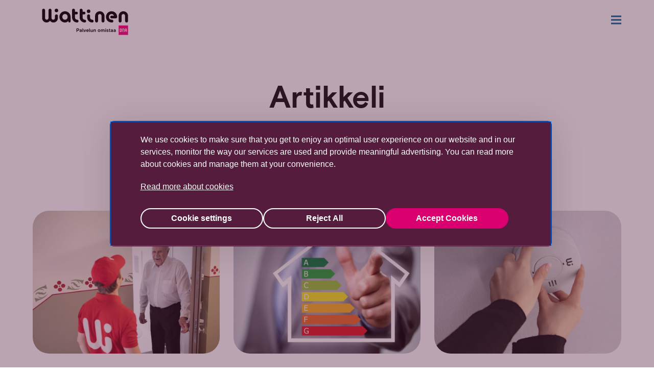

--- FILE ---
content_type: text/html; charset=UTF-8
request_url: https://www.wattinen.fi/ajankohtaista/tag/artikkeli
body_size: 6022
content:
<!doctype html><html lang="fi-fi"><head>
    <meta charset="utf-8">
    <title>Wattinen | Ajankohtaista | Artikkeli</title>
    <link rel="shortcut icon" href="#">
    <link rel="shortcut icon" href="https://www.wattinen.fi/hubfs/favico-2.png">

    
    

    <meta name="description" content="Artikkeli | Tutustu Wattisen blogissa älykkääseen asumiseen artikkeleiden ja podcastien muodossa.
">
    <script src="https://cdnjs.cloudflare.com/ajax/libs/jquery/3.6.0/jquery.min.js"></script>
    <!-- <link rel="stylesheet" href="https://use.typekit.net/ktk0cnm.css">
    <link rel="stylesheet" href="https://stackpath.bootstrapcdn.com/font-awesome/4.7.0/css/font-awesome.min.css" integrity="sha384-wvfXpqpZZVQGK6TAh5PVlGOfQNHSoD2xbE+QkPxCAFlNEevoEH3Sl0sibVcOQVnN" crossorigin="anonymous"> -->

    <meta name="viewport" content="width=device-width, initial-scale=1">

    <script src="/hs/hsstatic/jquery-libs/static-1.1/jquery/jquery-1.7.1.js"></script>
<script>hsjQuery = window['jQuery'];</script>
    <meta property="og:description" content="Artikkeli | Tutustu Wattisen blogissa älykkääseen asumiseen artikkeleiden ja podcastien muodossa.
">
    <meta property="og:title" content="Wattinen | Ajankohtaista | Artikkeli">
    <meta name="twitter:description" content="Artikkeli | Tutustu Wattisen blogissa älykkääseen asumiseen artikkeleiden ja podcastien muodossa.
">
    <meta name="twitter:title" content="Wattinen | Ajankohtaista | Artikkeli">

    

    
    <link rel="canonical" href="https://www.wattinen.fi/ajankohtaista/tag/artikkeli">
  
    <style>
a.cta_button{-moz-box-sizing:content-box !important;-webkit-box-sizing:content-box !important;box-sizing:content-box !important;vertical-align:middle}.hs-breadcrumb-menu{list-style-type:none;margin:0px 0px 0px 0px;padding:0px 0px 0px 0px}.hs-breadcrumb-menu-item{float:left;padding:10px 0px 10px 10px}.hs-breadcrumb-menu-divider:before{content:'›';padding-left:10px}.hs-featured-image-link{border:0}.hs-featured-image{float:right;margin:0 0 20px 20px;max-width:50%}@media (max-width: 568px){.hs-featured-image{float:none;margin:0;width:100%;max-width:100%}}.hs-screen-reader-text{clip:rect(1px, 1px, 1px, 1px);height:1px;overflow:hidden;position:absolute !important;width:1px}
</style>

<link rel="stylesheet" href="https://www.wattinen.fi/hubfs/hub_generated/template_assets/1/69059598160/1750249144148/template_wattinen-main.min.css">
<link rel="stylesheet" href="https://www.wattinen.fi/hubfs/hub_generated/module_assets/1/69059617695/1750250606438/module_V1_Header.min.css">
<link rel="stylesheet" href="https://www.wattinen.fi/hubfs/hub_generated/module_assets/1/73284504077/1755857750909/module_V2_Blog_Index.min.css">
<link rel="stylesheet" href="https://www.wattinen.fi/hubfs/hub_generated/module_assets/1/69059617797/1741336083703/module_V2_Footer.min.css">
    

    


<meta name="google-site-verification" content="-iV6uGsejCKkPpxqIayt7U1r6K8MHQPi4k7ACeIRIyo">

<link href="https://stackpath.bootstrapcdn.com/font-awesome/4.7.0/css/font-awesome.min.css" rel="stylesheet" integrity="sha384-wvfXpqpZZVQGK6TAh5PVlGOfQNHSoD2xbE+QkPxCAFlNEevoEH3Sl0sibVcOQVnN" crossorigin="anonymous">
<meta name="facebook-domain-verification" content="jeo6w9an46zdz26cjncspjlwkwzl46">

<script>
  window.dataLayer = window.dataLayer || [];
  function gtag(){dataLayer.push(arguments);}
      gtag('consent', 'default', {
        ad_personalization: "denied",
        ad_storage: "denied",
        ad_user_data: "denied",
        analytics_storage: "denied",
        functionality_storage: "denied",
        personalization_storage: "denied",
        security_storage: "granted",
        wait_for_update: 500
      });
      gtag('set', 'ads_data_redaction', true);
</script>

<!-- Google Tag Manager -->
<script>(function(w,d,s,l,i){w[l]=w[l]||[];w[l].push({'gtm.start':
new Date().getTime(),event:'gtm.js'});var f=d.getElementsByTagName(s)[0],
j=d.createElement(s),dl=l!='dataLayer'?'&l='+l:'';j.async=true;j.src=
'https://www.googletagmanager.com/gtm.js?id='+i+dl;f.parentNode.insertBefore(j,f);
})(window,document,'script','dataLayer','GTM-MK9JZMS');</script>
<!-- End Google Tag Manager -->


<!-- OptanonConsentNoticeStart -->
<script async src="https://cdn.cookielaw.org/scripttemplates/otSDKStub.js" type="text/javascript" charset="UTF-8" data-domain-script="5ca389b5-d3ef-4988-b96c-622691772f11"></script>
<script type="text/javascript">
function OptanonWrapper() { }
</script>
<!-- OptanonConsentNoticeEnd -->



<meta property="og:type" content="blog">
<meta name="twitter:card" content="summary">
<meta name="twitter:domain" content="www.wattinen.fi">
<link rel="alternate" type="application/rss+xml" href="https://www.wattinen.fi/ajankohtaista/rss.xml">
<script src="//platform.linkedin.com/in.js" type="text/javascript">
    lang: en_US
</script>

<meta http-equiv="content-language" content="fi-fi">




<link rel="next" href="https://www.wattinen.fi/ajankohtaista/tag/artikkeli/page/2"> 

  <meta name="generator" content="HubSpot"></head>
  <body class="">
    <a href="#main-content" class="skip-to-main-content-link">Skip to main content</a>
    <div class="body-wrapper   hs-blog-id-12130333708 hs-blog-listing">


      
        <div id="hs_cos_wrapper_module_164785423855344" class="hs_cos_wrapper hs_cos_wrapper_widget hs_cos_wrapper_type_module" style="" data-hs-cos-general-type="widget" data-hs-cos-type="module"><!-- TAG MANAGER FOUND IN V1 HEADER -->
<!-- Google Tag Manager (noscript) -->
<noscript><iframe src="https://www.googletagmanager.com/ns.html?id=GTM-MK9JZMS" height="0" width="0" style="display:none;visibility:hidden"></iframe></noscript>
<!-- End Google Tag Manager (noscript) -->
<header class="l-header js-header" id="site-header">
    <div class="l-header__bar">
        <div class="l-header__container">

        <div class="l-navigation-bar">
                <div class="l-navigation-bar__logo">

                    <div class="c-header-logo">
                        <a aria-label="Siirry kotisivulle" href="https://www.wattinen.fi/" class="c-header-logo__image">
                            Wattinen
                        </a>
                    </div> 
                  
            </div>

                

                
                    <div class="l-navigation-bar__menu">
                        <nav>
                            <div class="c-header-menu-desktop">
                                <span id="hs_cos_wrapper_module_164785423855344_header_navigation" class="hs_cos_wrapper hs_cos_wrapper_widget hs_cos_wrapper_type_menu" style="" data-hs-cos-general-type="widget" data-hs-cos-type="menu"><div id="hs_menu_wrapper_module_164785423855344_header_navigation" class="hs-menu-wrapper active-branch flyouts hs-menu-flow-vertical_flyouts" role="navigation" data-sitemap-name="V2 Header" data-menu-id="69147317149" aria-label="Navigation Menu">
 <ul role="menu">
  <li class="hs-menu-item hs-menu-depth-1 hs-item-has-children" role="none"><a href="javascript:;" aria-haspopup="true" aria-expanded="false" role="menuitem">Palvelut</a>
   <ul role="menu" class="hs-menu-children-wrapper">
    <li class="hs-menu-item hs-menu-depth-2" role="none"><a href="https://www.wattinen.fi/palo" role="menuitem">Wattinen Palovaroitin</a></li>
    <li class="hs-menu-item hs-menu-depth-2" role="none"><a href="https://www.wattinen.fi/lammityksenohjaus" role="menuitem">Wattinen Lämmityksenohjaus</a></li>
    <li class="hs-menu-item hs-menu-depth-2" role="none"><a href="https://www.wattinen.fi/alytermostaatit" role="menuitem"> Wattinen Älytermostaatit</a></li>
    <li class="hs-menu-item hs-menu-depth-2" role="none"><a href="https://www.wattinen.fi/kumppanipalvelut" role="menuitem">Kumppanipalvelut</a></li>
   </ul></li>
  <li class="hs-menu-item hs-menu-depth-1" role="none"><a href="https://www.wattinen.fi/taloyhtiot" role="menuitem">Taloyhtiöt</a></li>
  <li class="hs-menu-item hs-menu-depth-1" role="none"><a href="https://www.wattinen.fi/kiinteistoomistajat" role="menuitem">Kiinteistöomistajat</a></li>
  <li class="hs-menu-item hs-menu-depth-1" role="none"><a href="https://www.wattinen.fi/ajankohtaista" role="menuitem">Ajankohtaista</a></li>
 </ul>
</div></span>
                            </div>
                        </nav>
                    </div>
                    <div class="l-navigation-bar__tools">
                        <div class="l-navigation-bar__cta">
                            <a href="/asiakaspalvelu/" target="_self" class="c-button-new c-button-new--primary" style="margin-right: 2rem">Asiakaspalvelu ja ohjeet</a>
                            <a href="/yhteystiedot/" target="_self" class="c-button-new c-button-new--primary c-button-new--arrow-right c-button-new--arrow-white">Myynti</a>
                        </div>
                        <div class="l-navigation-bar__menu-toggle">

                            <button class="c-menu-toggle js-header-toggle" role="button" aria-label="Toggle menu">
                                <span class="c-menu-toggle__icon">
                                <span></span>
                                <span></span>
                                <span></span>
                                </span>
                            </button>
                        </div>
                    </div>
                

            </div>
        </div>
    </div>

    <div class="l-header__mobile-navigation">

        <div class="l-mobile-navigation">
            <div class="l-mobile-navigation__menu">
                <nav class="c-header-menu-mobile">
                    <span id="hs_cos_wrapper_module_164785423855344_header_navigation" class="hs_cos_wrapper hs_cos_wrapper_widget hs_cos_wrapper_type_menu" style="" data-hs-cos-general-type="widget" data-hs-cos-type="menu"><div id="hs_menu_wrapper_module_164785423855344_header_navigation" class="hs-menu-wrapper active-branch flyouts hs-menu-flow-vertical_flyouts" role="navigation" data-sitemap-name="V2 Header" data-menu-id="69147317149" aria-label="Navigation Menu">
 <ul role="menu">
  <li class="hs-menu-item hs-menu-depth-1 hs-item-has-children" role="none"><a href="javascript:;" aria-haspopup="true" aria-expanded="false" role="menuitem">Palvelut</a>
   <ul role="menu" class="hs-menu-children-wrapper">
    <li class="hs-menu-item hs-menu-depth-2" role="none"><a href="https://www.wattinen.fi/palo" role="menuitem">Wattinen Palovaroitin</a></li>
    <li class="hs-menu-item hs-menu-depth-2" role="none"><a href="https://www.wattinen.fi/lammityksenohjaus" role="menuitem">Wattinen Lämmityksenohjaus</a></li>
    <li class="hs-menu-item hs-menu-depth-2" role="none"><a href="https://www.wattinen.fi/alytermostaatit" role="menuitem"> Wattinen Älytermostaatit</a></li>
    <li class="hs-menu-item hs-menu-depth-2" role="none"><a href="https://www.wattinen.fi/kumppanipalvelut" role="menuitem">Kumppanipalvelut</a></li>
   </ul></li>
  <li class="hs-menu-item hs-menu-depth-1" role="none"><a href="https://www.wattinen.fi/taloyhtiot" role="menuitem">Taloyhtiöt</a></li>
  <li class="hs-menu-item hs-menu-depth-1" role="none"><a href="https://www.wattinen.fi/kiinteistoomistajat" role="menuitem">Kiinteistöomistajat</a></li>
  <li class="hs-menu-item hs-menu-depth-1" role="none"><a href="https://www.wattinen.fi/ajankohtaista" role="menuitem">Ajankohtaista</a></li>
 </ul>
</div></span>
                    <a href="/asiakaspalvelu/" target="_self" class="c-button-new-mobile">Asiakaspalvelu ja ohjeet</a>
                    <br>
                    <a href="/yhteystiedot/" target="_self" class="c-button-new-mobile-arrow">Myynti</a>
                </nav>
            </div>
            <div class="l-mobile-navigation__tools">
                <div class="l-mobile-navigation__social">

                    <div class="c-social-media-links">
                        <ul class="c-social-media-links__list">
                            <li>
                                <a href="https://www.facebook.com/Wattinen-1983804621717310/" aria-label="Visit us on facebook">
                                    <svg xmlns="http://www.w3.org/2000/svg" width="16" height="16" viewbox="0 0 16 16">
                                        <path fill="#444" d="M6.023 16L6 9H3V6h3V4c0-2.7 1.672-4 4.08-4 1.153 0 2.144.086 2.433.124v2.821h-1.67c-1.31 0-1.563.623-1.563 1.536V6H13l-1 3H9.28v7H6.023z"></path>
                                    </svg>
                                </a>
                            </li>
                        </ul>
                    </div>
                </div>
            </div>
        </div>

    </div>
    
</header></div>
      

      <div class="body-container" id="main-content">

        
    <div id="hs_cos_wrapper_module_16514845702912" class="hs_cos_wrapper hs_cos_wrapper_widget hs_cos_wrapper_type_module" style="" data-hs-cos-general-type="widget" data-hs-cos-type="module">
  
    
  
  



  



<section class="l-blog-index">
    <div class="l-blog-index__header style--text-black">
        <div class="l-blog-index__container" data-style-color>
            <h1 data-heading-full="artikkeli">Artikkeli</h1>
        </div>        
    </div> 

    <div class="l-blog-index__container">

        <div class="l-blog-index__filter">
            <ul class="c-ul-tag-nav">
                
                
                
                  <li><a aria-label="Siirry kaikkiin viesteihin" href="/ajankohtaista/">Kaikki</a></li>
                
                
                  
                    
                  
                  
                    <li class="active">
                      <a aria-label="Siirry aiheeseen: Artikkeli" href="https://www.wattinen.fi/ajankohtaista/tag/artikkeli">Artikkeli</a>
                    </li>
                
                  
                    
                  
                  
                    <li class="">
                      <a aria-label="Siirry aiheeseen: Asiakastarina" href="https://www.wattinen.fi/ajankohtaista/tag/asiakastarina">Asiakastarina</a>
                    </li>
                
                  
                    
                  
                  
                    <li class="">
                      <a aria-label="Siirry aiheeseen: Podcast" href="https://www.wattinen.fi/ajankohtaista/tag/podcast">Podcast</a>
                    </li>
                
                  
                      
                  
                  
                    <li class="">
                      <a aria-label="Siirry aiheeseen: Usein kysyttyä" href="https://www.wattinen.fi/ajankohtaista/tag/usein-kysyttya">Usein kysyttyä</a>
                    </li>
                
                  
                    
                  
                  
                    <li class="">
                      <a aria-label="Siirry aiheeseen: FAQ" href="https://www.wattinen.fi/ajankohtaista/tag/faq">FAQ</a>
                    </li>
                
                  
                      
                  
                  
                    <li class="">
                      <a aria-label="Siirry aiheeseen: Palvelupäivitys" href="https://www.wattinen.fi/ajankohtaista/tag/palvelupaivitys">Palvelupäivitys</a>
                    </li>
                
            </ul>
        </div>

        <div class="l-blog-index__items">

            
                
                    <div class="c-blog-item" data-link="https://www.wattinen.fi/ajankohtaista/suomalaisilla-yha-vakavia-puutteita-paloturvallisuudessa" aria-label="lue lisää: Suomalaisilla yhä vakavia puutteita paloturvallisuudessa" tabindex="0">
                        <img class="c-blog-item__image" data-original="https://6275698.fs1.hubspotusercontent-na1.net/hub/6275698/hubfs/wattinen-041121-196-web.jpg?width=1000&amp;name=wattinen-041121-196-web.jpg" alt="" role="presentation">
                        <div class="c-blog-item__text" data-style-color>
                            <div class="c-blog-item__publish-date"></div>
                            <h4>Suomalaisilla yhä vakavia puutteita paloturvallisuudessa</h4>
                            <a class="c-button-new c-button-new--secondary c-button-new--arrow-right c-button-new--arrow-blue" aria-label="lue lisää: Suomalaisilla yhä vakavia puutteita paloturvallisuudessa" tabindex="-1" href="https://www.wattinen.fi/ajankohtaista/suomalaisilla-yha-vakavia-puutteita-paloturvallisuudessa">Lue lisää</a> 
                        </div>
                        
                    </div>
                
            
                
                    <div class="c-blog-item" data-link="https://www.wattinen.fi/ajankohtaista/energiatodistuksen-suuri-merkitys-vihreassa-rahoituksessa" aria-label="lue lisää: Energiatodistuksen suuri merkitys vihreässä rahoituksessa" tabindex="0">
                        <img class="c-blog-item__image" data-original="https://6275698.fs1.hubspotusercontent-na1.net/hub/6275698/hubfs/iStock-495210049.jpg?width=1000&amp;name=iStock-495210049.jpg" alt="" role="presentation">
                        <div class="c-blog-item__text" data-style-color>
                            <div class="c-blog-item__publish-date"></div>
                            <h4>Energiatodistuksen suuri merkitys vihreässä rahoituksessa</h4>
                            <a class="c-button-new c-button-new--secondary c-button-new--arrow-right c-button-new--arrow-blue" aria-label="lue lisää: Energiatodistuksen suuri merkitys vihreässä rahoituksessa" tabindex="-1" href="https://www.wattinen.fi/ajankohtaista/energiatodistuksen-suuri-merkitys-vihreassa-rahoituksessa">Lue lisää</a> 
                        </div>
                        
                    </div>
                
            
                
                    <div class="c-blog-item" data-link="https://www.wattinen.fi/ajankohtaista/kuuluuko-palovaroitin-taloyhtiolle" aria-label="lue lisää: Kuuluuko palovaroitin taloyhtiölle?" tabindex="0">
                        <img class="c-blog-item__image" data-original="https://6275698.fs1.hubspotusercontent-na1.net/hub/6275698/hubfs/Wattinen_palovaroitin_v3.png?width=1000&amp;name=Wattinen_palovaroitin_v3.png" alt="" role="presentation">
                        <div class="c-blog-item__text" data-style-color>
                            <div class="c-blog-item__publish-date"></div>
                            <h4>Kuuluuko palovaroitin taloyhtiölle?</h4>
                            <a class="c-button-new c-button-new--secondary c-button-new--arrow-right c-button-new--arrow-blue" aria-label="lue lisää: Kuuluuko palovaroitin taloyhtiölle?" tabindex="-1" href="https://www.wattinen.fi/ajankohtaista/kuuluuko-palovaroitin-taloyhtiolle">Lue lisää</a> 
                        </div>
                        
                    </div>
                
            
                
                    <div class="c-blog-item" data-link="https://www.wattinen.fi/ajankohtaista/opiskelija-asumista-vastuullisesti-ja-mukavissa-olosuhteissa" aria-label="lue lisää: Opiskelija-asumista vastuullisesti ja mukavissa olosuhteissa" tabindex="0">
                        <img class="c-blog-item__image" data-original="https://6275698.fs1.hubspotusercontent-na1.net/hub/6275698/hubfs/_95A1435.png?width=1000&amp;name=_95A1435.png" alt="" role="presentation">
                        <div class="c-blog-item__text" data-style-color>
                            <div class="c-blog-item__publish-date"></div>
                            <h4>Opiskelija-asumista vastuullisesti ja mukavissa olosuhteissa</h4>
                            <a class="c-button-new c-button-new--secondary c-button-new--arrow-right c-button-new--arrow-blue" aria-label="lue lisää: Opiskelija-asumista vastuullisesti ja mukavissa olosuhteissa" tabindex="-1" href="https://www.wattinen.fi/ajankohtaista/opiskelija-asumista-vastuullisesti-ja-mukavissa-olosuhteissa">Lue lisää</a> 
                        </div>
                        
                    </div>
                
            
                
                    <div class="c-blog-item" data-link="https://www.wattinen.fi/ajankohtaista/kiinteistoalan-vierivat-kivet" aria-label="lue lisää: Kiinteistöalan vierivät kivet" tabindex="0">
                        <img class="c-blog-item__image" data-original="https://6275698.fs1.hubspotusercontent-na1.net/hub/6275698/hubfs/IMG_9079.jpg?width=1000&amp;name=IMG_9079.jpg" alt="" role="presentation">
                        <div class="c-blog-item__text" data-style-color>
                            <div class="c-blog-item__publish-date"></div>
                            <h4>Kiinteistöalan vierivät kivet</h4>
                            <a class="c-button-new c-button-new--secondary c-button-new--arrow-right c-button-new--arrow-blue" aria-label="lue lisää: Kiinteistöalan vierivät kivet" tabindex="-1" href="https://www.wattinen.fi/ajankohtaista/kiinteistoalan-vierivat-kivet">Lue lisää</a> 
                        </div>
                        
                    </div>
                
            
                
                    <div class="c-blog-item" data-link="https://www.wattinen.fi/ajankohtaista/helppoa-paloturvallisuutta-ikaantyneillekin" aria-label="lue lisää: Helppoa paloturvallisuutta ikääntyneillekin" tabindex="0">
                        <img class="c-blog-item__image" data-original="https://6275698.fs1.hubspotusercontent-na1.net/hub/6275698/hubfs/wattinen-041121-142-web-1.jpg?width=1000&amp;name=wattinen-041121-142-web-1.jpg" alt="" role="presentation">
                        <div class="c-blog-item__text" data-style-color>
                            <div class="c-blog-item__publish-date"></div>
                            <h4>Helppoa paloturvallisuutta ikääntyneillekin</h4>
                            <a class="c-button-new c-button-new--secondary c-button-new--arrow-right c-button-new--arrow-blue" aria-label="lue lisää: Helppoa paloturvallisuutta ikääntyneillekin" tabindex="-1" href="https://www.wattinen.fi/ajankohtaista/helppoa-paloturvallisuutta-ikaantyneillekin">Lue lisää</a> 
                        </div>
                        
                    </div>
                
            
                
                    <div class="c-blog-item" data-link="https://www.wattinen.fi/ajankohtaista/jata-palovaroittimet-testaamatta-automaatio-hoitaa-sen" aria-label="lue lisää: Jätä palovaroittimet testaamatta -automaatio hoitaa sen" tabindex="0">
                        <img class="c-blog-item__image" data-original="https://6275698.fs1.hubspotusercontent-na1.net/hub/6275698/hubfs/wattinen-041121-306-web.jpg?width=1000&amp;name=wattinen-041121-306-web.jpg" alt="" role="presentation">
                        <div class="c-blog-item__text" data-style-color>
                            <div class="c-blog-item__publish-date"></div>
                            <h4>Jätä palovaroittimet testaamatta -automaatio hoitaa sen</h4>
                            <a class="c-button-new c-button-new--secondary c-button-new--arrow-right c-button-new--arrow-blue" aria-label="lue lisää: Jätä palovaroittimet testaamatta -automaatio hoitaa sen" tabindex="-1" href="https://www.wattinen.fi/ajankohtaista/jata-palovaroittimet-testaamatta-automaatio-hoitaa-sen">Lue lisää</a> 
                        </div>
                        
                    </div>
                
            
                
                    <div class="c-blog-item" data-link="https://www.wattinen.fi/ajankohtaista/palovaroitinviat-ilmoitukset-asukkailta-tai-etavalvonnasta" aria-label="lue lisää: Palovaroitinviat: ilmoitukset asukkailta tai etävalvonnasta?" tabindex="0">
                        <img class="c-blog-item__image" data-original="https://6275698.fs1.hubspotusercontent-na1.net/hub/6275698/hubfs/wattinen-041121-141-web-1.jpg?width=1000&amp;name=wattinen-041121-141-web-1.jpg" alt="" role="presentation">
                        <div class="c-blog-item__text" data-style-color>
                            <div class="c-blog-item__publish-date"></div>
                            <h4>Palovaroitinviat: ilmoitukset asukkailta tai etävalvonnasta?</h4>
                            <a class="c-button-new c-button-new--secondary c-button-new--arrow-right c-button-new--arrow-blue" aria-label="lue lisää: Palovaroitinviat: ilmoitukset asukkailta tai etävalvonnasta?" tabindex="-1" href="https://www.wattinen.fi/ajankohtaista/palovaroitinviat-ilmoitukset-asukkailta-tai-etavalvonnasta">Lue lisää</a> 
                        </div>
                        
                    </div>
                
            
                
                    <div class="c-blog-item" data-link="https://www.wattinen.fi/ajankohtaista/miten-toteuttaa-vastuullisuutta-alykkaan-lammityksen-avulla" aria-label="lue lisää: Miten toteuttaa vastuullisuutta älykkään lämmityksen avulla?" tabindex="0">
                        <img class="c-blog-item__image" data-original="https://6275698.fs1.hubspotusercontent-na1.net/hub/6275698/hubfs/wattinen-041121-341-web.jpg?width=1000&amp;name=wattinen-041121-341-web.jpg" alt="" role="presentation">
                        <div class="c-blog-item__text" data-style-color>
                            <div class="c-blog-item__publish-date"></div>
                            <h4>Miten toteuttaa vastuullisuutta älykkään lämmityksen avulla?</h4>
                            <a class="c-button-new c-button-new--secondary c-button-new--arrow-right c-button-new--arrow-blue" aria-label="lue lisää: Miten toteuttaa vastuullisuutta älykkään lämmityksen avulla?" tabindex="-1" href="https://www.wattinen.fi/ajankohtaista/miten-toteuttaa-vastuullisuutta-alykkaan-lammityksen-avulla">Lue lisää</a> 
                        </div>
                        
                    </div>
                
            
                
                    <div class="c-blog-item" data-link="https://www.wattinen.fi/ajankohtaista/miten-alykas-lammityksen-ohjaus-auttaa-kiinteistoomistajaa" aria-label="lue lisää: Miten älykäs lämmityksen ohjaus auttaa kiinteistöomistajaa?" tabindex="0">
                        <img class="c-blog-item__image" data-original="https://6275698.fs1.hubspotusercontent-na1.net/hub/6275698/hubfs/wattinen-041121-155-print.jpg?width=1000&amp;name=wattinen-041121-155-print.jpg" alt="" role="presentation">
                        <div class="c-blog-item__text" data-style-color>
                            <div class="c-blog-item__publish-date"></div>
                            <h4>Miten älykäs lämmityksen ohjaus auttaa kiinteistöomistajaa?</h4>
                            <a class="c-button-new c-button-new--secondary c-button-new--arrow-right c-button-new--arrow-blue" aria-label="lue lisää: Miten älykäs lämmityksen ohjaus auttaa kiinteistöomistajaa?" tabindex="-1" href="https://www.wattinen.fi/ajankohtaista/miten-alykas-lammityksen-ohjaus-auttaa-kiinteistoomistajaa">Lue lisää</a> 
                        </div>
                        
                    </div>
                
            
                
                    <div class="c-blog-item" data-link="https://www.wattinen.fi/ajankohtaista/alykas-ohjaus-myos-kylpyhuoneiden-lattialammitykseen" aria-label="lue lisää: Älykäs ohjaus myös kylpyhuoneiden lattialämmitykseen" tabindex="0">
                        <img class="c-blog-item__image" data-original="https://6275698.fs1.hubspotusercontent-na1.net/hub/6275698/hubfs/baby-5753558_2725x1533.jpg?width=1000&amp;name=baby-5753558_2725x1533.jpg" alt="" role="presentation">
                        <div class="c-blog-item__text" data-style-color>
                            <div class="c-blog-item__publish-date"></div>
                            <h4>Älykäs ohjaus myös kylpyhuoneiden lattialämmitykseen</h4>
                            <a class="c-button-new c-button-new--secondary c-button-new--arrow-right c-button-new--arrow-blue" aria-label="lue lisää: Älykäs ohjaus myös kylpyhuoneiden lattialämmitykseen" tabindex="-1" href="https://www.wattinen.fi/ajankohtaista/alykas-ohjaus-myos-kylpyhuoneiden-lattialammitykseen">Lue lisää</a> 
                        </div>
                        
                    </div>
                
            
                
                    <div class="c-blog-item" data-link="https://www.wattinen.fi/ajankohtaista/kattavan-anturoinnin-ja-reaaliaikaisen-lammitysdatan-hyodyt" aria-label="lue lisää: Kattavan anturoinnnin ja reaaliaikaisen lämmitysdatan hyödyt" tabindex="0">
                        <img class="c-blog-item__image" data-original="https://6275698.fs1.hubspotusercontent-na1.net/hub/6275698/hubfs/wattinen-041121-136-edit-web-1.jpg?width=1000&amp;name=wattinen-041121-136-edit-web-1.jpg" alt="" role="presentation">
                        <div class="c-blog-item__text" data-style-color>
                            <div class="c-blog-item__publish-date"></div>
                            <h4>Kattavan anturoinnnin ja reaaliaikaisen lämmitysdatan hyödyt</h4>
                            <a class="c-button-new c-button-new--secondary c-button-new--arrow-right c-button-new--arrow-blue" aria-label="lue lisää: Kattavan anturoinnnin ja reaaliaikaisen lämmitysdatan hyödyt" tabindex="-1" href="https://www.wattinen.fi/ajankohtaista/kattavan-anturoinnin-ja-reaaliaikaisen-lammitysdatan-hyodyt">Lue lisää</a> 
                        </div>
                        
                    </div>
                
            

        </div>
          	
        
        
          
          
        

        
        
      
        <ul class="c-blog-index-pagination">
          <li class="previous-posts-link hide"><a aria-label="Näytä edellinen sivu" href="https://www.wattinen.fi/ajankohtaista/tag/artikkeli/page/0"></a></li>
          <span class="pg">
            
             
            
            <li class="active"><a aria-label="Siirry sivulle numero 1" href="https://www.wattinen.fi/ajankohtaista/tag/artikkeli/page/1">1</a></li>

            
            
             
            
            <li><a aria-label="Siirry sivulle numero 1" href="https://www.wattinen.fi/ajankohtaista/tag/artikkeli/page/2">2</a></li>

            
            
             
            
            <li><a aria-label="Siirry sivulle numero 1" href="https://www.wattinen.fi/ajankohtaista/tag/artikkeli/page/3">3</a></li>

            
            
             
            
            <li><a aria-label="Siirry sivulle numero 1" href="https://www.wattinen.fi/ajankohtaista/tag/artikkeli/page/4">4</a></li>

            
            
             
            
            
          </span>
          <li class="next-posts-link "><a aria-label="Siirry seuraavalle sivulle" href="https://www.wattinen.fi/ajankohtaista/tag/artikkeli/page/2"></a></li>
        </ul>
        

    </div>
</section></div>


      </div>

      
        <div id="hs_cos_wrapper_module_164785471128042" class="hs_cos_wrapper hs_cos_wrapper_widget hs_cos_wrapper_type_module" style="" data-hs-cos-general-type="widget" data-hs-cos-type="module"><footer class="b-footer-new">
    <div class="b-footer-new__container">
 
        <div class="b-footer-new__main">

            <div class="b-footer-new__logo"> 
                <a href="https://www.wattinen.fi" title="Wattinen"><img src="https://www.wattinen.fi/hubfs/Website/Core/logo_black.svg" alt="Wattinen"></a>
                <p class="description">Wattinen tarjoaa fiksun ja vaivattoman tavan hallita kiinteistön kunnossapitoa, lämmitystä ja turvallisuutta datan avulla huonekohtaisesti ilman raskaita investointeja. Optimoimme lämmityksen, huolehdimme palovaroittimista ja ennaltaehkäisemme ongelmia luotettavasti ja läpinäkyvästi. Varmistamme, että kiinteistösi täyttää kasvavat vastuullisuus- ja raportointivaatimukset ja voi kokonaisvaltaisesti hyvin. Olemme DNA:n palvelu.</p>
            </div>

            <div class="b-footer-new__myynti">
                <h4>Myynti</h4> 
                <p><a href="mailto:myynti@wattinen.fi">myynti@wattinen.fi</a></p>
                
            </div>

            <div class="b-footer-new__asiakaspalvelu">
                <h4>Asiakaspalvelu</h4>
                <p><a href="mailto:asiakaspalvelu@wattinen.fi">asiakaspalvelu@wattinen.fi</a></p>
                <p><a href="tel:044144260">044 144 260</a><span> (ma-pe 9:00-12:00)</span></p>
            </div>

        </div>

        <div class="b-footer-new__bottom">

            <div class="b-footer-new__copyright">
                <p>© Copyright DNA OYJ 2022 • All rights reserved.</p>
            </div>

            <div class="b-footer-new__social-icons">
                <a href="https://www.facebook.com/Wattinen-1983804621717310/" aria-label="Visit us on facebook">
                    <img class="facebook" data-original="https://f.hubspotusercontent40.net/hubfs/6275698/V2%20Webiste/V2%20Footer/icon-facebook.jpg" alt="facebook-icon">
                </a>
                <a href="https://twitter.com/Wattinen" aria-label="Visit us on Twitter">
                    <img class="twitter" data-original="https://f.hubspotusercontent40.net/hubfs/6275698/V2%20Webiste/V2%20Footer/icon-twitter.jpg" alt="twitter-icon">
                </a>
            </div>

            <div class="b-footer-new__policy">
                <p><button id="ot-sdk-btn" class="ot-sdk-show-settings">Evästeasetukset</button> - <a href="https://www.wattinen.fi/tietosuoja" target="_blank" rel="noopener">Tietosuojaseloste</a> - <a href="https://www.wattinen.fi/yleiset-ehdot" target="_blank" rel="noopener">Yleiset ehdot</a></p>
            </div>
        </div> 

    </div>
</footer></div>
      


    </div>
    <modals></modals>
    
<!-- HubSpot performance collection script -->
<script defer src="/hs/hsstatic/content-cwv-embed/static-1.1293/embed.js"></script>
<script src="https://www.wattinen.fi/hubfs/hub_generated/template_assets/1/69059617880/1750161897432/template_wattinen-main.min.js"></script>
<script>
var hsVars = hsVars || {}; hsVars['language'] = 'fi-fi';
</script>

<script src="/hs/hsstatic/cos-i18n/static-1.53/bundles/project.js"></script>
<script src="https://www.wattinen.fi/hubfs/hub_generated/module_assets/1/69059617695/1750250606438/module_V1_Header.min.js"></script>
<script src="/hs/hsstatic/keyboard-accessible-menu-flyouts/static-1.17/bundles/project.js"></script>

<!-- Start of HubSpot Analytics Code -->
<script type="text/javascript">
var _hsq = _hsq || [];
_hsq.push(["setContentType", "listing-page"]);
_hsq.push(["setCanonicalUrl", "https:\/\/www.wattinen.fi\/ajankohtaista\/tag\/artikkeli"]);
_hsq.push(["setPageId", "12130333708"]);
_hsq.push(["setContentMetadata", {
    "contentPageId": null,
    "legacyPageId": null,
    "contentFolderId": null,
    "contentGroupId": 12130333708,
    "abTestId": null,
    "languageVariantId": null,
    "languageCode": null,
    
    
}]);
</script>

<script type="text/javascript" id="hs-script-loader" async defer src="/hs/scriptloader/6275698.js"></script>
<!-- End of HubSpot Analytics Code -->


<script type="text/javascript">
var hsVars = {
    render_id: "38b6703c-edc2-41c8-82b1-b474afeb5efc",
    ticks: 1767376470024,
    page_id: 0,
    
    content_group_id: 12130333708,
    portal_id: 6275698,
    app_hs_base_url: "https://app.hubspot.com",
    cp_hs_base_url: "https://cp.hubspot.com",
    language: "fi-fi",
    analytics_page_type: "listing-page",
    scp_content_type: "",
    
    analytics_page_id: "12130333708",
    category_id: 3,
    folder_id: 0,
    is_hubspot_user: false
}
</script>


<script defer src="/hs/hsstatic/HubspotToolsMenu/static-1.432/js/index.js"></script>



<!-- Facebook Pixel Code -->
<script>
  !function(f,b,e,v,n,t,s)
  {if(f.fbq)return;n=f.fbq=function(){n.callMethod?
  n.callMethod.apply(n,arguments):n.queue.push(arguments)};
  if(!f._fbq)f._fbq=n;n.push=n;n.loaded=!0;n.version='2.0';
  n.queue=[];t=b.createElement(e);t.async=!0;
  t.src=v;s=b.getElementsByTagName(e)[0];
  s.parentNode.insertBefore(t,s)}(window, document,'script',
  'https://connect.facebook.net/en_US/fbevents.js');
  fbq('init', '4180161595355428');
  fbq('track', 'PageView');
</script>
<noscript>
  <img height="1" width="1" style="display:none" src="https://www.facebook.com/tr?id=4180161595355428&amp;ev=PageView&amp;noscript=1">
</noscript>
<!-- End Facebook Pixel Code -->


<div id="fb-root"></div>
  <script>(function(d, s, id) {
  var js, fjs = d.getElementsByTagName(s)[0];
  if (d.getElementById(id)) return;
  js = d.createElement(s); js.id = id;
  js.src = "//connect.facebook.net/fi_FI/sdk.js#xfbml=1&version=v3.0";
  fjs.parentNode.insertBefore(js, fjs);
 }(document, 'script', 'facebook-jssdk'));</script> <script>!function(d,s,id){var js,fjs=d.getElementsByTagName(s)[0];if(!d.getElementById(id)){js=d.createElement(s);js.id=id;js.src="https://platform.twitter.com/widgets.js";fjs.parentNode.insertBefore(js,fjs);}}(document,"script","twitter-wjs");</script>
 

  
</body></html>

--- FILE ---
content_type: text/css
request_url: https://www.wattinen.fi/hubfs/hub_generated/template_assets/1/69059598160/1750249144148/template_wattinen-main.min.css
body_size: 20118
content:
@charset "UTF-8";.h1,.l-calculator__item h1 span,.l-calculator__item__car-paragraph__big,h1{font-size:3.6rem}@media (min-width:900px){.h1,.l-calculator__item h1 span,.l-calculator__item__car-paragraph__big,h1{font-size:4.2rem}}@media (min-width:1200px){.h1,.l-calculator__item h1 span,.l-calculator__item__car-paragraph__big,h1{font-size:7.2rem}}.c-custom-item--no-text .c-custom-item__title,.c-custom-item-small--no-image .c-custom-item-small__title,.c-story-item--no-image .c-story-item__title,.c-story-item-small--no-image .c-story-item-small__title,.h2,body .c-blog-newsletter h4,h2{font-size:3.2rem}@media (min-width:600px){.c-custom-item--no-text .c-custom-item__title,.c-custom-item-small--no-image .c-custom-item-small__title,.c-story-item--no-image .c-story-item__title,.c-story-item-small--no-image .c-story-item-small__title,.h2,body .c-blog-newsletter h4,h2{font-size:3.6rem}}@media (min-width:1200px){.c-custom-item--no-text .c-custom-item__title,.c-custom-item-small--no-image .c-custom-item-small__title,.c-story-item--no-image .c-story-item__title,.c-story-item-small--no-image .c-story-item-small__title,.h2,body .c-blog-newsletter h4,h2{font-size:5.2rem}}.c-calc-input input,.c-calc-input__minus:before,.c-calc-input__plus:before,.c-item-blog__text h2,.h3,blockquote,h3{font-size:3rem}@media (min-width:600px){.c-calc-input input,.c-calc-input__minus:before,.c-calc-input__plus:before,.c-item-blog__text h2,.h3,blockquote,h3{font-size:3.2rem}}@media (min-width:1200px){.c-calc-input input,.c-calc-input__minus:before,.c-calc-input__plus:before,.c-item-blog__text h2,.h3,blockquote,h3{font-size:4.2rem}}.c-calc-input span,.c-calc-input-email input,.h4,h4{font-size:2.4rem}@media (min-width:600px){.c-calc-input span,.c-calc-input-email input,.h4,h4{font-size:2.8rem}}.c-feed-search__field,.c-multiselect__field,.h5,h5{font-size:1.9rem}@media (min-width:600px){.c-feed-search__field,.c-multiselect__field,.h5,h5{font-size:2.2rem}}.h6,.l-calculator__item__car-paragraph,h6{font-size:1.6rem}@media (min-width:600px){.h6,.l-calculator__item__car-paragraph,h6{font-size:1.8rem}}.c-calculator__estimate__numbers>div>p,.c-calculator__estimate__sum>span,.c-calculator__results__email--title,.c-calculator__results__label,.c-story-single__content p:first-child,p.large{font-size:2rem}@media (min-width:600px){.c-calculator__estimate__numbers>div>p,.c-calculator__estimate__sum>span,.c-calculator__results__email--title,.c-calculator__results__label,.c-story-single__content p:first-child,p.large{font-size:2.4rem}}body,body .c-blog-newsletter .hs-fieldtype-text input.hs-input,body .c-blog-newsletter .hs-fieldtype-text textarea.hs-input,body .c-blog-newsletter .hs-fieldtype-textarea input.hs-input,body .c-blog-newsletter .hs-fieldtype-textarea textarea.hs-input,body .c-blog-newsletter .hs_submit input[type=submit],body .c-blog-newsletter p,body .c-hubspot-form .hs-fieldtype-phonenumber input.hs-input,body .c-hubspot-form .hs-fieldtype-phonenumber textarea.hs-input,body .c-hubspot-form .hs-fieldtype-select select.hs-input,body .c-hubspot-form .hs-fieldtype-text input.hs-input,body .c-hubspot-form .hs-fieldtype-text textarea.hs-input,body .c-hubspot-form .hs-fieldtype-textarea input.hs-input,body .c-hubspot-form .hs-fieldtype-textarea textarea.hs-input,p{font-size:1.8rem}.c-calculator__results__email--info,.c-calculator__results__unit,.c-contact-item-small__email,.c-contact-item-small__phone,.c-contact-item__email,.c-contact-item__phone,.c-feed-search__title,.c-media-item__text .c-text-button,.c-media-item__text p,.c-multiselect__title,.c-quote--content--quotee,.wysiwyg p.wp-caption-text,body .c-blog-newsletter ul.hs-error-msgs label.hs-error-msg,body .c-hubspot-form ul.hs-error-msgs label.hs-error-msg,p.small{font-size:1.3rem}@media (min-width:600px){.c-calculator__results__email--info,.c-calculator__results__unit,.c-contact-item-small__email,.c-contact-item-small__phone,.c-contact-item__email,.c-contact-item__phone,.c-feed-search__title,.c-media-item__text .c-text-button,.c-media-item__text p,.c-multiselect__title,.c-quote--content--quotee,.wysiwyg p.wp-caption-text,body .c-blog-newsletter ul.hs-error-msgs label.hs-error-msg,body .c-hubspot-form ul.hs-error-msgs label.hs-error-msg,p.small{font-size:1.6rem}}.c-category-list__item,.c-category-list__separator,.c-multiselect__clear,.c-tag-filter,.c-tag-list__item,.c-tag-list__separator{font-size:1.2rem}.micromodal-slide{display:none}.micromodal-slide.is-open{display:block}@media (min-width:900px){[data-animate]{opacity:0}[data-animate].animated{opacity:1}}.animated{-webkit-animation-duration:1s;animation-duration:1s;-webkit-animation-fill-mode:both;animation-fill-mode:both;-webkit-animation-timing-function:cubic-bezier(.19,1,.22,1);animation-timing-function:cubic-bezier(.19,1,.22,1)}.duration--fast{-webkit-animation-duration:.6s;animation-duration:.6s}.duration--slow{-webkit-animation-duration:1.25s;animation-duration:1.25s}.duration--veryslow{-webkit-animation-duration:3s;animation-duration:3s}.delay--1{-webkit-animation-delay:.15s;animation-delay:.15s}.delay--2{-webkit-animation-delay:.3s;animation-delay:.3s}.delay--3{-webkit-animation-delay:.45s;animation-delay:.45s}.delay--4{-webkit-animation-delay:.6s;animation-delay:.6s}.delay--5{-webkit-animation-delay:.75s;animation-delay:.75s}.delay--6{-webkit-animation-delay:.9s;animation-delay:.9s}.delay--7{-webkit-animation-delay:1.05s;animation-delay:1.05s}.delay--8{-webkit-animation-delay:1.2s;animation-delay:1.2s}.delay--9{-webkit-animation-delay:1.35s;animation-delay:1.35s}.delay--10{-webkit-animation-delay:1.5s;animation-delay:1.5s}.delay--11{-webkit-animation-delay:1.65s;animation-delay:1.65s}.delay--12{-webkit-animation-delay:1.8s;animation-delay:1.8s}.delay--13{-webkit-animation-delay:1.95s;animation-delay:1.95s}.delay--14{-webkit-animation-delay:2.1s;animation-delay:2.1s}.delay--15{-webkit-animation-delay:2.25s;animation-delay:2.25s}.delay--16{-webkit-animation-delay:2.4s;animation-delay:2.4s}.delay--17{-webkit-animation-delay:2.55s;animation-delay:2.55s}.delay--18{-webkit-animation-delay:2.7s;animation-delay:2.7s}.delay--19{-webkit-animation-delay:2.85s;animation-delay:2.85s}.delay--20{-webkit-animation-delay:3s;animation-delay:3s}.animated--sequence :first-child{-webkit-animation-delay:.15s;animation-delay:.15s}.animated--sequence :nth-child(2){-webkit-animation-delay:.3s;animation-delay:.3s}.animated--sequence :nth-child(3){-webkit-animation-delay:.45s;animation-delay:.45s}.animated--sequence :nth-child(4){-webkit-animation-delay:.6s;animation-delay:.6s}.animated--sequence :nth-child(5){-webkit-animation-delay:.75s;animation-delay:.75s}.animated--sequence :nth-child(6){-webkit-animation-delay:.9s;animation-delay:.9s}.animated--sequence :nth-child(7){-webkit-animation-delay:1.05s;animation-delay:1.05s}.animated--sequence :nth-child(8){-webkit-animation-delay:1.2s;animation-delay:1.2s}.animated--sequence :nth-child(9){-webkit-animation-delay:1.35s;animation-delay:1.35s}.animated--sequence :nth-child(10){-webkit-animation-delay:1.5s;animation-delay:1.5s}.animated--sequence :nth-child(11){-webkit-animation-delay:1.65s;animation-delay:1.65s}.animated--sequence :nth-child(12){-webkit-animation-delay:1.8s;animation-delay:1.8s}.animated--sequence :nth-child(13){-webkit-animation-delay:1.95s;animation-delay:1.95s}.animated--sequence :nth-child(14){-webkit-animation-delay:2.1s;animation-delay:2.1s}.animated--sequence :nth-child(15){-webkit-animation-delay:2.25s;animation-delay:2.25s}.animated--sequence :nth-child(16){-webkit-animation-delay:2.4s;animation-delay:2.4s}.animated--sequence :nth-child(17){-webkit-animation-delay:2.55s;animation-delay:2.55s}.animated--sequence :nth-child(18){-webkit-animation-delay:2.7s;animation-delay:2.7s}.animated--sequence :nth-child(19){-webkit-animation-delay:2.85s;animation-delay:2.85s}.animated--sequence :nth-child(20){-webkit-animation-delay:3s;animation-delay:3s}@-webkit-keyframes fadeIn{0%{opacity:0}to{opacity:1}}@keyframes fadeIn{0%{opacity:0}to{opacity:1}}.fadeIn{-webkit-animation-name:fadeIn;animation-name:fadeIn}@-webkit-keyframes fadeInDown{0%{opacity:0;-webkit-transform:translate3d(0,-30px,0);transform:translate3d(0,-30px,0)}to{opacity:1;-webkit-transform:none;transform:none}}@keyframes fadeInDown{0%{opacity:0;-webkit-transform:translate3d(0,-30px,0);transform:translate3d(0,-30px,0)}to{opacity:1;-webkit-transform:none;transform:none}}.fadeInDown{-webkit-animation-name:fadeInDown;animation-name:fadeInDown}@-webkit-keyframes fadeInLeft{0%{opacity:0;-webkit-transform:translate3d(-30px,0,0);transform:translate3d(-30px,0,0)}to{opacity:1;-webkit-transform:none;transform:none}}@keyframes fadeInLeft{0%{opacity:0;-webkit-transform:translate3d(-30px,0,0);transform:translate3d(-30px,0,0)}to{opacity:1;-webkit-transform:none;transform:none}}.fadeInLeft{-webkit-animation-name:fadeInLeft;animation-name:fadeInLeft}@-webkit-keyframes fadeInRight{0%{opacity:0;-webkit-transform:translate3d(30px,0,0);transform:translate3d(30px,0,0)}to{opacity:1;-webkit-transform:none;transform:none}}@keyframes fadeInRight{0%{opacity:0;-webkit-transform:translate3d(30px,0,0);transform:translate3d(30px,0,0)}to{opacity:1;-webkit-transform:none;transform:none}}.fadeInRight{-webkit-animation-name:fadeInRight;animation-name:fadeInRight}@-webkit-keyframes fadeInUp{0%{opacity:0;-webkit-transform:translate3d(0,60px,0);transform:translate3d(0,60px,0)}to{opacity:1;-webkit-transform:none;transform:none}}@keyframes fadeInUp{0%{opacity:0;-webkit-transform:translate3d(0,60px,0);transform:translate3d(0,60px,0)}to{opacity:1;-webkit-transform:none;transform:none}}.fadeInUp{-webkit-animation-name:fadeInUp;animation-name:fadeInUp}@-webkit-keyframes zoomIn{0%,to{-webkit-transition-timing-function:cubic-bezier(.215,.61,.355,1);transition-timing-function:cubic-bezier(.215,.61,.355,1)}0%{opacity:0;-webkit-transform:scale3d(.9,.9,.9);transform:scale3d(.9,.9,.9)}to{opacity:1;-webkit-transform:scaleX(1);transform:scaleX(1)}}@keyframes zoomIn{0%,to{-webkit-transition-timing-function:cubic-bezier(.215,.61,.355,1);transition-timing-function:cubic-bezier(.215,.61,.355,1)}0%{opacity:0;-webkit-transform:scale3d(.9,.9,.9);transform:scale3d(.9,.9,.9)}to{opacity:1;-webkit-transform:scaleX(1);transform:scaleX(1)}}.zoomIn{-webkit-animation-name:zoomIn;animation-name:zoomIn}html{background-color:#fff;-webkit-box-sizing:border-box;box-sizing:border-box;font-size:.625rem}.header-container-wrapper{min-height:55px}@media (min-width:900px){.header-container-wrapper{min-height:86px}}*,:after,:before{-webkit-box-sizing:inherit;box-sizing:inherit}:focus-visible{outline:2px solid #026599;outline-offset:4px}body{background-color:#fff;color:#111;font-family:BasisGrotesqueRegular,Helvetica,Arial,sans-serif;font-weight:400;line-height:1.628571429;margin:0;overflow-x:hidden;padding:5.4rem 0 0;-webkit-font-smoothing:antialiased;-moz-osx-font-smoothing:grayscale}@media (min-width:900px){body{padding-top:8.6rem}}@media (max-width:899px){body.open-mobile-menu{overflow:hidden}}div.body-container{scroll-padding-top:100px}button,html,input,select,textarea{font-family:inherit;line-height:inherit}img{height:auto;max-width:100%;vertical-align:middle}@media (min-width:783px){.admin-bar .l-header.headroom--pinned,.admin-bar .l-header.headroom--top{padding-top:32px}.admin-bar .l-site-content{margin-top:32px}}@media (max-width:782px){#wpadminbar{display:none}}.page-numbers{display:-webkit-box;display:-ms-flexbox;display:flex;-webkit-box-orient:horizontal;-webkit-box-direction:normal;-ms-flex-flow:row nowrap;flex-flow:row nowrap;-webkit-box-align:center;-ms-flex-align:center;align-items:center;-webkit-box-pack:center;-ms-flex-pack:center;justify-content:center}.page-numbers li{margin-left:10px;margin-right:10px}.skip-to-main-content-link{-webkit-animation:none;animation:none;background-color:#006498;color:#fff;font-size:18px;font-weight:600;left:-9999px;opacity:0;padding:1em;position:absolute;-webkit-transition:unset!important;transition:unset!important;z-index:999}.skip-to-main-content-link:focus{left:50%;opacity:1;top:50px;-webkit-transform:translateX(-50%);-ms-transform:translateX(-50%);transform:translateX(-50%)}.container{margin-left:auto;margin-right:auto;max-width:1300px;width:90%}.embed-wrapper{background:#000;padding-top:56.25%;position:relative}.embed-wrapper iframe{height:100%;left:0;position:absolute;top:0;width:100%}.hide-a11y{position:fixed;top:-9999px}.collapse+.collapse{padding-top:0}.wrapper-link{display:block}.inline-list{display:-webkit-box;display:-ms-flexbox;display:flex;-webkit-box-orient:horizontal;-webkit-box-direction:normal;-ms-flex-flow:row wrap;flex-flow:row wrap;list-style-type:none;padding:0}.h-hidden,.hidden{display:none!important}@media (max-width:899px){body .h-visible-mobile{display:block}}@media (min-width:900px) and (max-width:1399px){body .h-visible-laptop{display:block}}@media (min-width:1400px){body .h-visible-desktop{display:block}}@media print{*,:after,:before{background:transparent!important;-webkit-box-shadow:none!important;box-shadow:none!important;color:#000!important;text-shadow:none!important}a,a:visited{text-decoration:underline}a[href]:after{content:" (" attr(href) ")"}abbr[title]:after{content:" (" attr(title) ")"}a[href^="#"]:after,a[href^="javascript:"]:after{content:""}blockquote,pre{border:1px solid #999;page-break-inside:avoid}thead{display:table-header-group}img,tr{page-break-inside:avoid}img{max-width:100%!important}h2,h3,p{orphans:3;widows:3}h2,h3{page-break-after:avoid}}.style{background-position:50% 50%;background-repeat:no-repeat;background-size:cover;overflow:hidden}.style,.style--white-dark{background-color:#fff;color:#111}.style h1,.style h2,.style h3,.style h4,.style h5,.style h6,.style--white-dark h1,.style--white-dark h2,.style--white-dark h3,.style--white-dark h4,.style--white-dark h5,.style--white-dark h6{color:#111}.style h1 a,.style h2 a,.style h3 a,.style h4 a,.style h5 a,.style h6 a,.style--white-dark h1 a,.style--white-dark h2 a,.style--white-dark h3 a,.style--white-dark h4 a,.style--white-dark h5 a,.style--white-dark h6 a{color:inherit}.style h1 a:hover,.style h2 a:hover,.style h3 a:hover,.style h4 a:hover,.style h5 a:hover,.style h6 a:hover,.style--white-dark h1 a:hover,.style--white-dark h2 a:hover,.style--white-dark h3 a:hover,.style--white-dark h4 a:hover,.style--white-dark h5 a:hover,.style--white-dark h6 a:hover{color:#026599}.style h6,.style--white-dark h6{color:#ff4141}.style blockquote a:not(.c-button):not(.c-text-button):not(.inherit-color),.style ol a:not(.c-button):not(.c-text-button):not(.inherit-color),.style p a:not(.c-button):not(.c-text-button):not(.inherit-color),.style ul a:not(.c-button):not(.c-text-button):not(.inherit-color),.style--white-dark blockquote a:not(.c-button):not(.c-text-button):not(.inherit-color),.style--white-dark ol a:not(.c-button):not(.c-text-button):not(.inherit-color),.style--white-dark p a:not(.c-button):not(.c-text-button):not(.inherit-color),.style--white-dark ul a:not(.c-button):not(.c-text-button):not(.inherit-color){color:#399}.style blockquote a:not(.c-button):not(.c-text-button):not(.inherit-color):hover,.style ol a:not(.c-button):not(.c-text-button):not(.inherit-color):hover,.style p a:not(.c-button):not(.c-text-button):not(.inherit-color):hover,.style ul a:not(.c-button):not(.c-text-button):not(.inherit-color):hover,.style--white-dark blockquote a:not(.c-button):not(.c-text-button):not(.inherit-color):hover,.style--white-dark ol a:not(.c-button):not(.c-text-button):not(.inherit-color):hover,.style--white-dark p a:not(.c-button):not(.c-text-button):not(.inherit-color):hover,.style--white-dark ul a:not(.c-button):not(.c-text-button):not(.inherit-color):hover{color:#014467}.style blockquote a.inherit-color,.style ol a.inherit-color,.style p a.inherit-color,.style ul a.inherit-color,.style--white-dark blockquote a.inherit-color,.style--white-dark ol a.inherit-color,.style--white-dark p a.inherit-color,.style--white-dark ul a.inherit-color{color:inherit}.style blockquote a.inherit-color:hover,.style ol a.inherit-color:hover,.style p a.inherit-color:hover,.style ul a.inherit-color:hover,.style--white-dark blockquote a.inherit-color:hover,.style--white-dark ol a.inherit-color:hover,.style--white-dark p a.inherit-color:hover,.style--white-dark ul a.inherit-color:hover{color:#399}.style [data-style-color],.style [data-style-color] h1,.style [data-style-color] h2,.style [data-style-color] h3,.style [data-style-color] h4,.style [data-style-color] h5,.style [data-style-color] h6,.style--white-dark [data-style-color],.style--white-dark [data-style-color] h1,.style--white-dark [data-style-color] h2,.style--white-dark [data-style-color] h3,.style--white-dark [data-style-color] h4,.style--white-dark [data-style-color] h5,.style--white-dark [data-style-color] h6{color:#111}.style [data-style-color] h1 a,.style [data-style-color] h2 a,.style [data-style-color] h3 a,.style [data-style-color] h4 a,.style [data-style-color] h5 a,.style [data-style-color] h6 a,.style--white-dark [data-style-color] h1 a,.style--white-dark [data-style-color] h2 a,.style--white-dark [data-style-color] h3 a,.style--white-dark [data-style-color] h4 a,.style--white-dark [data-style-color] h5 a,.style--white-dark [data-style-color] h6 a{color:inherit}.style [data-style-color] h1 a:hover,.style [data-style-color] h2 a:hover,.style [data-style-color] h3 a:hover,.style [data-style-color] h4 a:hover,.style [data-style-color] h5 a:hover,.style [data-style-color] h6 a:hover,.style--white-dark [data-style-color] h1 a:hover,.style--white-dark [data-style-color] h2 a:hover,.style--white-dark [data-style-color] h3 a:hover,.style--white-dark [data-style-color] h4 a:hover,.style--white-dark [data-style-color] h5 a:hover,.style--white-dark [data-style-color] h6 a:hover{color:#026599}.style [data-style-color] h6,.style--white-dark [data-style-color] h6{color:#ff4141}.style [data-style-color] blockquote a:not(.c-button):not(.c-text-button):not(.inherit-color),.style [data-style-color] ol a:not(.c-button):not(.c-text-button):not(.inherit-color),.style [data-style-color] p a:not(.c-button):not(.c-text-button):not(.inherit-color),.style [data-style-color] ul a:not(.c-button):not(.c-text-button):not(.inherit-color),.style--white-dark [data-style-color] blockquote a:not(.c-button):not(.c-text-button):not(.inherit-color),.style--white-dark [data-style-color] ol a:not(.c-button):not(.c-text-button):not(.inherit-color),.style--white-dark [data-style-color] p a:not(.c-button):not(.c-text-button):not(.inherit-color),.style--white-dark [data-style-color] ul a:not(.c-button):not(.c-text-button):not(.inherit-color){color:#399}.style [data-style-color] blockquote a:not(.c-button):not(.c-text-button):not(.inherit-color):hover,.style [data-style-color] ol a:not(.c-button):not(.c-text-button):not(.inherit-color):hover,.style [data-style-color] p a:not(.c-button):not(.c-text-button):not(.inherit-color):hover,.style [data-style-color] ul a:not(.c-button):not(.c-text-button):not(.inherit-color):hover,.style--white-dark [data-style-color] blockquote a:not(.c-button):not(.c-text-button):not(.inherit-color):hover,.style--white-dark [data-style-color] ol a:not(.c-button):not(.c-text-button):not(.inherit-color):hover,.style--white-dark [data-style-color] p a:not(.c-button):not(.c-text-button):not(.inherit-color):hover,.style--white-dark [data-style-color] ul a:not(.c-button):not(.c-text-button):not(.inherit-color):hover{color:#014467}.style [data-style-color] blockquote a.inherit-color,.style [data-style-color] ol a.inherit-color,.style [data-style-color] p a.inherit-color,.style [data-style-color] ul a.inherit-color,.style--white-dark [data-style-color] blockquote a.inherit-color,.style--white-dark [data-style-color] ol a.inherit-color,.style--white-dark [data-style-color] p a.inherit-color,.style--white-dark [data-style-color] ul a.inherit-color{color:inherit}.style [data-style-color] blockquote a.inherit-color:hover,.style [data-style-color] ol a.inherit-color:hover,.style [data-style-color] p a.inherit-color:hover,.style [data-style-color] ul a.inherit-color:hover,.style--white-dark [data-style-color] blockquote a.inherit-color:hover,.style--white-dark [data-style-color] ol a.inherit-color:hover,.style--white-dark [data-style-color] p a.inherit-color:hover,.style--white-dark [data-style-color] ul a.inherit-color:hover{color:#399}.style--lightGrey-dark{background-color:#f3f3f3}.style--brand-light{background-color:#006498;color:#f3f3f3}.style--brand-light h1,.style--brand-light h2,.style--brand-light h3,.style--brand-light h4,.style--brand-light h5,.style--brand-light h6{color:#fff}.style--brand-light h1 a,.style--brand-light h2 a,.style--brand-light h3 a,.style--brand-light h4 a,.style--brand-light h5 a,.style--brand-light h6 a{color:inherit}.style--brand-light blockquote a:not(.c-button):not(.c-text-button):not(.inherit-color),.style--brand-light h1 a:hover,.style--brand-light h2 a:hover,.style--brand-light h3 a:hover,.style--brand-light h4 a:hover,.style--brand-light h5 a:hover,.style--brand-light h6 a:hover,.style--brand-light ol a:not(.c-button):not(.c-text-button):not(.inherit-color),.style--brand-light p a:not(.c-button):not(.c-text-button):not(.inherit-color),.style--brand-light ul a:not(.c-button):not(.c-text-button):not(.inherit-color){color:#ff4141}.style--brand-light blockquote a:not(.c-button):not(.c-text-button):not(.inherit-color):hover,.style--brand-light ol a:not(.c-button):not(.c-text-button):not(.inherit-color):hover,.style--brand-light p a:not(.c-button):not(.c-text-button):not(.inherit-color):hover,.style--brand-light ul a:not(.c-button):not(.c-text-button):not(.inherit-color):hover{color:#ff7474}.style--brand-light blockquote a.inherit-color,.style--brand-light ol a.inherit-color,.style--brand-light p a.inherit-color,.style--brand-light ul a.inherit-color{color:inherit}.style--brand-light blockquote a.inherit-color:hover,.style--brand-light ol a.inherit-color:hover,.style--brand-light p a.inherit-color:hover,.style--brand-light ul a.inherit-color:hover{color:#ff4141}.style--brand-light [data-style-color]{color:#f3f3f3}.style--brand-light [data-style-color] h1,.style--brand-light [data-style-color] h2,.style--brand-light [data-style-color] h3,.style--brand-light [data-style-color] h4,.style--brand-light [data-style-color] h5,.style--brand-light [data-style-color] h6{color:#fff}.style--brand-light [data-style-color] h1 a,.style--brand-light [data-style-color] h2 a,.style--brand-light [data-style-color] h3 a,.style--brand-light [data-style-color] h4 a,.style--brand-light [data-style-color] h5 a,.style--brand-light [data-style-color] h6 a{color:inherit}.style--brand-light [data-style-color] blockquote a:not(.c-button):not(.c-text-button):not(.inherit-color),.style--brand-light [data-style-color] h1 a:hover,.style--brand-light [data-style-color] h2 a:hover,.style--brand-light [data-style-color] h3 a:hover,.style--brand-light [data-style-color] h4 a:hover,.style--brand-light [data-style-color] h5 a:hover,.style--brand-light [data-style-color] h6 a:hover,.style--brand-light [data-style-color] ol a:not(.c-button):not(.c-text-button):not(.inherit-color),.style--brand-light [data-style-color] p a:not(.c-button):not(.c-text-button):not(.inherit-color),.style--brand-light [data-style-color] ul a:not(.c-button):not(.c-text-button):not(.inherit-color){color:#ff4141}.style--brand-light [data-style-color] blockquote a:not(.c-button):not(.c-text-button):not(.inherit-color):hover,.style--brand-light [data-style-color] ol a:not(.c-button):not(.c-text-button):not(.inherit-color):hover,.style--brand-light [data-style-color] p a:not(.c-button):not(.c-text-button):not(.inherit-color):hover,.style--brand-light [data-style-color] ul a:not(.c-button):not(.c-text-button):not(.inherit-color):hover{color:#ff7474}.style--brand-light [data-style-color] blockquote a.inherit-color,.style--brand-light [data-style-color] ol a.inherit-color,.style--brand-light [data-style-color] p a.inherit-color,.style--brand-light [data-style-color] ul a.inherit-color{color:inherit}.style--brand-light [data-style-color] blockquote a.inherit-color:hover,.style--brand-light [data-style-color] ol a.inherit-color:hover,.style--brand-light [data-style-color] p a.inherit-color:hover,.style--brand-light [data-style-color] ul a.inherit-color:hover{color:#ff4141}.style--text-white{color:#f3f3f3}.style--text-white h1,.style--text-white h2,.style--text-white h3,.style--text-white h4,.style--text-white h5,.style--text-white h6{color:#fff}.style--text-white h1 a,.style--text-white h2 a,.style--text-white h3 a,.style--text-white h4 a,.style--text-white h5 a,.style--text-white h6 a{color:inherit}.style--text-white blockquote a:not(.c-button):not(.c-text-button):not(.inherit-color),.style--text-white h1 a:hover,.style--text-white h2 a:hover,.style--text-white h3 a:hover,.style--text-white h4 a:hover,.style--text-white h5 a:hover,.style--text-white h6 a:hover,.style--text-white ol a:not(.c-button):not(.c-text-button):not(.inherit-color),.style--text-white p a:not(.c-button):not(.c-text-button):not(.inherit-color),.style--text-white ul a:not(.c-button):not(.c-text-button):not(.inherit-color){color:#ff4141}.style--text-white blockquote a:not(.c-button):not(.c-text-button):not(.inherit-color):hover,.style--text-white ol a:not(.c-button):not(.c-text-button):not(.inherit-color):hover,.style--text-white p a:not(.c-button):not(.c-text-button):not(.inherit-color):hover,.style--text-white ul a:not(.c-button):not(.c-text-button):not(.inherit-color):hover{color:#ff7474}.style--text-white blockquote a.inherit-color,.style--text-white ol a.inherit-color,.style--text-white p a.inherit-color,.style--text-white ul a.inherit-color{color:inherit}.style--text-white blockquote a.inherit-color:hover,.style--text-white ol a.inherit-color:hover,.style--text-white p a.inherit-color:hover,.style--text-white ul a.inherit-color:hover{color:#ff4141}.style--text-white [data-style-color]{color:#f3f3f3}.style--text-white [data-style-color] h1,.style--text-white [data-style-color] h2,.style--text-white [data-style-color] h3,.style--text-white [data-style-color] h4,.style--text-white [data-style-color] h5,.style--text-white [data-style-color] h6{color:#fff}.style--text-white [data-style-color] h1 a,.style--text-white [data-style-color] h2 a,.style--text-white [data-style-color] h3 a,.style--text-white [data-style-color] h4 a,.style--text-white [data-style-color] h5 a,.style--text-white [data-style-color] h6 a{color:inherit}.style--text-white [data-style-color] blockquote a:not(.c-button):not(.c-text-button):not(.inherit-color),.style--text-white [data-style-color] h1 a:hover,.style--text-white [data-style-color] h2 a:hover,.style--text-white [data-style-color] h3 a:hover,.style--text-white [data-style-color] h4 a:hover,.style--text-white [data-style-color] h5 a:hover,.style--text-white [data-style-color] h6 a:hover,.style--text-white [data-style-color] ol a:not(.c-button):not(.c-text-button):not(.inherit-color),.style--text-white [data-style-color] p a:not(.c-button):not(.c-text-button):not(.inherit-color),.style--text-white [data-style-color] ul a:not(.c-button):not(.c-text-button):not(.inherit-color){color:#ff4141}.style--text-white [data-style-color] blockquote a:not(.c-button):not(.c-text-button):not(.inherit-color):hover,.style--text-white [data-style-color] ol a:not(.c-button):not(.c-text-button):not(.inherit-color):hover,.style--text-white [data-style-color] p a:not(.c-button):not(.c-text-button):not(.inherit-color):hover,.style--text-white [data-style-color] ul a:not(.c-button):not(.c-text-button):not(.inherit-color):hover{color:#ff7474}.style--text-white [data-style-color] blockquote a.inherit-color,.style--text-white [data-style-color] ol a.inherit-color,.style--text-white [data-style-color] p a.inherit-color,.style--text-white [data-style-color] ul a.inherit-color{color:inherit}.style--text-white [data-style-color] blockquote a.inherit-color:hover,.style--text-white [data-style-color] ol a.inherit-color:hover,.style--text-white [data-style-color] p a.inherit-color:hover,.style--text-white [data-style-color] ul a.inherit-color:hover{color:#ff4141}.style--text-black,.style--text-black h1,.style--text-black h2,.style--text-black h3,.style--text-black h4,.style--text-black h5,.style--text-black h6{color:#111}.style--text-black h1 a,.style--text-black h2 a,.style--text-black h3 a,.style--text-black h4 a,.style--text-black h5 a,.style--text-black h6 a{color:inherit}.style--text-black h1 a:hover,.style--text-black h2 a:hover,.style--text-black h3 a:hover,.style--text-black h4 a:hover,.style--text-black h5 a:hover,.style--text-black h6 a:hover{color:#026599}.style--text-black h6{color:#ff4141}.style--text-black blockquote a:not(.c-button):not(.c-text-button):not(.inherit-color),.style--text-black ol a:not(.c-button):not(.c-text-button):not(.inherit-color),.style--text-black p a:not(.c-button):not(.c-text-button):not(.inherit-color),.style--text-black ul a:not(.c-button):not(.c-text-button):not(.inherit-color){color:#399}.style--text-black blockquote a:not(.c-button):not(.c-text-button):not(.inherit-color):hover,.style--text-black ol a:not(.c-button):not(.c-text-button):not(.inherit-color):hover,.style--text-black p a:not(.c-button):not(.c-text-button):not(.inherit-color):hover,.style--text-black ul a:not(.c-button):not(.c-text-button):not(.inherit-color):hover{color:#014467}.style--text-black blockquote a.inherit-color,.style--text-black ol a.inherit-color,.style--text-black p a.inherit-color,.style--text-black ul a.inherit-color{color:inherit}.style--text-black blockquote a.inherit-color:hover,.style--text-black ol a.inherit-color:hover,.style--text-black p a.inherit-color:hover,.style--text-black ul a.inherit-color:hover{color:#399}.style--text-black [data-style-color],.style--text-black [data-style-color] h1,.style--text-black [data-style-color] h2,.style--text-black [data-style-color] h3,.style--text-black [data-style-color] h4,.style--text-black [data-style-color] h5,.style--text-black [data-style-color] h6{color:#111}.style--text-black [data-style-color] h1 a,.style--text-black [data-style-color] h2 a,.style--text-black [data-style-color] h3 a,.style--text-black [data-style-color] h4 a,.style--text-black [data-style-color] h5 a,.style--text-black [data-style-color] h6 a{color:inherit}.style--text-black [data-style-color] h1 a:hover,.style--text-black [data-style-color] h2 a:hover,.style--text-black [data-style-color] h3 a:hover,.style--text-black [data-style-color] h4 a:hover,.style--text-black [data-style-color] h5 a:hover,.style--text-black [data-style-color] h6 a:hover{color:#026599}.style--text-black [data-style-color] h6{color:#ff4141}.style--text-black [data-style-color] blockquote a:not(.c-button):not(.c-text-button):not(.inherit-color),.style--text-black [data-style-color] ol a:not(.c-button):not(.c-text-button):not(.inherit-color),.style--text-black [data-style-color] p a:not(.c-button):not(.c-text-button):not(.inherit-color),.style--text-black [data-style-color] ul a:not(.c-button):not(.c-text-button):not(.inherit-color){color:#399}.style--text-black [data-style-color] blockquote a:not(.c-button):not(.c-text-button):not(.inherit-color):hover,.style--text-black [data-style-color] ol a:not(.c-button):not(.c-text-button):not(.inherit-color):hover,.style--text-black [data-style-color] p a:not(.c-button):not(.c-text-button):not(.inherit-color):hover,.style--text-black [data-style-color] ul a:not(.c-button):not(.c-text-button):not(.inherit-color):hover{color:#014467}.style--text-black [data-style-color] blockquote a.inherit-color,.style--text-black [data-style-color] ol a.inherit-color,.style--text-black [data-style-color] p a.inherit-color,.style--text-black [data-style-color] ul a.inherit-color{color:inherit}.style--text-black [data-style-color] blockquote a.inherit-color:hover,.style--text-black [data-style-color] ol a.inherit-color:hover,.style--text-black [data-style-color] p a.inherit-color:hover,.style--text-black [data-style-color] ul a.inherit-color:hover{color:#399}.style--salmon-mixed{background-color:salmon}.style--salmon-mixed [data-style-color]{color:#000}.style--salmon-mixed [data-style-color] h1,.style--salmon-mixed [data-style-color] h2,.style--salmon-mixed [data-style-color] h3,.style--salmon-mixed [data-style-color] h4,.style--salmon-mixed [data-style-color] h5,.style--salmon-mixed [data-style-color] h6{color:#fff}.style--image-pattern{background-repeat:repeat;background-size:auto}@font-face{font-display:swap;font-family:BasisGrotesqueBold;font-style:bold;font-weight:700;src:url(https://6275698.fs1.hubspotusercontent-na1.net/hubfs/6275698/Website/Fonts/basis-grotesque-bold.woff2) format("woff2");text-rendering:optimizeLegibility}@font-face{font-display:swap;font-family:BasisGrotesqueRegular;font-style:normal;font-weight:400;src:url(https://6275698.fs1.hubspotusercontent-na1.net/hubfs/6275698/Website/Fonts/basis-grotesque-regular.woff2) format("woff2");text-rendering:optimizeLegibility}@font-face{font-display:swap;font-family:BasisGrotesqueItalic;font-style:normal;font-weight:400;src:url(https://6275698.fs1.hubspotusercontent-na1.net/hubfs/6275698/Website/Fonts/basis-grotesque-italic.woff2) format("woff2");text-rendering:optimizeLegibility}@font-face{font-display:swap;font-family:BasisGrotesqueMonoBold;font-style:bold;font-weight:700;src:url(https://6275698.fs1.hubspotusercontent-na1.net/hubfs/6275698/Website/Fonts/basis-grotesque-monobold.woff2) format("woff2");text-rendering:optimizeLegibility}@font-face{font-display:swap;font-family:BasisGrotesqueMedium;font-style:bold;font-weight:700;src:url(https://6275698.fs1.hubspotusercontent-na1.net/hubfs/6275698/Website/Fonts/basis-grotesque-medium.otf) format("opentype"),url(https://6275698.fs1.hubspotusercontent-na1.net/hubfs/6275698/Website/Fonts/basis-grotesque-medium.ttf) format("truetype");text-rendering:optimizeLegibility}.h2,.h3,.h4,.h5,.h6,h1,h2,h3,h4,h5,h6 .h1{color:#111;font-family:BasisGrotesqueBold,Helvetica,Arial,sans-serif;font-weight:700;line-height:1.2;margin:0;padding:0}p{margin:0;padding:0}p:last-child{margin-bottom:0}p.accent{font-style:italic}strong{font-weight:700}blockquote{border-left:5px solid #006498;line-height:1.3;margin-left:30px;padding-left:30px}blockquote,em{font-style:italic}ol,ul{list-style-type:none;margin:0;padding:0}hr{background:hsla(0,0%,49%,.5);border:none;height:1px}i{position:relative}a{text-decoration:none;-webkit-transition:all .25s cubic-bezier(.19,1,.22,1);transition:all .25s cubic-bezier(.19,1,.22,1)}.text-center{text-align:center!important}.text-right{text-align:right!important}.text-left{text-align:left!important}.wysiwyg blockquote:first-child,.wysiwyg h1:first-child,.wysiwyg h2:first-child,.wysiwyg h3:first-child,.wysiwyg h4:first-child,.wysiwyg h5:first-child,.wysiwyg h6:first-child,.wysiwyg p:first-child{margin-top:0}.wysiwyg blockquote:last-child,.wysiwyg h1:last-child,.wysiwyg h2:last-child,.wysiwyg h3:last-child,.wysiwyg h4:last-child,.wysiwyg h5:last-child,.wysiwyg h6:last-child,.wysiwyg p:last-child{margin-bottom:0}.wysiwyg .h1,.wysiwyg h1{margin-bottom:3rem;margin-top:calc(30px + 1em)}.wysiwyg .h2,.wysiwyg h2{margin-bottom:calc(15px + .5em);margin-top:calc(30px + 1em)}.wysiwyg .h3,.wysiwyg h3{margin-bottom:3.6rem;margin-top:calc(30px + 1em)}@media (max-width:760px){.wysiwyg .h3,.wysiwyg h3{margin-bottom:2.7rem}}.wysiwyg .h4,.wysiwyg h4{margin-bottom:2.3rem;margin-top:calc(30px + 1em)}@media (max-width:760px){.wysiwyg .h4,.wysiwyg h4{margin-bottom:2.3rem}}.wysiwyg .h5,.wysiwyg h5{margin-bottom:1.3rem;margin-top:calc(30px + 1em)}.wysiwyg .h6,.wysiwyg h6{margin-bottom:.4em;margin-top:calc(30px + 1em)}.wysiwyg .h6+h1,.wysiwyg .h6+h2,.wysiwyg .h6+h3,.wysiwyg .h6+h4,.wysiwyg .h6+h5,.wysiwyg h6+h1,.wysiwyg h6+h2,.wysiwyg h6+h3,.wysiwyg h6+h4,.wysiwyg h6+h5{margin-top:0!important}.wysiwyg p{margin-bottom:2.5rem}.wysiwyg p:last-child{margin-bottom:0}.wysiwyg p:first-child{margin-top:0}.wysiwyg ol:not(.inline-list),.wysiwyg ul:not(.inline-list){list-style-type:disc;margin-bottom:calc(20px + .5em);margin-left:30px;margin-top:calc(20px + .5em);padding-left:15px}.wysiwyg ol:not(.inline-list):first-child,.wysiwyg ul:not(.inline-list):first-child{margin-top:10px}.wysiwyg ol:not(.inline-list) li,.wysiwyg ul:not(.inline-list) li{margin-bottom:5px}.wysiwyg ol:not(.inline-list) li ol,.wysiwyg ol:not(.inline-list) li ul,.wysiwyg ul:not(.inline-list) li ol,.wysiwyg ul:not(.inline-list) li ul{margin-bottom:20px}.wysiwyg ol:not(.inline-list){counter-reset:counter;list-style:none}.wysiwyg ol:not(.inline-list) li{counter-increment:counter;margin-bottom:2rem;position:relative}.wysiwyg ol:not(.inline-list) li:before{color:#fff;content:counter(counter);font-family:BasisGrotesqueMonoBold,Helvetica,Arial,sans-serif;position:absolute;--size:4rem;background:red;border-radius:50%;font-size:2rem;height:var(--size);left:calc(var(--size)*-1 - 10px);line-height:var(--size);text-align:center;top:-.5rem;width:var(--size)}.wysiwyg ol li{margin-bottom:3.5rem}.wysiwyg blockquote{border-color:#399;margin-bottom:calc(30px + 1em);margin-top:calc(30px + 1em)}.wysiwyg b,.wysiwyg strong{font-family:BasisGrotesqueBold,Helvetica,Arial,sans-serif;font-weight:400}.wysiwyg .c-button,.wysiwyg .c-text-button{margin-top:20px}.wysiwyg a:not(.c-button):not(.c-text-button):not(.c-button-new){color:#026599!important;text-decoration:underline}.wysiwyg p.wp-caption-text{margin:0;opacity:.6;text-align:center}.wysiwyg .wp-caption{margin-bottom:calc(30px + 1em);max-width:100%}.wysiwyg .wp-caption img{margin-bottom:10px}.wysiwyg .alignnone{display:block}.wysiwyg .aligncenter{display:block;margin-left:auto;margin-right:auto;text-align:center}.wysiwyg .alignleft,.wysiwyg .alignright{margin-bottom:20px;max-width:50%}@media (min-width:600px){.wysiwyg .alignleft,.wysiwyg .alignright{margin-bottom:40px}}.wysiwyg .alignleft{float:left;margin-right:20px}@media (min-width:600px){.wysiwyg .alignleft{margin-right:40px}}.wysiwyg .alignright{float:right;margin-left:20px}@media (min-width:600px){.wysiwyg .alignright{margin-left:40px}}.wysiwyg hr{margin-bottom:30px;margin-top:30px}.wysiwyg table{border-bottom:1px solid rgba(0,0,0,.15);border-right:1px solid rgba(0,0,0,.15);border-spacing:0;width:100%}.wysiwyg table td,.wysiwyg table th{border-left:1px solid rgba(0,0,0,.15);border-top:1px solid rgba(0,0,0,.15);padding:15px;text-align:left}.wysiwyg table th{background:rgba(0,0,0,.05)}.l-archive{padding-bottom:60px;padding-top:60px}@media (min-width:600px){.l-archive{padding-bottom:75px;padding-top:75px}}@media (min-width:900px){.l-archive{padding-bottom:75px;padding-top:75px}}@media (min-width:1200px){.l-archive{padding-bottom:125px;padding-top:125px}}@media (min-width:1800px){.l-archive{padding-bottom:150px;padding-top:150px}}.l-archive__container{margin-left:auto;margin-right:auto;max-width:1300px;width:90%}.l-archive__title{margin-bottom:30px;text-align:center}@media (min-width:600px){.l-archive__items{display:-webkit-box;display:-ms-flexbox;display:flex;-webkit-box-orient:horizontal;-webkit-box-direction:normal;-ms-flex-flow:row wrap;flex-flow:row wrap;margin-left:-15px;margin-right:-15px}}.l-archive__item{display:-webkit-box;display:-ms-flexbox;display:flex;margin-bottom:30px;width:100%}@media (min-width:600px){.l-archive__item{margin-bottom:0;padding:15px;width:33.3333%}}.l-archive__item:last-child{margin-bottom:0}.l-archive__pagination{margin-top:50px}.l-calculator__container{margin-left:auto;margin-right:auto;max-width:1300px;position:relative;width:90%;z-index:90}.l-calculator__wrapper{border-radius:30px;-webkit-box-shadow:0 1px 10px rgba(0,0,0,.1);box-shadow:0 1px 10px rgba(0,0,0,.1);overflow:hidden;position:relative}@media (min-width:1200px){.l-calculator__wrapper{display:-webkit-box;display:-ms-flexbox;display:flex;-ms-flex-wrap:nowrap;flex-wrap:nowrap;-webkit-box-align:stretch;-ms-flex-align:stretch;align-items:stretch}}.l-calculator__left-column{background:#399;background:#369298;background:-webkit-gradient(linear,left top,left bottom,from(#369298),to(#146b97));background:linear-gradient(180deg,#369298,#146b97);filter:progid:DXImageTransform.Microsoft.gradient(startColorstr="#369298",endColorstr="#146b97",GradientType=1);padding:20px 30px;position:relative;text-align:center;z-index:1}@media (min-width:1200px){.l-calculator__left-column{padding:50px 60px;width:450px}}.l-calculator__left-column h6{color:#fff;margin-top:20px}.l-calculator__left-column h2{color:#fff}.l-calculator__left-column__advanced{display:none}.l-calculator__left-column__advanced--open{display:block}.l-calculator__left-column__advanced--open+.l-calculator__left-column__button-advanced{display:none}.l-calculator__left-column__button-advanced{background:rgba(0,0,0,.3);border-radius:30px;color:#fff;cursor:pointer;display:inline-block;padding:10px 20px 10px 45px;position:relative;-webkit-transition:all .5s cubic-bezier(.19,1,.22,1);transition:all .5s cubic-bezier(.19,1,.22,1)}.l-calculator__left-column__button-advanced span,.l-calculator__left-column__button-advanced:before{font-family:BasisGrotesqueBold,Helvetica,Arial,sans-serif}.l-calculator__left-column__button-advanced:before{background:#fff;border-radius:30px;color:#006498;content:"+";height:20px;left:15px;line-height:20px;position:absolute;top:50%;-webkit-transform:translateY(-50%);-ms-transform:translateY(-50%);transform:translateY(-50%);-webkit-transition:all .5s cubic-bezier(.19,1,.22,1);transition:all .5s cubic-bezier(.19,1,.22,1);width:20px}.l-calculator__left-column__button-advanced:hover{background:rgba(0,0,0,.5)}.l-calculator__left-column__button-advanced:hover:before{background:#ffc864;color:#000}.l-calculator__right-column{background:#fff}@media (min-width:1200px){.l-calculator__right-column{width:calc(100% - 450px)}}.l-calculator__items{margin:15px -15px}@media (min-width:600px){.l-calculator__items{display:-webkit-box;display:-ms-flexbox;display:flex;-ms-flex-wrap:wrap;flex-wrap:wrap;-webkit-box-align:stretch;-ms-flex-align:stretch;align-items:stretch}}.l-calculator__item{margin:15px}@media (min-width:600px){.l-calculator__item{width:calc(50% - 30px)}}.l-calculator__item h1{color:#399!important;font-size:15px}.l-calculator__item__car-paragraph{line-height:1.4em;margin-top:10px;padding-left:70px;padding-right:50px;position:relative}.l-calculator__item__car-paragraph:before{background:url(https://6275698.fs1.hubspotusercontent-na1.net/hubfs/6275698/Website/Core/icon_car.svg);background-repeat:no-repeat;background-size:contain;content:"";display:block;height:40px;position:absolute;right:0;top:6px;width:40px}.l-calculator__item__car-paragraph span{font-family:BasisGrotesqueBold,Helvetica,Arial,sans-serif}.l-calculator__item__car-paragraph__big{color:#399;left:0;line-height:1;position:absolute;top:-3px}.l-calculator hr{background:rgba(0,0,0,.1);border:none;height:1px;margin:30px 0}.l-calculator__results{padding:20px 30px}@media (min-width:1200px){.l-calculator__results{padding:50px 60px}}.l-calculator__send-email{background:#f4f4f4;background:-webkit-gradient(linear,left top,left bottom,from(#f4f4f4),to(#fff));background:linear-gradient(180deg,#f4f4f4,#fff);filter:progid:DXImageTransform.Microsoft.gradient(startColorstr="#f4f4f4",endColorstr="#ffffff",GradientType=1);padding:20px 30px 30px;text-align:left}@media (min-width:1200px){.l-calculator__send-email{padding:40px 60px 60px}}.l-calculator__send-email p{margin:15px 0 30px}.l-calculator__send-email .c-calc-input-email{margin-bottom:0;margin-top:20px;max-width:450px}.l-calculator__send-email__hidden-form{display:none}.l-calculator__send-email label{color:#399}.l-calculator__check-email{background:rgba(255,65,65,.1);border-radius:30px;color:#ff4141;display:none;font-family:BasisGrotesqueBold,Helvetica,Arial,sans-serif;margin-top:10px;max-width:450px;padding:10px 30px}.l-calculator__email-sent-wrapper{background:rgba(51,153,153,.9);display:none;height:100%;left:0;position:absolute;top:0;width:100%;z-index:4}.l-calculator--email-sent .l-calculator__email-sent-wrapper{display:block}.l-calculator__email-sent{background:#fff;border-radius:20px;-webkit-box-shadow:0 2px 15px rgba(0,0,0,.1);box-shadow:0 2px 15px rgba(0,0,0,.1);left:50%;max-width:500px;padding:40px 40px 60px;position:absolute;text-align:center;top:50%;-webkit-transform:translate(-50%,-50%);-ms-transform:translate(-50%,-50%);transform:translate(-50%,-50%);width:80%;z-index:1}.l-calculator__email-sent h2{color:#399}.l-feed{padding-bottom:60px;padding-top:60px}@media (min-width:600px){.l-feed{padding-bottom:75px;padding-top:75px}}@media (min-width:900px){.l-feed{padding-bottom:75px;padding-top:75px}}@media (min-width:1200px){.l-feed{padding-bottom:125px;padding-top:125px}}@media (min-width:1800px){.l-feed{padding-bottom:150px;padding-top:150px}}.l-feed__container{margin-left:auto;margin-right:auto;max-width:1300px;width:90%}.l-feed__app{position:relative;z-index:1}.l-feed__filters{position:relative;z-index:2}.l-feed__results{display:-webkit-box;display:-ms-flexbox;display:flex;position:relative;-webkit-box-orient:horizontal;-webkit-box-direction:normal;-ms-flex-flow:row wrap;flex-flow:row wrap;margin-left:-5px;margin-right:-5px;z-index:1}@media (min-width:900px){.l-feed__results{margin-left:-10px;margin-right:-10px}}@media (min-width:1200px){.l-feed__results{margin-left:-15px;margin-right:-15px}}.l-feed__results--loading{height:200px;-webkit-box-align:center;-ms-flex-align:center;align-items:center;-webkit-box-pack:center;-ms-flex-pack:center;justify-content:center}.l-feed__item{display:-webkit-box;display:-ms-flexbox;display:flex;padding:5px;position:relative;width:100%}@media (min-width:600px){.l-feed__item{width:33.3333%}}@media (min-width:900px){.l-feed__item{padding:10px}}@media (min-width:1200px){.l-feed__item{padding:15px}}.l-feed__more{display:-webkit-box;display:-ms-flexbox;display:flex;-webkit-box-align:center;-ms-flex-align:center;align-items:center;-webkit-box-pack:center;-ms-flex-pack:center;justify-content:center;margin-top:20px}.l-feed__not-found{padding:75px 15px;text-align:center;width:100%}.l-feed-filters{margin-bottom:20px;position:relative}.l-feed-filters__content{display:-webkit-box;display:-ms-flexbox;display:flex;margin-top:15px;-webkit-box-orient:vertical;-webkit-box-direction:normal;-ms-flex-flow:column nowrap;flex-flow:column nowrap;-webkit-box-align:center;-ms-flex-align:center;align-items:center;-webkit-box-pack:justify;-ms-flex-pack:justify;justify-content:space-between;-webkit-transition:all .2s cubic-bezier(.19,1,.22,1);transition:all .2s cubic-bezier(.19,1,.22,1)}@media (min-width:600px){.l-feed-filters__content{-webkit-box-orient:horizontal;-webkit-box-direction:normal;-ms-flex-flow:row nowrap;flex-flow:row nowrap}}.l-feed-filters__dropdowns{display:-webkit-box;display:-ms-flexbox;display:flex;width:100%;-webkit-box-orient:horizontal;-webkit-box-direction:normal;-ms-flex-flow:row nowrap;flex-flow:row nowrap}@media (min-width:600px){.l-feed-filters__dropdowns{width:50%}}.l-feed-filters__dropdown{padding-right:15px;width:50%}@media (min-width:900px){.l-feed-filters__dropdown{padding-right:30px}}.l-feed-filters__dropdown:last-child,.l-feed-filters__dropdown:only-child{padding-right:0}.l-feed-filters__search{margin-top:20px;width:100%}@media (min-width:600px){.l-feed-filters__search{margin-top:0;width:auto}}.l-feed-filters__tags{display:-webkit-box;display:-ms-flexbox;display:flex;-webkit-box-align:center;-ms-flex-align:center;align-items:center;-webkit-box-pack:start;-ms-flex-pack:start;justify-content:flex-start;-webkit-box-orient:horizontal;-webkit-box-direction:normal;-ms-flex-flow:row wrap;flex-flow:row wrap;height:0;margin-top:0;overflow:hidden;-webkit-transition:all .25s cubic-bezier(.19,1,.22,1);transition:all .25s cubic-bezier(.19,1,.22,1)}.l-feed-filters--has-tags .l-feed-filters__tags{height:auto;margin-top:10px}.l-feed-results,.l-headline{position:relative}.l-headline{overflow:hidden;z-index:90}.l-headline__background{bottom:0;left:0;overflow:hidden;position:absolute;right:0;top:0;z-index:1}.l-headline__wrapper{position:relative;width:100%}.l-headline__container{margin-left:auto;margin-right:auto;max-width:1300px;position:relative;width:90%;z-index:2}.l-headline__text{max-width:650px;padding-bottom:5vh;padding-top:5vh}@media (min-width:900px){.l-headline__text{padding-bottom:calc(7vh + 50px);padding-top:calc(7vh + 80px)}}.l-headline__image-wrapper{padding-bottom:5vh;padding-left:25px;padding-right:25px;position:relative;z-index:2}@media (min-width:900px){.l-headline__image-wrapper{padding-bottom:calc(7vh + 50px)}}@media (min-width:600px){.l-headline__image-wrapper{padding-left:40px;padding-right:40px}}@media (min-width:900px){.l-headline__image-wrapper{bottom:0;left:50%;padding-bottom:0;padding-left:0;padding-right:0;position:absolute;right:40px;top:0}}@media (min-width:1200px){.l-headline__image-wrapper{right:70px}}.l-headline__image-wrapper--inner{background-size:cover;border-radius:100%;margin:0 auto;padding-top:90%;position:relative;width:90%}@media (min-width:900px){.l-headline__image-wrapper--inner{background-size:cover;left:0;margin:0;position:absolute;top:50%;-webkit-transform:translateY(-50%);-ms-transform:translateY(-50%);transform:translateY(-50%)}}@media (min-width:1800px){.l-headline__image-wrapper--inner{height:825px;padding:0;width:825px}}@media (max-width:899px){.l-headline--has-image .l-headline__text{padding-bottom:50px}}@media (min-width:900px){.l-headline--has-image .l-headline__text{padding-right:10%;width:50%}}.l-headline--spacing-viewport,.l-headline--spacing-viewport .l-headline__wrapper{display:-webkit-box;display:-ms-flexbox;display:flex}.l-headline--spacing-viewport .l-headline__wrapper{-webkit-box-orient:vertical;-webkit-box-direction:normal;-ms-flex-flow:column nowrap;flex-flow:column nowrap;-webkit-box-pack:center;-ms-flex-pack:center;justify-content:center}@media (min-width:900px){.l-headline--spacing-viewport .l-headline__wrapper{height:85vh}}@media (max-width:599px){.l-headline--spacing-viewport.l-headline--image-align-bottom .l-headline__wrapper{-webkit-box-pack:end;-ms-flex-pack:end;justify-content:flex-end}}@media (max-width:899px){.l-headline--image-align-top .l-headline__wrapper{display:-webkit-box;display:-ms-flexbox;display:flex;-webkit-box-orient:vertical;-webkit-box-direction:reverse;-ms-flex-flow:column-reverse nowrap;flex-flow:column-reverse nowrap;-webkit-box-pack:end;-ms-flex-pack:end;justify-content:flex-end}.l-headline--image-align-top .l-headline__text{padding-bottom:calc(7vh + 50px);padding-top:50px}.l-headline--image-align-top .l-headline__image-wrapper{padding-bottom:0}}@media (min-width:900px){.l-headline--image-align-top .l-headline__image{top:0;-webkit-transform:none;-ms-transform:none;transform:none}}.l-headline--image-align-bottom .l-headline__image-wrapper{padding-bottom:0}@media (min-width:900px){.l-headline--image-align-bottom .l-headline__image{bottom:0;top:auto;-webkit-transform:none;-ms-transform:none;transform:none}}.l-image-gallery{overflow:hidden;padding-bottom:60px;padding-top:60px;position:relative;z-index:1}@media (min-width:600px){.l-image-gallery{padding-bottom:75px;padding-top:75px}}@media (min-width:900px){.l-image-gallery{padding-bottom:75px;padding-top:75px}}@media (min-width:1200px){.l-image-gallery{padding-bottom:125px;padding-top:125px}}@media (min-width:1800px){.l-image-gallery{padding-bottom:150px;padding-top:150px}}.l-image-gallery__container{margin-left:auto;margin-right:auto;max-width:1300px;width:90%}.l-image-gallery__items{position:relative}.l-image-gallery__items .flickity-viewport{-webkit-transition:height .5s cubic-bezier(.19,1,.22,1);transition:height .5s cubic-bezier(.19,1,.22,1)}.l-image-gallery__items .flickity-prev-next-button{bottom:-80px;top:auto;-webkit-transition:all .5s cubic-bezier(.19,1,.22,1);transition:all .5s cubic-bezier(.19,1,.22,1);z-index:1}.l-image-gallery__items .flickity-prev-next-button svg{height:65%;left:50%;top:50%;-webkit-transform:translate(-50%,-50%);-ms-transform:translate(-50%,-50%);transform:translate(-50%,-50%);width:65%}.l-image-gallery__items .flickity-prev-next-button.previous{left:-25px}@media (min-width:1200px){.l-image-gallery__items .flickity-prev-next-button.previous{left:10px}}.l-image-gallery__items .flickity-prev-next-button.next{right:-25px}@media (min-width:1200px){.l-image-gallery__items .flickity-prev-next-button.next{right:10px}}.l-image-gallery__items .flickity-prev-next-button[disabled]{opacity:0}.l-image-gallery__item{background-color:#000;opacity:0;overflow:hidden;position:relative;visibility:hidden;width:100%;z-index:1}.flickity-enabled .l-image-gallery__item,.l-image-gallery__item:first-child{opacity:1;visibility:visible}.l-image-gallery__item-background{background-color:#000;bottom:0;left:0;position:absolute;right:0;top:0;z-index:-1}.l-image-gallery__controls{display:-webkit-box;display:-ms-flexbox;display:flex;padding-bottom:15px;padding-top:25px;-webkit-box-align:start;-ms-flex-align:start;align-items:flex-start;-webkit-box-pack:justify;-ms-flex-pack:justify;justify-content:space-between;line-height:1}.l-image-gallery__next,.l-image-gallery__previous{white-space:nowrap}@media (min-width:600px){.l-image-gallery__caption{max-width:600px;width:50%}}.l-related-items__title{margin-bottom:30px;text-align:center}@media (min-width:600px){.l-related-items__wrapper{display:-webkit-box;display:-ms-flexbox;display:flex;-webkit-box-orient:horizontal;-webkit-box-direction:normal;-ms-flex-flow:row wrap;flex-flow:row wrap;margin-left:-15px;margin-right:-15px}}.l-related-items__item{display:-webkit-box;display:-ms-flexbox;display:flex;margin-bottom:30px;width:100%}@media (min-width:600px){.l-related-items__item{margin-bottom:0;padding:15px;width:33.3333%}}.l-related-items__item:last-child{margin-bottom:0}.l-single{padding-bottom:60px;padding-top:60px}@media (min-width:600px){.l-single{padding-bottom:75px;padding-top:75px}}@media (min-width:900px){.l-single{padding-bottom:75px;padding-top:75px}}@media (min-width:1200px){.l-single{padding-bottom:125px;padding-top:125px}}@media (min-width:1800px){.l-single{padding-bottom:150px;padding-top:150px}}.l-single__container{margin-left:auto;margin-right:auto;max-width:1300px;width:90%}.l-single__related{margin-top:100px}@media (min-width:1200px){.l-single__related{margin-top:150px}}@media (max-width:899px){.l-site-content{padding-top:55px}}@media (min-width:900px){.l-site-content{padding-top:85px}}.l-styleguide{padding-bottom:60px;padding-top:60px}@media (min-width:600px){.l-styleguide{padding-bottom:75px;padding-top:75px}}@media (min-width:900px){.l-styleguide{padding-bottom:75px;padding-top:75px}}@media (min-width:1200px){.l-styleguide{padding-bottom:125px;padding-top:125px}}@media (min-width:1800px){.l-styleguide{padding-bottom:150px;padding-top:150px}}.l-styleguide__container{margin-left:auto;margin-right:auto;max-width:1300px;width:90%}.l-summary{overflow:hidden;padding-bottom:60px;padding-top:60px}@media (min-width:600px){.l-summary{padding-bottom:75px;padding-top:75px}}@media (min-width:900px){.l-summary{padding-bottom:75px;padding-top:75px}}@media (min-width:1200px){.l-summary{padding-bottom:125px;padding-top:125px}}@media (min-width:1800px){.l-summary{padding-bottom:150px;padding-top:150px}}.l-summary-carousel{padding-bottom:60px;position:relative;z-index:1}.l-summary-carousel__container{margin-left:auto;margin-right:auto;max-width:1300px;position:relative;width:90%}.l-summary-carousel__header{left:0;opacity:1;padding-left:25px;position:absolute;top:50%;-webkit-transform:scaleX(1) translateY(-50%);transform:scaleX(1) translateY(-50%);-webkit-transition:all .5s cubic-bezier(.19,1,.22,1);transition:all .5s cubic-bezier(.19,1,.22,1);width:80%;z-index:1}@media (min-width:600px){.l-summary-carousel__header{padding-left:40px;width:50%}}@media (min-width:900px){.l-summary-carousel__header{width:33.3333%}}@media (min-width:1200px){.l-summary-carousel__header{padding-left:70px}}.l-summary-carousel__wrapper{position:relative;width:100%;z-index:2}.l-summary-carousel__items{margin-right:-8px}.l-summary-carousel__items :first-child{-webkit-animation-delay:.2s;animation-delay:.2s}.l-summary-carousel__items :nth-child(2){-webkit-animation-delay:.4s;animation-delay:.4s}.l-summary-carousel__items :nth-child(3){-webkit-animation-delay:.6s;animation-delay:.6s}.l-summary-carousel__items :nth-child(4){-webkit-animation-delay:.8s;animation-delay:.8s}.l-summary-carousel__items :nth-child(5){-webkit-animation-delay:1s;animation-delay:1s}.l-summary-carousel__items :nth-child(6){-webkit-animation-delay:1.2s;animation-delay:1.2s}.l-summary-carousel__items :nth-child(7){-webkit-animation-delay:1.4s;animation-delay:1.4s}.l-summary-carousel__items :nth-child(8){-webkit-animation-delay:1.6s;animation-delay:1.6s}.l-summary-carousel__items :nth-child(9){-webkit-animation-delay:1.8s;animation-delay:1.8s}.l-summary-carousel__items :nth-child(10){-webkit-animation-delay:2s;animation-delay:2s}@media (min-width:600px){.l-summary-carousel__items{margin-left:-15px;margin-right:-15px}}.l-summary-carousel__item{display:none;min-height:100%;padding-left:8px;padding-right:8px;position:relative;width:100%}@media (min-width:600px){.l-summary-carousel__item{padding-left:15px;padding-right:15px;width:50%}}@media (min-width:900px){.l-summary-carousel__item{width:33.3333%}}.flickity-enabled .l-summary-carousel__item{display:-webkit-box;display:-ms-flexbox;display:flex;opacity:1}.flickity-slider .l-summary-carousel__item{-webkit-animation-duration:1s;animation-duration:1s;-webkit-animation-fill-mode:both;animation-fill-mode:both;-webkit-animation-name:fadeInRight;animation-name:fadeInRight;-webkit-animation-timing-function:cubic-bezier(.19,1,.22,1);animation-timing-function:cubic-bezier(.19,1,.22,1)}.l-summary-carousel .flickity-viewport{overflow:visible}.l-summary-carousel .flickity-page-dots{bottom:-44px;text-align:center}.l-summary-carousel .flickity-prev-next-button{bottom:-80px;top:auto;-webkit-transition:all .5s cubic-bezier(.19,1,.22,1);transition:all .5s cubic-bezier(.19,1,.22,1);z-index:1}.l-summary-carousel .flickity-prev-next-button.previous{left:0}@media (min-width:1200px){.l-summary-carousel .flickity-prev-next-button.previous{left:15px}}.l-summary-carousel .flickity-prev-next-button.next{right:0}@media (min-width:1200px){.l-summary-carousel .flickity-prev-next-button.next{right:15px}}.l-summary-carousel .flickity-prev-next-button[disabled]{opacity:0}.l-summary-carousel--has-header .l-summary-carousel__item:nth-child(2),.l-summary-carousel--no-header .l-summary-carousel__item:first-child{display:-webkit-box;display:-ms-flexbox;display:flex;left:100%;opacity:1}.l-summary-carousel.hide-header .l-summary-carousel__header{opacity:0;-webkit-transform:scale3d(.9,.9,.9) translateY(-50%);transform:scale3d(.9,.9,.9) translateY(-50%)}@media (min-width:600px){.l-summary-carousel--item-contact .l-summary-carousel__items{padding-bottom:30px}}.l-summary-grid{overflow:hidden;position:relative}.l-summary-grid__container{margin-left:auto;margin-right:auto;max-width:1300px;width:90%}.l-summary-grid__header{max-width:650px;padding-bottom:25px}@media (min-width:600px){.l-summary-grid__header{padding-bottom:30px}}@media (min-width:900px){.l-summary-grid__header{padding-bottom:30px}}@media (min-width:1200px){.l-summary-grid__header{padding-bottom:50px}}@media (min-width:1800px){.l-summary-grid__header{padding-bottom:60px}}.l-summary-grid__items{-webkit-box-orient:horizontal;-webkit-box-direction:normal;-ms-flex-flow:row wrap;flex-flow:row wrap;margin-left:-15px;margin-right:-15px;padding-bottom:20px}.l-summary-grid__item,.l-summary-grid__items{display:-webkit-box;display:-ms-flexbox;display:flex}.l-summary-grid__item{padding:15px;width:100%}@media (min-width:600px){.l-summary-grid__item{width:50%}}@media (min-width:1200px){.l-summary-grid__item{width:33.3333%}}@media (max-width:599px){.l-summary-grid--item-contact .l-summary-grid__items{margin-left:-10px;margin-right:-10px}}.l-summary-grid--item-contact .l-summary-grid__item{width:50%}@media (max-width:599px){.l-summary-grid--item-contact .l-summary-grid__item{padding-left:10px;padding-right:10px}}@media (min-width:900px){.l-summary-grid--item-contact .l-summary-grid__item{width:33.3333%}}@media (min-width:1200px){.l-summary-grid--item-contact .l-summary-grid__item{width:25%}}.l-summary-list{position:relative}.l-summary-list__container{margin-left:auto;margin-right:auto;max-width:1300px;width:90%}@media (min-width:900px){.l-summary-list__container{display:-webkit-box;display:-ms-flexbox;display:flex;-webkit-box-orient:horizontal;-webkit-box-direction:normal;-ms-flex-flow:row nowrap;flex-flow:row nowrap}}.l-summary-list__header{max-width:500px;padding-bottom:25px}@media (min-width:600px){.l-summary-list__header{padding-bottom:30px}}@media (min-width:900px){.l-summary-list__header{max-width:none;padding-bottom:0;padding-right:50px;width:50%}}@media (min-width:1200px){.l-summary-list__header{padding-right:100px}}@media (min-width:900px){.l-summary-list__items{width:50%}}.l-summary-list__item{padding-bottom:30px}.l-summary-list__item:last-child{padding-bottom:0}.l-visual-editor{overflow:hidden;padding-bottom:60px;padding-top:60px;position:relative;z-index:90}@media (min-width:600px){.l-visual-editor{padding-bottom:75px;padding-top:75px}}@media (min-width:900px){.l-visual-editor{padding-bottom:75px;padding-top:75px}}@media (min-width:1200px){.l-visual-editor{padding-bottom:125px;padding-top:125px}}@media (min-width:1800px){.l-visual-editor{padding-bottom:150px;padding-top:150px}}.l-visual-editor__container{margin-left:auto;margin-right:auto;max-width:1300px;width:90%}.l-visual-editor__items{display:-webkit-box;display:-ms-flexbox;display:flex;-webkit-box-orient:vertical;-webkit-box-direction:reverse;-ms-flex-flow:column-reverse nowrap;flex-flow:column-reverse nowrap}@media (min-width:819px){.l-visual-editor__items{-webkit-box-orient:horizontal;-webkit-box-direction:normal;-ms-flex-flow:row wrap;flex-flow:row wrap}.l-visual-editor__items[data-columns="2"]{margin-left:-25px;margin-right:-25px}.l-visual-editor__items[data-columns="3"]{margin-left:-16.665px;margin-right:-16.665px}.l-visual-editor__items[data-columns="4"]{margin-left:-12.5px;margin-right:-12.5px}}.l-visual-editor__item{padding-bottom:50px;width:100%}.l-visual-editor__item:last-child{padding-bottom:4rem}[data-columns="1"] .l-visual-editor__item{max-width:750px}@media (min-width:819px){[data-columns="2"] .l-visual-editor__item{padding-bottom:0;padding-left:25px;padding-right:25px;width:50%}[data-columns="3"] .l-visual-editor__item{padding-bottom:0;padding-left:16.665px;padding-right:16.665px;width:33.3333%}[data-columns="4"] .l-visual-editor__item{padding-left:12.5px;padding-right:12.5px;width:50%}}@media (min-width:900px){[data-columns="4"] .l-visual-editor__item{padding-bottom:0;width:25%}}.l-visual-editor--spacing-headline{padding-bottom:25px}@media (min-width:819px){.l-visual-editor--spacing-headline{padding-bottom:30px}}@media (min-width:900px){.l-visual-editor--spacing-headline{padding-bottom:30px}}@media (min-width:1200px){.l-visual-editor--spacing-headline{padding-bottom:50px}}@media (min-width:1800px){.l-visual-editor--spacing-headline{padding-bottom:60px}}.l-visual-editor--no-spacing-top{padding-top:0!important}.l-visual-editor--no-spacing-bottom{padding-bottom:0!important}[data-columns="1"][data-one-layout=full-width] .l-visual-editor__item{max-width:none}[data-columns="1"][data-one-layout=narrow-center] .l-visual-editor__item{margin-left:auto;margin-right:auto;max-width:750px}[data-columns="1"][data-one-layout=narrow-right] .l-visual-editor__item{margin-left:auto;max-width:750px}@media (min-width:819px){[data-columns="2"][data-two-layout="66-33"] .l-visual-editor__item:first-child{width:66.6666%}[data-columns="2"][data-two-layout="33-66"] .l-visual-editor__item:first-child,[data-columns="2"][data-two-layout="66-33"] .l-visual-editor__item:nth-child(2){width:33.3333%}[data-columns="2"][data-two-layout="33-66"] .l-visual-editor__item:nth-child(2){width:66.6666%}[data-columns="3"][data-three-layout="50-25-25"] .l-visual-editor__item:first-child{padding-bottom:50px;width:100%}[data-columns="3"][data-three-layout="50-25-25"] .l-visual-editor__item:nth-child(2),[data-columns="3"][data-three-layout="50-25-25"] .l-visual-editor__item:nth-child(3){width:50%}}@media (min-width:900px){[data-columns="3"][data-three-layout="50-25-25"] .l-visual-editor__item:first-child{padding-bottom:0;width:50%}[data-columns="3"][data-three-layout="50-25-25"] .l-visual-editor__item:nth-child(2),[data-columns="3"][data-three-layout="50-25-25"] .l-visual-editor__item:nth-child(3){width:25%}}@media (min-width:819px){[data-columns="3"][data-three-layout="25-25-50"] .l-visual-editor__item:first-child,[data-columns="3"][data-three-layout="25-25-50"] .l-visual-editor__item:nth-child(2){width:50%}[data-columns="3"][data-three-layout="25-25-50"] .l-visual-editor__item:nth-child(3){padding-top:50px;width:100%}}@media (min-width:900px){[data-columns="3"][data-three-layout="25-25-50"] .l-visual-editor__item:first-child,[data-columns="3"][data-three-layout="25-25-50"] .l-visual-editor__item:nth-child(2){width:25%}[data-columns="3"][data-three-layout="25-25-50"] .l-visual-editor__item:nth-child(3){padding-top:0;width:50%}}@media (min-width:819px){[data-columns="4"][data-four-layout="25-25-25-25"] .l-visual-editor__item{padding-bottom:0;width:25%}}.l-background__wrapper{pointer-events:none;position:relative}.l-background__item{height:100px;left:0;position:absolute;top:0;visibility:hidden;width:100%}.l-background__item--visible{visibility:visible}.l-background__asset{background:rgba(255,0,0,.2);display:none;height:100%;overflow:hidden;position:absolute;top:0;width:100%}.l-background__asset--full{left:0}.l-background__asset--left{left:0;width:50%}.l-background__asset--left-narrow{left:0;width:calc(50% - 650px)}.l-background__asset--right{right:0;width:50%}.l-background__asset--right-narrow{right:0;width:calc(50% - 650px)}.l-background__asset--bg-cover{background-size:cover}.l-background__asset--bg-contain{background-size:contain}.l-background__asset--bg-norepeat{background-repeat:no-repeat}.l-background__asset video{height:100%;-o-object-fit:cover;object-fit:cover;-o-object-position:left;object-position:left;width:100%}.l-blog-listing{padding:0 0 50px}@media (min-width:900px){.l-blog-listing{padding:0 0 100px}}.l-blog-listing__container{margin-left:auto;margin-right:auto;max-width:1300px;width:90%}.l-blog-listing__header{padding:40px 0 50px;text-align:center}@media (min-width:900px){.l-blog-listing__header{padding:80px 0 100px}}.l-blog-listing__header h1{font-size:40px;line-height:.8}@media (min-width:900px){.l-blog-listing__header h1{font-size:60px}}.l-blog-listing__filter{border-bottom:1px solid #f4f4f4;margin-bottom:40px}.l-blog-listing__items{display:-webkit-box;display:-ms-flexbox;display:flex;-ms-flex-wrap:wrap;flex-wrap:wrap;-webkit-box-pack:start;-ms-flex-pack:start;justify-content:flex-start;-webkit-box-align:stretch;-ms-flex-align:stretch;align-items:stretch}@media (min-width:900px){.l-blog-listing__items{margin:-50px}}.l-blog-listing__item{min-height:100px;width:100%}@media (max-width:899px){.l-blog-listing__item{margin-bottom:40px}.l-blog-listing__item:last-child{margin-bottom:0}}@media (min-width:900px){.l-blog-listing__item{margin:50px;width:calc(50% - 100px)}}.l-blog-listing__pagination{border-top:1px solid #f4f4f4;margin-top:80px}.l-blog-single__container{margin-left:auto;margin-right:auto;max-width:1300px;width:90%}.l-blog-single__top-bar{border-bottom:1px solid #f3f3f3}.l-blog-single__header{margin:auto;max-width:700px;padding:50px 0;width:90%}@media (min-width:900px){.l-blog-single__header{max-width:1100px;padding:100px 0;text-align:center}}.l-blog-single__header h1{font-size:40px;line-height:1}@media (min-width:900px){.l-blog-single__header h1{font-size:60px}}.l-blog-single__header .c-ul-tags{margin-bottom:30px}.l-blog-single__article{margin:auto;max-width:700px;padding-bottom:100px}.l-blog-single__article img.fullwidth{left:50%;margin:15px 0;max-width:1300px;position:relative;-webkit-transform:translateX(-50%);-ms-transform:translateX(-50%);transform:translateX(-50%);width:90vw}@media (min-width:900px){.l-blog-single__article img.fullwidth{margin:30px 0}}.l-blog-single__article p{margin:1.6em 0}@media (min-width:900px){.l-blog-single__article p{font-size:20px}}.l-blog-single__article p:first-child{margin-top:0}.l-blog-single__article p:last-child{margin-bottom:0}.l-blog-single__article p a{text-decoration:underline}.l-blog-single__article p a.c-button{text-decoration:none}.l-blog-single__article i{background:rgba(51,153,153,.1)}.l-blog-single__article strong{font-family:BasisGrotesqueBold,Helvetica,Arial,sans-serif}.l-blog-single__article blockquote{border:0;border-radius:5px;-webkit-box-shadow:0 4px 10px rgba(0,0,0,.2);box-shadow:0 4px 10px rgba(0,0,0,.2);line-height:1.4em;margin:0;padding:30px 40px}.l-blog-single__listing-wrapper{background:#f3f3f3;padding-top:50px}@media (min-width:900px){.l-blog-single__listing-wrapper{padding-top:100px}}.l-blog-single__listing-wrapper>h2{margin-bottom:50px;text-align:center}.l-media-index{background:#f4f4f4;padding:0 0 7rem}.l-media-index__container{margin-left:auto;margin-right:auto;max-width:1300px;position:relative;width:90%;z-index:90}@media (min-width:900px){.l-media-index__content{display:-webkit-box;display:-ms-flexbox;display:flex;-ms-flex-wrap:wrap;flex-wrap:wrap;-webkit-box-pack:justify;-ms-flex-pack:justify;justify-content:space-between;-webkit-box-align:stretch;-ms-flex-align:stretch;align-items:stretch}}.l-media-index__listing-wrapper{padding-top:5rem}@media (min-width:900px){.l-media-index__listing-wrapper{width:calc(100% - 30rem)}}.l-media-index__listing{-ms-flex-wrap:wrap;flex-wrap:wrap;-webkit-box-pack:start;-ms-flex-pack:start;justify-content:flex-start;margin-top:3rem}.l-media-index__list-item,.l-media-index__listing{display:-webkit-box;display:-ms-flexbox;display:flex;-webkit-box-align:stretch;-ms-flex-align:stretch;align-items:stretch}.l-media-index__list-item{margin-bottom:1px;width:100%}@media (min-width:1200px){.l-media-index__list-item{width:50%}}.l-media-index__list-item>*{height:100%;width:100%}.l-media-index__sidebar{padding-top:5rem}@media (min-width:900px){.l-media-index__sidebar{width:25rem}}@media (max-width:899px){.l-media-index__sidebar:after{clear:both;content:"";display:block}}.l-media-index__sidebar__mobile-column+.l-media-index__sidebar__mobile-column{margin-top:5rem}.l-video{overflow:hidden;padding-bottom:60px;padding-top:60px;position:relative;z-index:90}@media (min-width:600px){.l-video{padding-bottom:75px;padding-top:75px}}@media (min-width:900px){.l-video{padding-bottom:75px;padding-top:75px}}@media (min-width:1200px){.l-video{padding-bottom:125px;padding-top:125px}}@media (min-width:1800px){.l-video{padding-bottom:150px;padding-top:150px}}.l-video--nomargin-top{padding-top:0!important}.l-video--nomargin-bottom{padding-bottom:0!important}.l-video__container{margin-left:auto;margin-right:auto;max-width:1300px;width:90%}.l-video__wrapper{padding-top:54.25%;position:relative}.l-video iframe{height:100%;left:0;position:absolute;top:0;width:100%}@-webkit-keyframes animatedOverlayBgFade{0%{opacity:0}30%{opacity:1}60%,to{opacity:0}}@keyframes animatedOverlayBgFade{0%{opacity:0}30%{opacity:1}60%,to{opacity:0}}.c-animated-overlay{-webkit-animation:animatedOverlayBgFade 12s infinite forwards;animation:animatedOverlayBgFade 12s infinite forwards;border-radius:100%;bottom:0;left:0;opacity:0;position:absolute;right:0;top:0}.c-animated-overlay--pink{background-image:-webkit-gradient(linear,left top,left bottom,color-stop(30%,transparent),to(rgba(255,153,204,.7)));background-image:linear-gradient(180deg,transparent 30%,rgba(255,153,204,.7))}.c-animated-overlay--blue{-webkit-animation-delay:3s;animation-delay:3s;background-image:-webkit-gradient(linear,left top,left bottom,color-stop(30%,transparent),to(rgba(0,100,152,.7)));background-image:linear-gradient(180deg,transparent 30%,rgba(0,100,152,.7))}.c-animated-overlay--yellow{-webkit-animation-delay:6s;animation-delay:6s;background-image:-webkit-gradient(linear,left top,left bottom,color-stop(30%,transparent),to(rgba(255,200,100,.7)));background-image:linear-gradient(180deg,transparent 30%,rgba(255,200,100,.7))}.c-background-image{background-position:50% 50%;background-repeat:no-repeat;background-size:cover}.c-background-image,.c-background-video{bottom:0;left:0;position:absolute;right:0;top:0}.c-background-video{-webkit-animation:fadeIn 1s cubic-bezier(.39,.575,.565,1) 1s both;animation:fadeIn 1s cubic-bezier(.39,.575,.565,1) 1s both;overflow:hidden;pointer-events:none}.c-background-video iframe{left:50%;position:absolute;top:50%;-webkit-transform:translate(-50%,-50%);-ms-transform:translate(-50%,-50%);transform:translate(-50%,-50%)}.c-button-new{border-radius:1000000px;-webkit-box-sizing:border-box;box-sizing:border-box;font-family:BasisGrotesqueMedium,Helvetica,Arial,sans-serif;font-size:1.8rem;padding:1rem 1.5rem;text-decoration:none}.c-button-new,.c-button-new--arrow-right:after{display:inline-block;-webkit-transition:all .2s cubic-bezier(.19,1,.22,1);transition:all .2s cubic-bezier(.19,1,.22,1)}.c-button-new--arrow-right:after{background-repeat:no-repeat;background-size:contain;content:"";height:1em;left:0;margin-left:.7em;position:relative;top:.2em;width:1em}.c-button-new--arrow-right:hover:after{left:.4em}.c-button-new--primary{background-color:#026599;color:#fff}.c-button-new--arrow-white:after{background-image:url(https://6275698.fs1.hubspotusercontent-na1.net/hubfs/6275698/V2%20Webiste/Button%20arrows/Arrow%20white.svg)}.c-button-new--secondary{border:2px solid #026599;color:#026599}.c-button-new--secondary:hover{background-color:#e6e6e6!important;color:#024061!important}.c-button-new--arrow-blue:after{background-image:url(https://6275698.fs1.hubspotusercontent-na1.net/hubfs/6275698/V2%20Webiste/Button%20arrows/Arrow%20blue.svg)}.c-button-new--danger{color:#ff4141;font-size:4.2rem;padding-left:0;padding-right:0}.c-button-new--danger:hover{background-color:#f4f4f4!important;color:#c32f2f!important}.c-button-new--arrow-red:after{background-image:url(https://6275698.fs1.hubspotusercontent-na1.net/hubfs/6275698/V2%20Webiste/Button%20arrows/Arrow%20red.svg);margin-left:0}.c-button-new--large{background-color:#026599;border-radius:1000000px;color:#fff;font-size:2.2rem;padding:1.5rem 2.7rem}.c-button-new--arrow-down:after{background-image:url(https://6275698.fs1.hubspotusercontent-na1.net/hubfs/6275698/V2%20Webiste/Button%20arrows/Arrow%20down.svg);background-repeat:no-repeat;background-size:contain;content:"";display:inline-block;height:1em;left:0;margin-left:.4em;position:relative;top:.18em;-webkit-transition:all .2s cubic-bezier(.19,1,.22,1);transition:all .2s cubic-bezier(.19,1,.22,1);width:1em}.c-button-new--arrow-down:hover:after{top:.4em}.c-button-new--non-visible{display:none}.c-button-new--visible{display:inline-block}.c-button-new:hover{background-color:#024061}.c-button-new:active{-webkit-transform:translateY(2px) translateX(0);-ms-transform:translateY(2px) translateX(0);transform:translateY(2px) translateX(0)}.c-button-new-mobile,.c-button-new-mobile-arrow{background-color:#fff;border:2px solid #fff;border-radius:24px;-webkit-box-sizing:border-box;box-sizing:border-box;color:#026599;font-family:BasisGrotesqueBold,Helvetica,Arial,sans-serif;font-size:1.8rem;margin-top:3.5rem;padding:1rem 1.5rem;text-decoration:none}.c-button-new-mobile,.c-button-new-mobile-arrow,.c-button-new-mobile-arrow:after{display:inline-block;-webkit-transition:all .2s cubic-bezier(.19,1,.22,1);transition:all .2s cubic-bezier(.19,1,.22,1)}.c-button-new-mobile-arrow:after{background-image:url(https://f.hubspotusercontent-eu1.net/hubfs/25504338/wattinen/Button%20Arrows/Arrow%20blue.svg);background-repeat:no-repeat;background-size:contain;content:"";height:1em;left:0;margin-left:.7em;position:relative;top:.2em;width:1em}.c-button{cursor:pointer;display:-webkit-inline-box;display:-ms-inline-flexbox;display:inline-flex;-webkit-box-orient:horizontal;-webkit-box-direction:normal;-ms-flex-flow:row nowrap;flex-flow:row nowrap;-webkit-box-align:center;-ms-flex-align:center;align-items:center;border:none;border-radius:100px;font-family:BasisGrotesqueBold,Helvetica,Arial,sans-serif;margin-left:10px;margin-right:10px;padding:10px 20px;-webkit-transform:translateX(-7px);-ms-transform:translateX(-7px);transform:translateX(-7px)}.c-button,.c-button__icon{-webkit-transition:all .2s cubic-bezier(.19,1,.22,1);transition:all .2s cubic-bezier(.19,1,.22,1)}.c-button__icon{display:inline-block;font-size:0;height:16px;margin-left:15px;-webkit-transform:translateY(2px) translateX(0);-ms-transform:translateY(2px) translateX(0);transform:translateY(2px) translateX(0);width:16px}.c-button:hover .c-button__icon,.wrapper-link:hover .c-button .c-button__icon{-webkit-transform:translateY(2px) translateX(5px);-ms-transform:translateY(2px) translateX(5px);transform:translateY(2px) translateX(5px)}.c-button:active .c-button__icon{-webkit-transform:translateY(2px) translateX(0);-ms-transform:translateY(2px) translateX(0);transform:translateY(2px) translateX(0)}.c-button--icon-before{-webkit-box-orient:horizontal;-webkit-box-direction:reverse;-ms-flex-flow:row-reverse nowrap;flex-flow:row-reverse nowrap}.c-button--icon-before .c-button__icon{margin-left:0;margin-right:15px}.c-button--icon-before:hover .c-button__icon,.wrapper-link:hover .c-button--icon-before .c-button__icon{-webkit-transform:translateY(2px) translateX(-5px);-ms-transform:translateY(2px) translateX(-5px);transform:translateY(2px) translateX(-5px)}.c-button--icon-arrow-right:after{background-image:url(https://6275698.fs1.hubspotusercontent-na1.net/hubfs/6275698/Website/Core/icon-right.svg);background-repeat:no-repeat;background-size:contain;content:"";display:inline-block;height:1em;left:0;margin-left:.7em;position:relative;top:.1em;-webkit-transition:all .2s cubic-bezier(.19,1,.22,1);transition:all .2s cubic-bezier(.19,1,.22,1);width:1em}.c-button--icon-arrow-right:hover:after{left:.4em}.c-button,.c-button--color-dark{background-color:#399;-webkit-box-shadow:0 0 0 3px #399,0 0 0 0 transparent;box-shadow:0 0 0 3px #399,0 0 0 0 transparent;color:#fff;font-family:BasisGrotesqueBold,Helvetica,Arial,sans-serif}.c-button .c-button__icon path,.c-button--color-dark .c-button__icon path{fill:#fff}.c-button--color-dark:hover,.c-button:hover{background-color:#014467;-webkit-box-shadow:0 0 0 6px #014467,0 25px 20px -10px rgba(0,0,0,.2);box-shadow:0 0 0 6px #014467,0 25px 20px -10px rgba(0,0,0,.2)}.c-button--color-dark:active,.c-button:active{background-color:#2d8686;-webkit-box-shadow:0 0 0 1.5px #2d8686,0 0 0 0 transparent;box-shadow:0 0 0 1.5px #2d8686,0 0 0 0 transparent}.c-button--color-dark.c-button--secondary,.c-button.c-button--secondary{background-color:transparent;color:#399}.c-button--color-dark.c-button--secondary .c-button__icon path,.c-button.c-button--secondary .c-button__icon path{fill:#399}.c-button--color-dark.c-button--secondary:hover,.c-button.c-button--secondary:hover{background-color:#014467;-webkit-box-shadow:0 0 0 6px #014467,0 25px 20px -10px rgba(0,0,0,.2);box-shadow:0 0 0 6px #014467,0 25px 20px -10px rgba(0,0,0,.2);color:#fff}.c-button--color-dark.c-button--secondary:hover .c-button__icon path,.c-button.c-button--secondary:hover .c-button__icon path{fill:#fff}.c-button--color-dark.c-button--secondary:active,.c-button.c-button--secondary:active{background-color:#2d8686;-webkit-box-shadow:0 0 0 1.5px #2d8686,0 0 0 0 transparent;box-shadow:0 0 0 1.5px #2d8686,0 0 0 0 transparent}.c-button--color-red{background-color:#ff4141;-webkit-box-shadow:0 0 0 3px #ff4141,0 0 0 0 transparent;box-shadow:0 0 0 3px #ff4141,0 0 0 0 transparent;color:#fff}.c-button--color-red .c-button__icon path{fill:#fff}.c-button--color-red .c-button__icon{margin-left:3rem}.c-button--color-red:hover{background-color:#ff4141;-webkit-box-shadow:0 0 0 6px #ff4141,0 25px 20px -10px rgba(0,0,0,.2);box-shadow:0 0 0 6px #ff4141,0 25px 20px -10px rgba(0,0,0,.2)}.c-button--color-red:active{background-color:#ff2828;-webkit-box-shadow:0 0 0 1.5px #ff2828,0 0 0 0 transparent;box-shadow:0 0 0 1.5px #ff2828,0 0 0 0 transparent}.c-button--color-light,.style--brand-light [data-style-color] .c-button{background-color:#ff4141;-webkit-box-shadow:0 0 0 3px #ff4141,0 0 0 0 transparent;box-shadow:0 0 0 3px #ff4141,0 0 0 0 transparent;color:#fff}.c-button--color-light .c-button__icon path,.style--brand-light [data-style-color] .c-button .c-button__icon path{fill:#fff}.c-button--color-light:hover,.style--brand-light [data-style-color] .c-button:hover{background-color:#ff2828;-webkit-box-shadow:0 0 0 6px #ff2828,0 25px 20px -10px rgba(0,0,0,.2);box-shadow:0 0 0 6px #ff2828,0 25px 20px -10px rgba(0,0,0,.2)}.c-button--color-light:active,.style--brand-light [data-style-color] .c-button:active{background-color:#ff2828;-webkit-box-shadow:0 0 0 1.5px #ff2828,0 0 0 0 transparent;box-shadow:0 0 0 1.5px #ff2828,0 0 0 0 transparent}.c-button--color-light.c-button--secondary,.style--brand-light [data-style-color] .c-button.c-button--secondary{background-color:transparent;color:#fff}.c-button--color-light.c-button--secondary .c-button__icon path,.style--brand-light [data-style-color] .c-button.c-button--secondary .c-button__icon path{fill:#fff}.c-button--color-light.c-button--secondary:hover,.style--brand-light [data-style-color] .c-button.c-button--secondary:hover{background-color:#ff2828;-webkit-box-shadow:0 0 0 6px #ff2828,0 25px 20px -10px rgba(0,0,0,.2);box-shadow:0 0 0 6px #ff2828,0 25px 20px -10px rgba(0,0,0,.2);color:#ff2828}.c-button--color-light.c-button--secondary:hover .c-button__icon path,.style--brand-light [data-style-color] .c-button.c-button--secondary:hover .c-button__icon path{fill:#ff2828}.c-button--color-light.c-button--secondary:active,.style--brand-light [data-style-color] .c-button.c-button--secondary:active{background-color:#ff2828;-webkit-box-shadow:0 0 0 1.5px #ff2828,0 0 0 0 transparent;box-shadow:0 0 0 1.5px #ff2828,0 0 0 0 transparent}.wrapper-link:hover .c-button,.wrapper-link:hover .c-button--color-dark,.wrapper-link:hover .c-button--color-dark.c-button--secondary,.wrapper-link:hover .c-button.c-button--secondary{background-color:#014467;-webkit-box-shadow:0 0 0 6px #014467,0 25px 20px -10px rgba(0,0,0,.2);box-shadow:0 0 0 6px #014467,0 25px 20px -10px rgba(0,0,0,.2)}.wrapper-link:hover .c-button--color-dark.c-button--secondary,.wrapper-link:hover .c-button.c-button--secondary{color:#fff}.wrapper-link:hover .c-button--color-dark.c-button--secondary .c-button__icon path,.wrapper-link:hover .c-button.c-button--secondary .c-button__icon path{fill:#fff}.style--brand-light [data-style-color] .wrapper-link:hover .c-button,.style--brand-light [data-style-color] .wrapper-link:hover .c-button.c-button--secondary,.wrapper-link:hover .c-button--color-light,.wrapper-link:hover .c-button--color-light.c-button--secondary{background-color:#ff7474;-webkit-box-shadow:0 0 0 6px #ff7474,0 25px 20px -10px rgba(0,0,0,.2);box-shadow:0 0 0 6px #ff7474,0 25px 20px -10px rgba(0,0,0,.2)}.style--brand-light [data-style-color] .wrapper-link:hover .c-button.c-button--secondary,.wrapper-link:hover .c-button--color-light.c-button--secondary{color:#399}.style--brand-light [data-style-color] .wrapper-link:hover .c-button.c-button--secondary .c-button__icon path,.wrapper-link:hover .c-button--color-light.c-button--secondary .c-button__icon path{fill:#399}.c-calculator{color:#111;display:-webkit-box;display:-ms-flexbox;display:flex;-webkit-box-orient:vertical;-webkit-box-direction:normal;-ms-flex-direction:column;flex-direction:column}.c-calculator h1,.c-calculator h2,.c-calculator h3,.c-calculator h4,.c-calculator h5,.c-calculator h6{color:#111}.c-calculator h1 a,.c-calculator h2 a,.c-calculator h3 a,.c-calculator h4 a,.c-calculator h5 a,.c-calculator h6 a{color:inherit}.c-calculator h1 a:hover,.c-calculator h2 a:hover,.c-calculator h3 a:hover,.c-calculator h4 a:hover,.c-calculator h5 a:hover,.c-calculator h6 a:hover{color:#026599}.c-calculator h6{color:#ff4141}.c-calculator blockquote a:not(.c-button):not(.c-text-button):not(.inherit-color),.c-calculator ol a:not(.c-button):not(.c-text-button):not(.inherit-color),.c-calculator p a:not(.c-button):not(.c-text-button):not(.inherit-color),.c-calculator ul a:not(.c-button):not(.c-text-button):not(.inherit-color){color:#399}.c-calculator blockquote a:not(.c-button):not(.c-text-button):not(.inherit-color):hover,.c-calculator ol a:not(.c-button):not(.c-text-button):not(.inherit-color):hover,.c-calculator p a:not(.c-button):not(.c-text-button):not(.inherit-color):hover,.c-calculator ul a:not(.c-button):not(.c-text-button):not(.inherit-color):hover{color:#014467}.c-calculator blockquote a.inherit-color,.c-calculator ol a.inherit-color,.c-calculator p a.inherit-color,.c-calculator ul a.inherit-color{color:inherit}.c-calculator blockquote a.inherit-color:hover,.c-calculator ol a.inherit-color:hover,.c-calculator p a.inherit-color:hover,.c-calculator ul a.inherit-color:hover{color:#399}@media (min-width:900px){.c-calculator{-webkit-box-orient:horizontal;-webkit-box-direction:normal;-ms-flex-direction:row;flex-direction:row;-ms-flex-wrap:wrap;flex-wrap:wrap}}.c-calculator input{border:1px solid #d8d8d8;border-radius:3px;padding-left:20px;padding-right:20px;width:140px}@media screen and (min-width:600px){.c-calculator input{width:260px}}@media screen and (min-width:1200px){.c-calculator input{width:230px}}@media screen and (min-width:1360px){.c-calculator input{width:260px}}.c-calculator input[type=checkbox]{border:1px solid #d8d8d8;border-radius:3px;padding-left:20px;padding-right:20px;width:auto}@media screen and (min-width:600px){.c-calculator input[type=checkbox]{width:auto}}@media screen and (min-width:1200px){.c-calculator input[type=checkbox]{width:auto}}@media screen and (min-width:1360px){.c-calculator input[type=checkbox]{width:auto}}.c-calculator__input-wrapper{display:-webkit-box;display:-ms-flexbox;display:flex;-webkit-box-align:center;-ms-flex-align:center;align-items:center;margin-bottom:15px}.c-calculator__input-unit{opacity:.6;padding-left:5px;white-space:nowrap}.c-calculator__checkbox-wrapper{display:block;margin-bottom:10px;margin-top:10px}.c-calculator__form{background:#eee;border-top-left-radius:8px;border-top-right-radius:8px;padding:15px}@media (min-width:900px){.c-calculator__form{border-bottom-left-radius:8px;border-top-right-radius:0;padding:40px;width:36%}}.c-calculator__form__title{padding-bottom:35px}.c-calculator__form label{display:inline-block;line-height:1.2;margin:.3em 0;position:relative}.c-calculator__form label svg{max-height:24px;max-width:24px;vertical-align:middle}.c-calculator__form__tooltip{-webkit-animation-duration:.3s;animation-duration:.3s;-webkit-animation-fill-mode:both;animation-fill-mode:both;-webkit-animation-iteration-count:1;animation-iteration-count:1;-webkit-animation-name:fadeIn;animation-name:fadeIn;-webkit-animation-play-state:running;animation-play-state:running;background:#fff;border:1px solid #eee;bottom:120%;font-size:90%;max-width:100%;padding:.5em;position:absolute;right:-10%;width:10em;z-index:9}.c-calculator__form__tooltip:after{border-left:5px solid transparent;border-right:5px solid transparent;border-top:10px solid #fff;content:"";height:0;left:20%;position:absolute;top:97%;width:0}.c-calculator__form__input{font-size:24px;font-weight:700;line-height:1.3;max-width:70%;text-align:center}@media (min-width:1200px){.c-calculator__form__input{font-size:36px;max-width:100%}}.c-calculator__form__show-more{background:url(../../img/icon-angle-down.svg);background-position:100%;background-repeat:no-repeat;background-size:25px;cursor:pointer;font-family:BasisGrotesqueBold,Helvetica,Arial,sans-serif;line-height:1.2;margin-bottom:1.3em;margin-top:1.5em;opacity:.6;padding-right:25px}.c-calculator input.is-pristine{color:hsla(0,0%,7%,.7)}.c-calculator__results{background:#fff;border-bottom-left-radius:8px;border-bottom-right-radius:8px;padding:15px 15px 25px}@media (min-width:900px){.c-calculator__results{border-bottom-left-radius:0;border-top-right-radius:8px;padding:40px;width:64%}}.c-calculator__results__description{margin-bottom:15px;margin-top:15px}@media (min-width:900px){.c-calculator__results__description{max-width:65%}}.c-calculator__results__table{display:-webkit-box;display:-ms-flexbox;display:flex;-ms-flex-wrap:wrap;flex-wrap:wrap;margin-top:25px}@media (min-width:1200px){.c-calculator__results__table{margin-bottom:25px;padding:15px}}.c-calculator__results__cell{display:-webkit-box;display:-ms-flexbox;display:flex;padding-bottom:25px;width:100%}@media (min-width:1200px){.c-calculator__results__cell{width:50%}}.c-calculator__results__cell>div{-webkit-box-flex:1;-ms-flex:1;flex:1}@media (min-width:1200px){.c-calculator__results__cell--energy{-webkit-box-ordinal-group:4;-ms-flex-order:3;order:3}.c-calculator__results__cell--co2{-webkit-box-ordinal-group:3;-ms-flex-order:2;order:2}.c-calculator__results__cell--car{-webkit-box-ordinal-group:5;-ms-flex-order:4;order:4}}.c-calculator__results__cell--car:before{background-image:url(../../img/icon-car.svg);background-repeat:no-repeat;background-size:contain;content:"";display:inline-block;height:40px;margin-right:10px;width:40px}.c-calculator__results__label{line-height:1}.c-calculator__results__result{color:#ff4141;display:inline-block;font-family:BasisGrotesqueBold,Helvetica,Arial,sans-serif;font-size:28px;font-weight:700;line-height:1.2;margin-right:5px}@media (min-width:1200px){.c-calculator__results__result{font-size:40px}}.c-calculator__results__unit{color:#ff4141}.c-calculator__results__email{padding-top:25px}.c-calculator__results__email--title{color:#399;font-family:BasisGrotesqueBold,Helvetica,Arial,sans-serif;line-height:1.2;margin-bottom:15px}.c-calculator__results__email>button{margin-top:15px}@media (min-width:600px){.c-calculator__results__email>button{margin-left:-30px;margin-top:0}}.c-calculator__results__email>input{min-width:100%;padding-bottom:12px;padding-top:12px}@media (min-width:600px){.c-calculator__results__email>input{min-width:50%;padding-right:50px}}.c-calculator__results__email--info{color:#399}.c-calculator__results__email--info.error{color:#ff4141}.c-calculator__estimate{border-bottom:1px solid #eee}.c-calculator__estimate__description{line-height:1.2;padding-bottom:25px}.c-calculator__estimate__numbers{display:-webkit-box;display:-ms-flexbox;display:flex;-webkit-box-orient:vertical;-webkit-box-direction:normal;-ms-flex-direction:column;flex-direction:column}@media (min-width:900px){.c-calculator__estimate__numbers{-webkit-box-orient:horizontal;-webkit-box-direction:normal;-ms-flex-direction:row;flex-direction:row;-webkit-box-pack:start;-ms-flex-pack:start;justify-content:flex-start}}.c-calculator__estimate__numbers>div{margin-bottom:25px}.c-calculator__estimate__numbers>div>p{line-height:1}@media (min-width:900px){.c-calculator__estimate__numbers>div{width:50%;-webkit-box-flex:1;-ms-flex-positive:1;flex-grow:1}.c-calculator__estimate__numbers>div+div{margin-left:30px;-webkit-box-flex:0;-ms-flex-positive:0;flex-grow:0;-ms-flex-negative:1;flex-shrink:1}}.c-calculator__estimate__sum{color:#399;font-family:BasisGrotesqueBold,Helvetica,Arial,sans-serif;font-size:28px;font-weight:700;line-height:1.3}.c-calculator__estimate__sum>span{display:block;font-family:BasisGrotesqueRegular,Helvetica,Arial,sans-serif}@media (min-width:1200px){.c-calculator__estimate__sum{font-size:40px;white-space:nowrap}}.c-calculator__estimate h3{margin-bottom:25px}.c-calculator__footer{margin-top:15px;padding:15px;text-align:center;width:100%}.c-calculator__footer h3{margin-bottom:25px}@media (min-width:900px){.c-calculator__footer{margin-top:25px;padding:40px}}.c-caption{opacity:.5;padding-bottom:10px;padding-top:10px}.c-caption--center{text-align:center}.c-category-list{font-size:0;position:relative}.c-category-list__item{display:inline-block;text-transform:uppercase}.c-category-list__separator{margin-left:5px;margin-right:5px}.c-category-list__link{color:inherit}.c-colored-list-item{display:list-item;list-style-type:none;padding-bottom:15px}.c-colored-list-item:before{background:#000;border-radius:100%;content:"";display:inline-block;height:15px;margin-bottom:-2px;margin-right:5px;position:relative;width:15px}.c-colored-list-item--yellow:before{background:#ffc864}.c-colored-list-item--pink:before{background:#f9c}.c-colored-list-item--purple:before{background:#639}.c-colored-list-item--red:before{background:#ff4141}.c-colored-list-item--green:before{background:#399}.c-colored-list-item--blue:before{background:#006498}.c-contact-item{position:relative;text-align:center;width:100%}.c-contact-item__image{border-radius:50%;margin-bottom:15px;max-width:100px;overflow:hidden}@media (min-width:600px){.c-contact-item__image{margin-bottom:25px;max-width:150px}}.c-contact-item__title{margin-bottom:10px}@media (min-width:600px){.c-contact-item__title{margin-bottom:15px}}.c-contact-item__social{margin-top:20px}.c-contact-item__name{margin-bottom:5px}@media (max-width:599px){.c-contact-item__name{font-size:1.8rem}}.c-contact-item__job-title{line-height:1.2}@media (max-width:599px){.c-contact-item__job-title{font-size:1.2rem}}.c-contact-item__email{overflow:hidden;text-overflow:ellipsis;white-space:nowrap}@media (max-width:599px){.c-contact-item__email{font-size:1.1rem}}.c-contact-item__email a{color:inherit}@media (max-width:599px){.c-contact-item__phone{font-size:1.1rem}}.c-contact-item-small{display:-webkit-box;display:-ms-flexbox;display:flex;position:relative;-webkit-box-orient:horizontal;-webkit-box-direction:normal;-ms-flex-flow:row nowrap;flex-flow:row nowrap;-webkit-box-align:center;-ms-flex-align:center;align-items:center}.c-contact-item-small__image{border-radius:50%;overflow:hidden;width:115px;-ms-flex-negative:0;flex-shrink:0}@media (min-width:600px){.c-contact-item-small__image{width:150px}}.c-contact-item-small__title{margin-bottom:10px}@media (min-width:600px){.c-contact-item-small__title{margin-bottom:15px}}.c-contact-item-small__content{min-width:0;padding-left:15px}@media (min-width:600px){.c-contact-item-small__content{padding-left:25px}}.c-contact-item-small__social{margin-top:10px}.c-contact-item-small__job-title{line-height:1.2}.c-contact-item-small__email{overflow:hidden;text-overflow:ellipsis;white-space:nowrap}.c-contact-item-small__email a{color:inherit}.c-content-box{background-color:#fff!important;border-radius:32px;color:#111;padding:40px 30px;width:100%}.c-content-box h1,.c-content-box h2,.c-content-box h3,.c-content-box h4,.c-content-box h5,.c-content-box h6{color:#111}.c-content-box h1 a,.c-content-box h2 a,.c-content-box h3 a,.c-content-box h4 a,.c-content-box h5 a,.c-content-box h6 a{color:inherit}.c-content-box h1 a:hover,.c-content-box h2 a:hover,.c-content-box h3 a:hover,.c-content-box h4 a:hover,.c-content-box h5 a:hover,.c-content-box h6 a:hover{color:#026599}.c-content-box h6{color:#ff4141}.c-content-box blockquote a:not(.c-button):not(.c-text-button):not(.inherit-color),.c-content-box ol a:not(.c-button):not(.c-text-button):not(.inherit-color),.c-content-box p a:not(.c-button):not(.c-text-button):not(.inherit-color),.c-content-box ul a:not(.c-button):not(.c-text-button):not(.inherit-color){color:#399}.c-content-box blockquote a:not(.c-button):not(.c-text-button):not(.inherit-color):hover,.c-content-box ol a:not(.c-button):not(.c-text-button):not(.inherit-color):hover,.c-content-box p a:not(.c-button):not(.c-text-button):not(.inherit-color):hover,.c-content-box ul a:not(.c-button):not(.c-text-button):not(.inherit-color):hover{color:#014467}.c-content-box blockquote a.inherit-color,.c-content-box ol a.inherit-color,.c-content-box p a.inherit-color,.c-content-box ul a.inherit-color{color:inherit}.c-content-box blockquote a.inherit-color:hover,.c-content-box ol a.inherit-color:hover,.c-content-box p a.inherit-color:hover,.c-content-box ul a.inherit-color:hover{color:#399}.style--lightGrey-dark .c-content-box{background-color:#fff}@media (max-width:819px){.c-content-box h3,.c-content-box p{text-align:center}}@media (min-width:1200px){.c-content-box{padding:5rem}.c-content-box--large{padding:50px 60px}}.c-custom-item{background-color:#fff;border-radius:3px;-webkit-box-shadow:0 0 0 0 transparent;box-shadow:0 0 0 0 transparent;overflow:hidden;position:relative;-webkit-transition:all 1s cubic-bezier(.19,1,.22,1);transition:all 1s cubic-bezier(.19,1,.22,1);width:100%}.c-custom-item:before{background:-webkit-gradient(linear,left bottom,left top,from(rgba(0,0,0,.75)),color-stop(19%,rgba(0,0,0,.554)),color-stop(34%,rgba(0,0,0,.406)),color-stop(47%,rgba(0,0,0,.287)),color-stop(56.5%,rgba(0,0,0,.209)),color-stop(65%,rgba(0,0,0,.146)),color-stop(73%,rgba(0,0,0,.095)),color-stop(80.2%,rgba(0,0,0,.056)),color-stop(86.1%,rgba(0,0,0,.032)),color-stop(91%,rgba(0,0,0,.016)),color-stop(95.2%,rgba(0,0,0,.006)),color-stop(98.2%,rgba(0,0,0,.002)),to(transparent));background:linear-gradient(0deg,rgba(0,0,0,.75),rgba(0,0,0,.554) 19%,rgba(0,0,0,.406) 34%,rgba(0,0,0,.287) 47%,rgba(0,0,0,.209) 56.5%,rgba(0,0,0,.146) 65%,rgba(0,0,0,.095) 73%,rgba(0,0,0,.056) 80.2%,rgba(0,0,0,.032) 86.1%,rgba(0,0,0,.016) 91%,rgba(0,0,0,.006) 95.2%,rgba(0,0,0,.002) 98.2%,transparent);bottom:0;content:"";display:block;left:0;position:absolute;right:0;top:50%;z-index:2}.c-custom-item__link{display:-webkit-box;display:-ms-flexbox;display:flex;height:100%;position:relative;z-index:3;-webkit-box-align:end;-ms-flex-align:end;align-items:flex-end}.c-custom-item__image-wrapper{bottom:0;left:0;position:absolute;right:0;top:0;z-index:1}.c-custom-item__image{background-position:50% 50%;background-repeat:no-repeat;background-size:cover;bottom:0;left:0;position:absolute;right:0;top:0;-webkit-transition:all 2s cubic-bezier(.19,1,.22,1);transition:all 2s cubic-bezier(.19,1,.22,1)}.wrapper-link:hover .c-custom-item__image{-webkit-transform:scale(1.05);-ms-transform:scale(1.05);transform:scale(1.05)}.c-custom-item__content{color:#f3f3f3;padding:75% 25px 20px;position:relative;width:100%;z-index:3}.c-custom-item__content h1,.c-custom-item__content h2,.c-custom-item__content h3,.c-custom-item__content h4,.c-custom-item__content h5,.c-custom-item__content h6{color:#fff}.c-custom-item__content h1 a,.c-custom-item__content h2 a,.c-custom-item__content h3 a,.c-custom-item__content h4 a,.c-custom-item__content h5 a,.c-custom-item__content h6 a{color:inherit}.c-custom-item__content blockquote a:not(.c-button):not(.c-text-button):not(.inherit-color),.c-custom-item__content h1 a:hover,.c-custom-item__content h2 a:hover,.c-custom-item__content h3 a:hover,.c-custom-item__content h4 a:hover,.c-custom-item__content h5 a:hover,.c-custom-item__content h6 a:hover,.c-custom-item__content ol a:not(.c-button):not(.c-text-button):not(.inherit-color),.c-custom-item__content p a:not(.c-button):not(.c-text-button):not(.inherit-color),.c-custom-item__content ul a:not(.c-button):not(.c-text-button):not(.inherit-color){color:#ff4141}.c-custom-item__content blockquote a:not(.c-button):not(.c-text-button):not(.inherit-color):hover,.c-custom-item__content ol a:not(.c-button):not(.c-text-button):not(.inherit-color):hover,.c-custom-item__content p a:not(.c-button):not(.c-text-button):not(.inherit-color):hover,.c-custom-item__content ul a:not(.c-button):not(.c-text-button):not(.inherit-color):hover{color:#ff7474}.c-custom-item__content blockquote a.inherit-color,.c-custom-item__content ol a.inherit-color,.c-custom-item__content p a.inherit-color,.c-custom-item__content ul a.inherit-color{color:inherit}.c-custom-item__content blockquote a.inherit-color:hover,.c-custom-item__content ol a.inherit-color:hover,.c-custom-item__content p a.inherit-color:hover,.c-custom-item__content ul a.inherit-color:hover{color:#ff4141}.c-custom-item__title{margin-bottom:10px;-webkit-transition:all .2s cubic-bezier(.19,1,.22,1);transition:all .2s cubic-bezier(.19,1,.22,1)}.wrapper-link:hover .c-custom-item__title{color:#ff4141}.has-hover .c-custom-item:hover{-webkit-box-shadow:0 25px 20px -10px rgba(0,0,0,.2);box-shadow:0 25px 20px -10px rgba(0,0,0,.2)}.c-custom-item--no-text .c-custom-item__content{padding-left:30px;padding-right:30px}.c-custom-item--no-link{display:-webkit-box;display:-ms-flexbox;display:flex;-webkit-box-align:end;-ms-flex-align:end;align-items:flex-end}.has-hover .c-custom-item--no-link:hover{-webkit-box-shadow:0 0 0 0 transparent;box-shadow:0 0 0 0 transparent}.c-custom-item-small{position:relative}.c-custom-item-small__link{color:inherit;position:relative;z-index:1}.c-custom-item-small__image{background-position:50% 50%;background-repeat:no-repeat;background-size:cover;border-radius:3px;bottom:0;-webkit-box-shadow:0 0 0 0 transparent;box-shadow:0 0 0 0 transparent;left:0;position:absolute;top:0;-webkit-transition:all .5s cubic-bezier(.19,1,.22,1);transition:all .5s cubic-bezier(.19,1,.22,1);width:25%}.wrapper-link:hover .c-custom-item-small__image{-webkit-box-shadow:0 25px 20px -10px rgba(0,0,0,.2);box-shadow:0 25px 20px -10px rgba(0,0,0,.2);-webkit-transform:scale(1.05);-ms-transform:scale(1.05);transform:scale(1.05)}.c-custom-item-small__image-wrapper{overflow:hidden}.c-custom-item-small__content{margin-left:25%;padding-bottom:10px;padding-left:25px;padding-top:25px}.c-custom-item-small__title{margin-bottom:10px;max-width:400px;-webkit-transition:all .2s cubic-bezier(.19,1,.22,1);transition:all .2s cubic-bezier(.19,1,.22,1)}.style .wrapper-link:hover .c-custom-item-small__title,.style--lightGrey-dark .wrapper-link:hover .c-custom-item-small__title,.style--white-dark .wrapper-link:hover .c-custom-item-small__title{color:#399}.style--brand-light .wrapper-link:hover .c-custom-item-small__title{color:#ff4141}.c-custom-item-small__excerpt{max-width:500px}.c-custom-item-small--no-image .c-custom-item-small__content{margin-left:0;padding-bottom:0;padding-left:0}.c-custom-item-small--no-image .c-custom-item-small__title{max-width:550px}.c-custom-item-small--no-link .c-custom-item-small__content{padding-bottom:25px}.c-feed-search{max-width:100%;position:relative}@media (min-width:600px){.c-feed-search{width:260px}}.c-feed-search:last-child,.c-feed-search:only-child{margin-right:0}.c-feed-search__title{margin-bottom:5px;opacity:.5;text-transform:uppercase}.c-feed-search__field{font-weight:700;position:relative;-webkit-transition:all .25s cubic-bezier(.19,1,.22,1);transition:all .25s cubic-bezier(.19,1,.22,1);width:100%}.c-feed-search__field input{background-color:transparent;border:none;padding:5px 20px 7px 0;width:100%}.c-feed-search__icon{background-position:50% 50%;background-repeat:no-repeat;background-size:contain;cursor:pointer;height:18px;position:absolute;right:3px;top:50%;-webkit-transform:translateY(-50%);-ms-transform:translateY(-50%);transform:translateY(-50%);width:18px}.c-feed-search .c-feed-search__field,.c-feed-search--color-dark .c-feed-search__field{-webkit-box-shadow:inset 0 -1px 0 0 #399;box-shadow:inset 0 -1px 0 0 #399;color:#399}.c-feed-search .c-feed-search__field input,.c-feed-search--color-dark .c-feed-search__field input{color:#399}.c-feed-search .c-feed-search__field input::-webkit-input-placeholder,.c-feed-search--color-dark .c-feed-search__field input::-webkit-input-placeholder{color:#399}.c-feed-search .c-feed-search__field input::-moz-placeholder,.c-feed-search--color-dark .c-feed-search__field input::-moz-placeholder{color:#399}.c-feed-search .c-feed-search__field input:-ms-input-placeholder,.c-feed-search--color-dark .c-feed-search__field input:-ms-input-placeholder{color:#399}.c-feed-search .c-feed-search__field input::-ms-input-placeholder,.c-feed-search--color-dark .c-feed-search__field input::-ms-input-placeholder{color:#399}.c-feed-search .c-feed-search__field input::placeholder,.c-feed-search--color-dark .c-feed-search__field input::placeholder{color:#399}.c-feed-search .c-feed-search__icon,.c-feed-search--color-dark .c-feed-search__icon{background-image:url(../../img/icon-search-dark.svg)}.c-feed-search .c-feed-search__icon--clear,.c-feed-search--color-dark .c-feed-search__icon--clear{background-image:url(../../img/icon-search-clear.svg)}.c-feed-search--color-light .c-feed-search__field,.style--brand-light [data-style-color] .c-feed-search .c-feed-search__field{-webkit-box-shadow:inset 0 -1px 0 0 #ff4141;box-shadow:inset 0 -1px 0 0 #ff4141;color:#ff4141}.c-feed-search--color-light .c-feed-search__field input,.style--brand-light [data-style-color] .c-feed-search .c-feed-search__field input{color:#ff4141}.c-feed-search--color-light .c-feed-search__field input::-webkit-input-placeholder,.style--brand-light [data-style-color] .c-feed-search .c-feed-search__field input::-webkit-input-placeholder{color:#ff4141}.c-feed-search--color-light .c-feed-search__field input::-moz-placeholder,.style--brand-light [data-style-color] .c-feed-search .c-feed-search__field input::-moz-placeholder{color:#ff4141}.c-feed-search--color-light .c-feed-search__field input:-ms-input-placeholder,.style--brand-light [data-style-color] .c-feed-search .c-feed-search__field input:-ms-input-placeholder{color:#ff4141}.c-feed-search--color-light .c-feed-search__field input::-ms-input-placeholder,.style--brand-light [data-style-color] .c-feed-search .c-feed-search__field input::-ms-input-placeholder{color:#ff4141}.c-feed-search--color-light .c-feed-search__field input::placeholder,.style--brand-light [data-style-color] .c-feed-search .c-feed-search__field input::placeholder{color:#ff4141}.c-feed-search--color-light .c-feed-search__icon,.style--brand-light [data-style-color] .c-feed-search .c-feed-search__icon{background-image:url(../../img/icon-search-light.svg)}.c-feed-search--color-light .c-feed-search__icon--clear,.style--brand-light [data-style-color] .c-feed-search .c-feed-search__icon--clear{background-image:url(../../img/icon-search-clear.svg)}.c-fit-viewport{display:block;margin-left:auto;margin-right:auto;max-height:85vh;max-width:100%}.c-footer-menu ul{margin:0;padding:0}.c-footer-menu .hs-menu-depth-1{display:inline-block}.c-footer-menu .hs-menu-depth-1 a{display:block}.c-footer-menu .hs-menu-depth-1:hover a{color:#399}.c-image{border-radius:32px;height:auto;max-width:100%;-o-object-fit:cover;object-fit:cover;width:100%}.c-image--non-visible{display:none}.c-play-icon{height:auto;max-width:100%;-webkit-transition:all .4s ease;transition:all .4s ease}.c-play-icon:hover{-webkit-transform:scale(1.1);-ms-transform:scale(1.1);transform:scale(1.1)}.c-headline-content{color:inherit}.c-headline-content__headline{margin-bottom:20px}@media (min-width:600px){.c-headline-content__headline{margin-bottom:35px}}.c-headline-content__text{max-width:500px}.c-headline-content__buttons{display:-webkit-box;display:-ms-flexbox;display:flex;margin-top:35px;-webkit-box-orient:horizontal;-webkit-box-direction:normal;-ms-flex-flow:row wrap;flex-flow:row wrap}@media (min-width:600px){.c-headline-content__buttons{margin-top:45px}}.lazy-image{background-image:none!important;max-height:400px;width:100%}.c-modal{display:-webkit-box;display:-ms-flexbox;display:flex;position:absolute;position:fixed;z-index:1000;-webkit-box-align:center;-ms-flex-align:center;align-items:center}.c-modal,.c-modal__shadow{height:100%;left:0;top:0;width:100%}.c-modal__shadow{-webkit-animation-delay:0s;animation-delay:0s;-webkit-animation-duration:1.6s;animation-duration:1.6s;-webkit-animation-fill-mode:backwards;animation-fill-mode:backwards;-webkit-animation-name:fadeIn;animation-name:fadeIn;-webkit-animation-timing-function:cubic-bezier(.19,1,.22,1);animation-timing-function:cubic-bezier(.19,1,.22,1);background:rgba(0,0,0,.1);position:absolute}.c-modal--anim-next .c-modal__shadow,.c-modal--anim-prev .c-modal__shadow{-webkit-animation-delay:0s;animation-delay:0s;-webkit-animation-duration:0s;animation-duration:0s;-webkit-animation-fill-mode:backwards;animation-fill-mode:backwards;-webkit-animation-name:fadeIn;animation-name:fadeIn;-webkit-animation-timing-function:cubic-bezier(.19,1,.22,1);animation-timing-function:cubic-bezier(.19,1,.22,1)}.c-modal__wrapper{max-height:100%;overflow-y:auto;position:relative;width:100%}.c-modal__close{background:#006498;border-bottom:3px solid #fff;border-left:3px solid #fff;cursor:pointer;height:40px;position:absolute;right:0;text-align:center;top:0;-webkit-transition:all .3s cubic-bezier(.19,1,.22,1);transition:all .3s cubic-bezier(.19,1,.22,1);width:40px;z-index:1}.c-modal__close:before{color:#fff;content:"✕";font-size:20px;line-height:40px}.c-modal__close:hover{background:#000}.c-modal__close:hover:before{color:#006498}.c-modal__nextprev{color:#000;cursor:pointer;height:40px;position:absolute;text-align:center;top:50%;-webkit-transform:translateY(-50%);-ms-transform:translateY(-50%);transform:translateY(-50%);width:40px;z-index:1000}.c-modal__nextprev:before{font-family:FontAwesome,serif;font-size:20px;line-height:40px}.c-modal__nextprev--next{right:0}.c-modal__nextprev--next:before{content:"\f105"}.c-modal__nextprev--prev{left:0}.c-modal__nextprev--prev:before{content:"\f104"}.c-modal__container{-webkit-animation-delay:.5s;animation-delay:.5s;-webkit-animation-duration:.6s;animation-duration:.6s;-webkit-animation-fill-mode:backwards;animation-fill-mode:backwards;-webkit-animation-name:zoomIn;animation-name:zoomIn;-webkit-animation-timing-function:cubic-bezier(.19,1,.22,1);animation-timing-function:cubic-bezier(.19,1,.22,1);position:relative}@media (min-width:600px){.c-modal--anim-next .c-modal__container{-webkit-animation-delay:0s;animation-delay:0s;-webkit-animation-duration:.6s;animation-duration:.6s;-webkit-animation-fill-mode:backwards;animation-fill-mode:backwards;-webkit-animation-name:fadeInRight;animation-name:fadeInRight;-webkit-animation-timing-function:cubic-bezier(.19,1,.22,1);animation-timing-function:cubic-bezier(.19,1,.22,1)}.c-modal--anim-prev .c-modal__container{-webkit-animation-delay:0s;animation-delay:0s;-webkit-animation-duration:.6s;animation-duration:.6s;-webkit-animation-fill-mode:backwards;animation-fill-mode:backwards;-webkit-animation-name:fadeInLeft;animation-name:fadeInLeft;-webkit-animation-timing-function:cubic-bezier(.19,1,.22,1);animation-timing-function:cubic-bezier(.19,1,.22,1)}}[data-swiss-modal-style=external] .c-modal__container,[data-swiss-modal-style=inline] .c-modal__container{background:#fff;margin:60px auto;max-width:880px;padding:40px;width:100%}[data-swiss-modal-style=vimeo] .c-modal__container,[data-swiss-modal-style=youtube] .c-modal__container{margin:0 auto;padding-top:50.625%;width:90%}@media (min-width:600px){[data-swiss-modal-style=vimeo] .c-modal__container,[data-swiss-modal-style=youtube] .c-modal__container{padding-top:45%;width:80%}}[data-swiss-modal-style=vimeo] .c-modal__container .h-wysiwyg-html,[data-swiss-modal-style=youtube] .c-modal__container .h-wysiwyg-html{position:static}[data-swiss-modal-style=vimeo] .c-modal__container iframe,[data-swiss-modal-style=youtube] .c-modal__container iframe{height:100%;left:0;position:absolute;top:0;width:100%}[data-swiss-modal-style=image] .c-modal__container{background:#fff;display:-webkit-box;display:-ms-flexbox;display:flex;height:100vh;max-width:100%;width:auto;-webkit-box-align:center;-ms-flex-align:center;align-items:center;-webkit-box-pack:center;-ms-flex-pack:center;justify-content:center}@media (min-width:600px){[data-swiss-modal-style=image] .c-modal__container{height:calc(100vh - 120px);margin:60px}}[data-swiss-modal-style=image] .c-modal__container img{display:block;height:auto;margin:auto;max-height:calc(100vh - 120px);max-width:100%;width:auto}.c-multiselect{max-width:100%;position:relative}@media (min-width:600px){.c-multiselect{width:260px}}.c-multiselect__title{margin-bottom:5px;opacity:.5;text-transform:uppercase}.c-multiselect__field{cursor:pointer;overflow:hidden;padding:5px 20px 7px 0;position:relative;text-overflow:ellipsis;-webkit-transition:all .25s cubic-bezier(.19,1,.22,1);transition:all .25s cubic-bezier(.19,1,.22,1);white-space:nowrap;width:100%}.c-multiselect__field:after{border-left:5px solid transparent;border-right:5px solid transparent;content:"";margin-top:3px;right:3px;top:50%;-webkit-transform:translateY(-50%);-ms-transform:translateY(-50%);transform:translateY(-50%);width:0}.c-multiselect__field:after,.c-multiselect__options{height:0;position:absolute;-webkit-transition:all .25s cubic-bezier(.19,1,.22,1);transition:all .25s cubic-bezier(.19,1,.22,1)}.c-multiselect__options{background-color:#fff;border:1px solid #f4f4f4;border-radius:5px;-webkit-box-shadow:0 25px 20px -10px rgba(0,0,0,.2);box-shadow:0 25px 20px -10px rgba(0,0,0,.2);left:0;list-style-type:none;min-width:100%;opacity:0;overflow:hidden;padding:0;top:100%;visibility:hidden;z-index:3}.c-multiselect__option{color:#399;cursor:pointer;padding:3px 15px 3px 35px;position:relative;white-space:nowrap}.c-multiselect__option:before{border:1px solid #ccc;border-radius:3px;content:"";height:14px;left:15px;position:absolute;top:50%;-webkit-transform:translateY(-50%);-ms-transform:translateY(-50%);transform:translateY(-50%);-webkit-transition:all .15s cubic-bezier(.19,1,.22,1);transition:all .15s cubic-bezier(.19,1,.22,1);width:14px}.c-multiselect__option:after{background-image:url(../../img/icon-check-white.svg);background-position:50% 50%;background-repeat:no-repeat;background-size:contain;content:"";height:10px;left:17px;position:absolute;top:50%;-webkit-transform:translateY(-50%) scale(0);-ms-transform:translateY(-50%) scale(0);transform:translateY(-50%) scale(0);-webkit-transition:all .25s cubic-bezier(.19,1,.22,1);transition:all .25s cubic-bezier(.19,1,.22,1);width:10px}.c-multiselect__option:hover{color:#014467}.c-multiselect__option--selected:before{background-color:#014467;border-color:#014467}.c-multiselect__option--selected:after{-webkit-transform:translateY(-50%) scale(1);-ms-transform:translateY(-50%) scale(1);transform:translateY(-50%) scale(1)}.c-multiselect__clear{background-color:#fbfbfb;border-top:1px solid #f4f4f4;color:#d8000c;cursor:pointer;margin-top:10px;padding:10px 15px 0;-webkit-transition:all .25s cubic-bezier(.19,1,.22,1);transition:all .25s cubic-bezier(.19,1,.22,1)}.c-multiselect--open .c-multiselect__options,.c-multiselect:hover .c-multiselect__options{height:auto;opacity:1;padding:10px 0 0;visibility:visible}.c-multiselect--open .c-multiselect__clear,.c-multiselect:hover .c-multiselect__clear{padding-bottom:10px}.c-multiselect--open .c-multiselect__field,.c-multiselect:hover .c-multiselect__field{-webkit-box-shadow:none;box-shadow:none}.c-multiselect--open .c-multiselect__field:after,.c-multiselect:hover .c-multiselect__field:after{-webkit-transform:translateY(-50%) rotate(180deg);-ms-transform:translateY(-50%) rotate(180deg);transform:translateY(-50%) rotate(180deg)}.c-multiselect .c-multiselect__field,.c-multiselect--color-dark .c-multiselect__field{color:#399}.c-multiselect .c-multiselect__field:after,.c-multiselect--color-dark .c-multiselect__field:after{border-top:5px solid #399}.c-multiselect--color-dark:not(:hover):not(.c-multiselect--open) .c-multiselect__field,.c-multiselect:not(:hover):not(.c-multiselect--open) .c-multiselect__field{-webkit-box-shadow:inset 0 -1px 0 0 #399;box-shadow:inset 0 -1px 0 0 #399}.c-multiselect--color-light .c-multiselect__field,.style--brand-light [data-style-color] .c-multiselect .c-multiselect__field{color:#ff4141}.c-multiselect--color-light .c-multiselect__field:after,.style--brand-light [data-style-color] .c-multiselect .c-multiselect__field:after{border-top:5px solid #ff4141}.c-multiselect--color-light:not(:hover):not(.c-multiselect--open) .c-multiselect__field,.style--brand-light [data-style-color] .c-multiselect:not(:hover):not(.c-multiselect--open) .c-multiselect__field{-webkit-box-shadow:inset 0 -1px 0 0 #ff4141;box-shadow:inset 0 -1px 0 0 #ff4141}.c-overlay{background-color:#000;bottom:0;left:0;opacity:.75;position:absolute;right:0;top:0}.c-skip-to-content{background:#006498;border-radius:3px;color:#fff;display:inline-block;font-size:1.6rem;font-weight:700;height:1px;left:-1000px;overflow:hidden;padding:15px 30px;position:absolute;text-align:left;top:-1000px;-webkit-transition:all .5s cubic-bezier(.19,1,.22,1);transition:all .5s cubic-bezier(.19,1,.22,1);width:1px}.c-skip-to-content:active,.c-skip-to-content:focus,.c-skip-to-content:hover{height:auto;left:0;overflow:visible;top:0;width:auto;z-index:300}.c-spinner,.c-spinner:after{border-radius:50%;height:32px;width:32px}.c-spinner{-webkit-animation:spinner .75s linear infinite;animation:spinner .75s linear infinite;font-size:10px;margin:15px auto;position:relative;text-indent:-9999em;-webkit-transform:translateZ(0);transform:translateZ(0)}.c-spinner,.c-spinner--color-dark{border:2px solid rgba(0,0,0,.2);border-left-color:#000}.c-spinner--dark,.style--brand-light [data-style-color] .c-spinner{border:2px solid hsla(0,0%,100%,.2);border-left-color:#fff}@-webkit-keyframes spinner{0%{-webkit-transform:rotate(0deg);transform:rotate(0deg)}to{-webkit-transform:rotate(1turn);transform:rotate(1turn)}}@keyframes spinner{0%{-webkit-transform:rotate(0deg);transform:rotate(0deg)}to{-webkit-transform:rotate(1turn);transform:rotate(1turn)}}.c-story-item{background-color:#fff;border-radius:3px;-webkit-box-shadow:0 0 0 0 transparent;box-shadow:0 0 0 0 transparent;overflow:hidden;position:relative;-webkit-transition:all 1s cubic-bezier(.19,1,.22,1);transition:all 1s cubic-bezier(.19,1,.22,1);width:100%}.c-story-item__link{height:100%;position:relative;z-index:2}.c-story-item__image-wrapper{overflow:hidden;padding-top:56.25%;position:relative;z-index:1}.c-story-item__image{background-position:50% 50%;background-repeat:no-repeat;background-size:cover;bottom:0;left:0;position:absolute;right:0;top:0;-webkit-transition:all 2s cubic-bezier(.19,1,.22,1);transition:all 2s cubic-bezier(.19,1,.22,1)}.wrapper-link:hover .c-story-item__image{-webkit-transform:scale(1.05);-ms-transform:scale(1.05);transform:scale(1.05)}.c-story-item__content{color:#111;padding:30px 25px 60px;position:relative;z-index:1}.c-story-item__content h1,.c-story-item__content h2,.c-story-item__content h3,.c-story-item__content h4,.c-story-item__content h5,.c-story-item__content h6{color:#111}.c-story-item__content h1 a,.c-story-item__content h2 a,.c-story-item__content h3 a,.c-story-item__content h4 a,.c-story-item__content h5 a,.c-story-item__content h6 a{color:inherit}.c-story-item__content h1 a:hover,.c-story-item__content h2 a:hover,.c-story-item__content h3 a:hover,.c-story-item__content h4 a:hover,.c-story-item__content h5 a:hover,.c-story-item__content h6 a:hover{color:#026599}.c-story-item__content h6{color:#ff4141}.c-story-item__content blockquote a:not(.c-button):not(.c-text-button):not(.inherit-color),.c-story-item__content ol a:not(.c-button):not(.c-text-button):not(.inherit-color),.c-story-item__content p a:not(.c-button):not(.c-text-button):not(.inherit-color),.c-story-item__content ul a:not(.c-button):not(.c-text-button):not(.inherit-color){color:#399}.c-story-item__content blockquote a:not(.c-button):not(.c-text-button):not(.inherit-color):hover,.c-story-item__content ol a:not(.c-button):not(.c-text-button):not(.inherit-color):hover,.c-story-item__content p a:not(.c-button):not(.c-text-button):not(.inherit-color):hover,.c-story-item__content ul a:not(.c-button):not(.c-text-button):not(.inherit-color):hover{color:#014467}.c-story-item__content blockquote a.inherit-color,.c-story-item__content ol a.inherit-color,.c-story-item__content p a.inherit-color,.c-story-item__content ul a.inherit-color{color:inherit}.c-story-item__content blockquote a.inherit-color:hover,.c-story-item__content ol a.inherit-color:hover,.c-story-item__content p a.inherit-color:hover,.c-story-item__content ul a.inherit-color:hover{color:#399}.c-story-item__title{margin-bottom:20px;-webkit-transition:all .2s cubic-bezier(.19,1,.22,1);transition:all .2s cubic-bezier(.19,1,.22,1)}.wrapper-link:hover .c-story-item__title{color:#399}.c-story-item__categories{color:#f3f3f3;left:25px;position:absolute;text-shadow:0 2px 3px rgba(0,0,0,.1);top:20px;z-index:3}.has-hover .c-story-item__categories a:hover{opacity:.5}.c-story-item__tags{bottom:20px;color:#919191;display:-webkit-box;display:-ms-flexbox;display:flex;left:25px;position:absolute;-webkit-box-orient:horizontal;-webkit-box-direction:normal;-ms-flex-flow:row nowrap;flex-flow:row nowrap;-webkit-box-align:center;-ms-flex-align:center;align-items:center;overflow:hidden;z-index:3}.has-hover .c-story-item__tags a:hover{color:#014467}.c-story-item__more{margin-top:10px}.has-hover .c-story-item:hover{-webkit-box-shadow:0 25px 20px -10px rgba(0,0,0,.2);box-shadow:0 25px 20px -10px rgba(0,0,0,.2)}.style--white-dark .c-story-item{border:1px solid rgba(0,0,0,.05)}.c-story-item--no-image .c-story-item__content{padding-left:30px;padding-right:30px;padding-top:80px}.c-story-item--no-image .c-story-item__categories{color:#111;left:30px;text-shadow:none}.c-story-item--no-image .c-story-item__tags{left:30px}.c-story-item-small{position:relative}.c-story-item-small__link{color:inherit;position:relative;z-index:1}.c-story-item-small__image{background-position:50% 50%;background-repeat:no-repeat;background-size:cover;border-radius:3px;bottom:0;-webkit-box-shadow:0 0 0 0 transparent;box-shadow:0 0 0 0 transparent;left:0;position:absolute;top:0;-webkit-transition:all .5s cubic-bezier(.19,1,.22,1);transition:all .5s cubic-bezier(.19,1,.22,1);width:25%}.wrapper-link:hover .c-story-item-small__image{-webkit-box-shadow:0 25px 20px -10px rgba(0,0,0,.2);box-shadow:0 25px 20px -10px rgba(0,0,0,.2);-webkit-transform:scale(1.05);-ms-transform:scale(1.05);transform:scale(1.05)}.c-story-item-small__image-wrapper{overflow:hidden}.c-story-item-small__content{margin-left:25%;padding-bottom:10px;padding-left:25px;padding-top:25px}.c-story-item-small__categories{left:25%;padding-left:25px;position:absolute;top:0;z-index:2}.c-story-item-small__title{margin-bottom:10px;max-width:400px;-webkit-transition:all .2s cubic-bezier(.19,1,.22,1);transition:all .2s cubic-bezier(.19,1,.22,1)}.style .wrapper-link:hover .c-story-item-small__title,.style--lightGrey-dark .wrapper-link:hover .c-story-item-small__title,.style--white-dark .wrapper-link:hover .c-story-item-small__title{color:#399}.style--brand-light .wrapper-link:hover .c-story-item-small__title{color:#ff4141}.c-story-item-small__excerpt{max-width:500px}.c-story-item-small--no-image .c-story-item-small__categories{left:0;padding-left:0}.c-story-item-small--no-image .c-story-item-small__content{margin-left:0;padding-bottom:0;padding-left:0}.c-story-item-small--no-image .c-story-item-small__title{max-width:550px}.c-story-single{margin-left:auto;margin-right:auto;max-width:75ch}.c-story-single__header{margin-bottom:30px}.c-story-single__title{margin-bottom:10px}.c-story-single__meta{display:-webkit-box;display:-ms-flexbox;display:flex;-webkit-box-orient:horizontal;-webkit-box-direction:normal;-ms-flex-flow:row wrap;flex-flow:row wrap;-webkit-box-align:center;-ms-flex-align:center;align-items:center}.c-story-single__date{margin-right:30px;opacity:.25}.c-tag-filter a{background-color:#fff;border:1px solid rgba(0,0,0,.1);border-radius:5px;color:#399;display:inline-block;font-weight:700;padding:3px 25px 3px 7px;position:relative;-webkit-transition:all .25s cubic-bezier(.19,1,.22,1);transition:all .25s cubic-bezier(.19,1,.22,1)}.c-tag-filter a:after{background-image:url(../../img/icon-remove.svg);background-position:50% 50%;background-repeat:no-repeat;background-size:contain;content:"";height:12px;position:absolute;right:6px;top:50%;-webkit-transform:translateY(-50%);-ms-transform:translateY(-50%);transform:translateY(-50%);width:12px}.no-touch .c-tag-filter a:hover{background-color:#fff}.c-tag-filter+.c-tag-filter{margin-left:5px}.c-tag-list{font-size:0;position:relative}.c-tag-list__item{display:inline-block;text-transform:uppercase}.c-tag-list__separator{margin-left:5px;margin-right:5px}.c-tag-list__link{color:inherit}.c-text-button{cursor:pointer;display:-webkit-inline-box;display:-ms-inline-flexbox;display:inline-flex;-webkit-box-orient:horizontal;-webkit-box-direction:normal;-ms-flex-flow:row nowrap;flex-flow:row nowrap;-webkit-box-align:center;-ms-flex-align:center;align-items:center;font-family:BasisGrotesqueBold,Helvetica,Arial,sans-serif;margin-right:15px;padding-bottom:10px;padding-top:10px;-webkit-transform:translateX(-15px);-ms-transform:translateX(-15px);transform:translateX(-15px)}.c-text-button,.c-text-button__icon{margin-left:15px;-webkit-transition:all .2s cubic-bezier(.19,1,.22,1);transition:all .2s cubic-bezier(.19,1,.22,1)}.c-text-button__icon{display:inline-block;font-size:0;height:16px;-webkit-transform:translateY(2px) translateX(0);-ms-transform:translateY(2px) translateX(0);transform:translateY(2px) translateX(0);width:16px}.c-text-button--icon-arrow-right:after{background-image:url(https://6275698.fs1.hubspotusercontent-na1.net/hubfs/6275698/Website/Core/icon-right-teal.svg);background-repeat:no-repeat;background-size:contain;content:"";display:inline-block;height:1em;left:0;margin-left:.7em;position:relative;top:.1em;-webkit-transition:all .2s cubic-bezier(.19,1,.22,1);transition:all .2s cubic-bezier(.19,1,.22,1);width:1em}.c-text-button--icon-arrow-right:hover:after{left:.4em}.c-text-button--icon-arrow-right--white{color:#fff!important}.c-text-button--icon-arrow-right--white:after{background-image:url(https://6275698.fs1.hubspotusercontent-na1.net/hubfs/6275698/Website/Core/icon-right.svg)}.c-text-button:hover .c-text-button__icon,.wrapper-link:hover .c-text-button .c-text-button__icon{-webkit-transform:translateY(2px) translateX(5px);-ms-transform:translateY(2px) translateX(5px);transform:translateY(2px) translateX(5px)}.c-text-button--icon-before{-webkit-box-orient:horizontal;-webkit-box-direction:reverse;-ms-flex-flow:row-reverse nowrap;flex-flow:row-reverse nowrap}.c-text-button--icon-before .c-text-button__icon{margin-left:0;margin-right:15px}.c-text-button--icon-before:hover .c-text-button__icon{-webkit-transform:translateY(2px) translateX(-5px);-ms-transform:translateY(2px) translateX(-5px);transform:translateY(2px) translateX(-5px)}@media (max-width:599px){.c-text-button--hide-title-on-phone .c-text-button__title{display:none}}.c-text-button--no-margin{margin-left:0;margin-right:0;-webkit-transform:none;-ms-transform:none;transform:none}.c-text-button,.c-text-button--color-dark{color:#399}.c-text-button .c-text-button__icon path,.c-text-button--color-dark .c-text-button__icon path{fill:#399}.c-text-button--color-dark:hover,.c-text-button:hover{color:#014467}.c-text-button--color-dark:hover .c-text-button__icon path,.c-text-button:hover .c-text-button__icon path{fill:#014467}.c-text-button--color-light,.style--brand-light [data-style-color] .c-text-button{color:#ff4141}.c-text-button--color-light .c-text-button__icon svg *,.style--brand-light [data-style-color] .c-text-button .c-text-button__icon svg *{fill:#ff4141;stroke:#ff4141}.c-text-button--color-light:hover,.style--brand-light [data-style-color] .c-text-button:hover{color:#ff2828}.c-text-button--color-light:hover .c-text-button__icon svg *,.style--brand-light [data-style-color] .c-text-button:hover .c-text-button__icon svg *{fill:#ff2828;stroke:#ff2828}.wrapper-link:hover .c-text-button,.wrapper-link:hover .c-text-button--color-dark{color:#014467}.wrapper-link:hover .c-text-button .c-text-button__icon path,.wrapper-link:hover .c-text-button--color-dark .c-text-button__icon path{fill:#014467}.style--brand-light [data-style-color] .wrapper-link:hover .c-text-button,.wrapper-link:hover .c-text-button--color-light{color:#ff2828}.style--brand-light [data-style-color] .wrapper-link:hover .c-text-button .c-text-button__icon path,.wrapper-link:hover .c-text-button--color-light .c-text-button__icon path{fill:#ff2828}.c-quote{display:-webkit-box;display:-ms-flexbox;display:flex;padding:2rem 0}.c-quote--icon{background-color:red;background:-webkit-gradient(linear,left top,left bottom,from(#ffc864),color-stop(85%,#ff4141));background:linear-gradient(180deg,#ffc864 0,#ff4141 85%);border-radius:50%;display:inline-block;height:70px;margin-right:1.5rem;min-width:70px;position:relative;width:70px}.c-quote--icon:before{bottom:0;color:#fff;content:"“";font-family:BasisGrotesqueBold,Helvetica,Arial,sans-serif;font-size:9rem;left:0;line-height:10rem;position:absolute;right:0;text-align:center;top:0}.c-quote--content{display:inline-block}.c-quote--content--quote{margin-bottom:.5rem;margin-top:2rem}.c-quote--content--quotee{font-family:BasisGrotesqueItalic,Helvetica,Arial,sans-serif;opacity:.7}body>.hbspt-form{display:none}body .c-hubspot-form--wrapper{border-radius:5px;-webkit-box-shadow:0 1px 5px rgba(0,0,0,.1);box-shadow:0 1px 5px rgba(0,0,0,.1);padding:10px 20px 30px}@media (min-width:600px){body .c-hubspot-form--wrapper{padding:10px 40px 50px}}body .c-hubspot-form fieldset{max-width:100%!important}body .c-hubspot-form .input{margin-right:0!important}body .c-hubspot-form .hs-fieldtype-phonenumber>label,body .c-hubspot-form .hs-fieldtype-radio>label,body .c-hubspot-form .hs-fieldtype-select>label,body .c-hubspot-form .hs-fieldtype-text>label,body .c-hubspot-form .hs-fieldtype-textarea>label{display:block;font-family:BasisGrotesqueBold,Helvetica,Arial,sans-serif;margin-bottom:5px;margin-top:20px}body .c-hubspot-form .hs-fieldtype-phonenumber input.hs-input,body .c-hubspot-form .hs-fieldtype-phonenumber textarea.hs-input,body .c-hubspot-form .hs-fieldtype-text input.hs-input,body .c-hubspot-form .hs-fieldtype-text textarea.hs-input,body .c-hubspot-form .hs-fieldtype-textarea input.hs-input,body .c-hubspot-form .hs-fieldtype-textarea textarea.hs-input{-webkit-appearance:none;-moz-appearance:none;appearance:none;border:1px solid #ccc;border-radius:5px;-webkit-box-shadow:0 2px 5px rgba(0,0,0,.05);box-shadow:0 2px 5px rgba(0,0,0,.05);margin:0 20px 0 0;min-width:calc(100% - 20px);padding:10px 15px}body .c-hubspot-form .hs-fieldtype-select .input{position:relative}body .c-hubspot-form .hs-fieldtype-select .input:before{color:#399;content:"\f107";display:block;font-family:FontAwesome;pointer-events:none;position:absolute;right:40px;top:10px}body .c-hubspot-form .hs-fieldtype-select select.hs-input{-webkit-appearance:none;-moz-appearance:none;appearance:none;background:#fff;border:1px solid #ccc;-webkit-box-shadow:0 2px 5px rgba(0,0,0,.05);box-shadow:0 2px 5px rgba(0,0,0,.05);cursor:pointer;min-width:calc(100% - 20px);padding:10px 45px 10px 15px}body .c-hubspot-form .hs-form-checkbox-display .hs-input{-webkit-transform:translateY(-5px);-ms-transform:translateY(-5px);transform:translateY(-5px)}body .c-hubspot-form ul.hs-error-msgs{margin:10px 20px 0 0;padding:0}body .c-hubspot-form ul.hs-error-msgs li{display:block}body .c-hubspot-form ul.hs-error-msgs label.hs-error-msg{-webkit-animation-duration:1s;animation-duration:1s;-webkit-animation-fill-mode:both;animation-fill-mode:both;-webkit-animation-name:zoomIn;animation-name:zoomIn;-webkit-animation-timing-function:cubic-bezier(.19,1,.22,1);animation-timing-function:cubic-bezier(.19,1,.22,1);background:rgba(255,65,65,.1);border-radius:5px;display:block;line-height:1.2em;padding:.5em .7em}body .c-hubspot-form .inputs-list{margin:0 0 20px;padding:0}body .c-hubspot-form .inputs-list li{display:block;margin:0;padding:0}body .c-hubspot-form .inputs-list input[type=radio]{margin-right:10px;position:relative;top:-.1em}body .c-hubspot-form .inputs-list input[type=checkbox]{margin-right:10px;position:relative;top:.4em}body .c-hubspot-form .hs_submit{margin-right:20px}body .c-hubspot-form .hs_submit input[type=submit]{background-color:#026599;background-image:url(https://f.hubspotusercontent-eu1.net/hubfs/25504338/wattinen/Button%20Arrows/Arrow%20white.svg);background-position:87% calc(100% - .85em);background-repeat:no-repeat;background-size:1em;border:0;border-radius:24px;-webkit-box-sizing:border-box;box-sizing:border-box;color:#fff;display:inline-block;font-family:BasisGrotesqueRegular,Helvetica,Arial,sans-serif;font-size:1.8rem;margin-top:3rem;padding:1rem 4rem 1rem 1.5rem;text-decoration:none;-webkit-transition:all .2s cubic-bezier(.19,1,.22,1);transition:all .2s cubic-bezier(.19,1,.22,1)}body .c-hubspot-form .hs_submit input[type=submit]:hover{background-color:#075a86;background-position:93% calc(100% - .85em)}.c-calc-input{background:#fff;border-radius:40px;-webkit-box-shadow:0 1px 4px rgba(0,0,0,.2);box-shadow:0 1px 4px rgba(0,0,0,.2);height:50px;margin:15px 0 40px;position:relative}.c-calc-input input{-webkit-appearance:none;-moz-appearance:none;appearance:none;background:transparent;border:none;font-family:BasisGrotesqueBold,Helvetica,Arial,sans-serif;height:100%;left:0;outline:none;padding-right:calc(50% + 10px);position:absolute;text-align:right;top:0;width:100%}.c-calc-input span{left:50%;opacity:.4;pointer-events:none;text-align:left;width:50%}.c-calc-input span,.c-calc-input__minus,.c-calc-input__plus{position:absolute;top:50%;-webkit-transform:translateY(-50%);-ms-transform:translateY(-50%);transform:translateY(-50%)}.c-calc-input__minus,.c-calc-input__plus{background:#f4f4f4;border-radius:50%;cursor:pointer;height:30px;width:30px;z-index:1}.c-calc-input__minus,.c-calc-input__minus:before,.c-calc-input__plus,.c-calc-input__plus:before{-webkit-transition:all .5s cubic-bezier(.19,1,.22,1);transition:all .5s cubic-bezier(.19,1,.22,1)}.c-calc-input__minus:before,.c-calc-input__plus:before{color:#006498;content:"+";display:block;left:50%;position:absolute;top:50%;-webkit-transform:translate(-50%,-50%);-ms-transform:translate(-50%,-50%);transform:translate(-50%,-50%)}.c-calc-input__minus:hover,.c-calc-input__plus:hover{background:#006498}.c-calc-input__minus:hover:before,.c-calc-input__plus:hover:before{color:#fff}.c-calc-input__plus{right:10px}.c-calc-input__plus:before{content:"+"}.c-calc-input__plus:hover{background:#399}.c-calc-input__minus{left:10px}.c-calc-input__minus:before{content:"-";-webkit-transform:translate(-50%,-52%);-ms-transform:translate(-50%,-52%);transform:translate(-50%,-52%)}.c-calc-input__minus:hover{background:#ff4141}.c-calc-input-email{background:#fff;border:1px solid #399;border-radius:40px;-webkit-box-shadow:0 1px 4px rgba(0,0,0,.2);box-shadow:0 1px 4px rgba(0,0,0,.2);height:50px;margin:15px 0 40px;position:relative}.c-calc-input-email input{-webkit-appearance:none;-moz-appearance:none;appearance:none;background:transparent;border:none;color:#399;height:100%;left:0;outline:none;padding-left:20px;padding-right:160px;text-align:left;top:0;width:100%}.c-calc-input-email input,.c-calc-input-email__button{font-family:BasisGrotesqueBold,Helvetica,Arial,sans-serif;position:absolute}.c-calc-input-email__button{background:#399;border-radius:30px;color:#fff;cursor:pointer;height:40px;line-height:40px;right:5px;text-align:center;top:50%;-webkit-transform:translateY(-50%);-ms-transform:translateY(-50%);transform:translateY(-50%);-webkit-transition:all .5s cubic-bezier(.19,1,.22,1);transition:all .5s cubic-bezier(.19,1,.22,1);width:150px}.c-calc-input-email__button:hover{background:#006498}.c-tooltip{background:#fff;border-radius:30px;cursor:pointer;display:inline-block;height:1.2em;line-height:1em;margin:-.3em 0;position:relative;-webkit-transition:all .5s cubic-bezier(.19,1,.22,1);transition:all .5s cubic-bezier(.19,1,.22,1);width:1.2em}.c-tooltip:before{content:"?";font-family:BasisGrotesqueBold,Helvetica,Arial,sans-serif;font-size:.9em;top:50%;-webkit-transform:translate(-50%,-50%);-ms-transform:translate(-50%,-50%);transform:translate(-50%,-50%);-webkit-transition:all .5s cubic-bezier(.19,1,.22,1);transition:all .5s cubic-bezier(.19,1,.22,1)}.c-tooltip:after,.c-tooltip:before{color:#399;left:50%;position:absolute}.c-tooltip:after{-webkit-animation-duration:1s;animation-duration:1s;-webkit-animation-fill-mode:both;animation-fill-mode:both;-webkit-animation-name:tooltipIn;animation-name:tooltipIn;-webkit-animation-timing-function:cubic-bezier(.19,1,.22,1);animation-timing-function:cubic-bezier(.19,1,.22,1);background:#fff;border-radius:10px;-webkit-box-shadow:0 4px 20px rgba(0,0,0,.2);box-shadow:0 4px 20px rgba(0,0,0,.2);content:attr(data-content);display:none;font-family:BasisGrotesqueRegular,Helvetica,Arial,sans-serif;font-size:14px;line-height:1.3em;padding:10px;top:calc(100% + 10px);-webkit-transform:translateX(-50%);-ms-transform:translateX(-50%);transform:translateX(-50%);width:200px}.c-tooltip:hover{background:#399;z-index:100!important}.c-tooltip:hover:before{color:#fff}.c-tooltip:hover:after{display:block}@-webkit-keyframes tooltipIn{0%{opacity:0;top:calc(100% + 50px)}to{opacity:1;top:calc(100% + 10px)}}@keyframes tooltipIn{0%{opacity:0;top:calc(100% + 50px)}to{opacity:1;top:calc(100% + 10px)}}.c-item-blog{position:relative}.c-item-blog__image{background-size:cover;border-radius:5px;overflow:hidden;padding-top:50%;position:relative}.c-item-blog__image:before{background:rgba(51,153,153,.1);content:"";display:block;height:100%;left:0;position:absolute;top:0;width:100%}.c-item-blog__text{margin:auto;max-width:450px;padding:20px 20px 0;position:relative;text-align:center}.c-item-blog__text h2{margin:5px 0 20px}.c-item-blog__publish-date{opacity:.3}.c-item-blog__publish-date,.c-item-blog__read-more{font-family:BasisGrotesqueBold,Helvetica,Arial,sans-serif;font-size:12px;text-transform:uppercase}.c-item-blog__read-more{color:#399;margin-top:-5px}.c-item-blog__read-more:after{background-image:url(https://6275698.fs1.hubspotusercontent-na1.net/hubfs/6275698/Website/Core/icon-right-teal.svg);background-repeat:no-repeat;background-size:contain;content:"";display:inline-block;height:1em;left:0;margin-left:.7em;position:relative;-webkit-transform:translateY(20%);-ms-transform:translateY(20%);transform:translateY(20%);-webkit-transition:all .2s cubic-bezier(.19,1,.22,1);transition:all .2s cubic-bezier(.19,1,.22,1);width:1em}.c-item-blog:hover .c-item-blog__read-more:after{left:.4em}.c-item-blog__overlay-link{display:block;height:100%;left:0;position:absolute;top:0;width:100%}.c-ul-filter{display:-webkit-box;display:-ms-flexbox;display:flex;-ms-flex-wrap:wrap;flex-wrap:wrap;padding:0;-webkit-box-pack:center;-ms-flex-pack:center;justify-content:center;-webkit-box-align:stretch;-ms-flex-align:stretch;align-items:stretch;margin:0 0 -1px}.c-ul-filter li{display:block}.c-ul-filter a{color:#111;display:block;margin:0 10px;opacity:.8;padding:5px 0 20px;position:relative}@media (min-width:900px){.c-ul-filter a{margin:0 20px}}.c-ul-filter a:after{background:#399;bottom:0;content:"";display:block;height:1px;left:50%;position:absolute;-webkit-transition:all .5s cubic-bezier(.19,1,.22,1);transition:all .5s cubic-bezier(.19,1,.22,1);width:0}.c-ul-filter a i{color:#399;margin-right:.5em;opacity:.5;position:relative;top:.04em}.c-ul-filter a:hover,.c-ul-filter li.active a{color:#399}.c-ul-filter a:hover:after,.c-ul-filter li.active a:after{left:0;width:100%}.c-ul-filter li.active a{color:#111;font-family:BasisGrotesqueBold,Helvetica,Arial,sans-serif}.c-ul-filter li.active a:after{background:#399}.c-blog-pagination{display:-webkit-box;display:-ms-flexbox;display:flex;-ms-flex-wrap:nowrap;flex-wrap:nowrap;-webkit-box-align:center;-ms-flex-align:center;align-items:center;-webkit-box-pack:center;-ms-flex-pack:center;justify-content:center;margin-top:20px;text-align:center}.c-blog-pagination li{display:block;margin:0 5px}.c-blog-pagination span.pg{display:-webkit-box;display:-ms-flexbox;display:flex;-ms-flex-wrap:nowrap;flex-wrap:nowrap;-webkit-box-align:center;-ms-flex-align:center;align-items:center;-webkit-box-pack:center;-ms-flex-pack:center;justify-content:center}.c-blog-pagination span.pg a{border:1px solid #fff;border-radius:50%;-webkit-box-shadow:0 1px 3px rgba(0,0,0,.2);box-shadow:0 1px 3px rgba(0,0,0,.2);color:#399;display:block;height:40px;line-height:38px;-webkit-transition:all .5s cubic-bezier(.19,1,.22,1);transition:all .5s cubic-bezier(.19,1,.22,1);width:40px}.c-blog-pagination span.pg a:hover{background:#399;border-color:#399;color:#fff}.c-blog-pagination span.pg .active a{background:#fff;border:1px solid #399;color:#399}.c-blog-pagination .next-posts-link a,.c-blog-pagination .previous-posts-link a{border-radius:50%;color:#399;display:block;height:40px;line-height:40px;position:relative;width:40px}.c-blog-pagination .next-posts-link a:before,.c-blog-pagination .previous-posts-link a:before{background-image:url(https://6275698.fs1.hubspotusercontent-na1.net/hubfs/6275698/Website/Core/icon-right-teal.svg);background-repeat:no-repeat;background-size:contain;content:"";display:block;height:40%;left:50%;position:absolute;top:50%;-webkit-transform:translate(-50%,-40%);-ms-transform:translate(-50%,-40%);transform:translate(-50%,-40%);width:40%}.c-blog-pagination .previous-posts-link a:before{-webkit-transform:translate(-50%,-65%) rotate(180deg);-ms-transform:translate(-50%,-65%) rotate(180deg);transform:translate(-50%,-65%) rotate(180deg)}body .c-blog-newsletter{background:#369298;background:-webkit-gradient(linear,left top,left bottom,from(#369298),to(#146b97));background:linear-gradient(180deg,#369298,#146b97);border-radius:15px;-webkit-box-shadow:0 4px 10px rgba(0,0,0,.2);box-shadow:0 4px 10px rgba(0,0,0,.2);filter:progid:DXImageTransform.Microsoft.gradient(startColorstr="#369298",endColorstr="#146b97",GradientType=1);margin:100px -30px 0;padding:40px 40px 50px;text-align:center}body .c-blog-newsletter--block{margin:100px auto;max-width:760px}body .c-blog-newsletter__form{margin:auto;max-width:550px}body .c-blog-newsletter h4{color:#fff!important;margin-bottom:30px}body .c-blog-newsletter p{color:#fff;display:block;margin:10px 0!important}body .c-blog-newsletter p a{color:#fff!important}body .c-blog-newsletter .hs-fieldtype-select>label,body .c-blog-newsletter .hs-fieldtype-text>label,body .c-blog-newsletter .hs-fieldtype-textarea>label{display:block;display:none;font-family:BasisGrotesqueBold,Helvetica,Arial,sans-serif;margin-bottom:5px;margin-top:20px}body .c-blog-newsletter .hs-fieldtype-text input.hs-input,body .c-blog-newsletter .hs-fieldtype-text textarea.hs-input,body .c-blog-newsletter .hs-fieldtype-textarea input.hs-input,body .c-blog-newsletter .hs-fieldtype-textarea textarea.hs-input{-webkit-appearance:none;-moz-appearance:none;appearance:none;border:none;border-radius:40px;margin:0;min-width:calc(100% - 20px);outline:none;padding:10px 15px}body .c-blog-newsletter .hs-fieldtype-booleancheckbox{margin:10px 0}body .c-blog-newsletter .hs-fieldtype-booleancheckbox label span{color:#fff}body .c-blog-newsletter ul.hs-error-msgs{margin-top:10px}body .c-blog-newsletter ul.hs-error-msgs label.hs-error-msg{-webkit-animation-duration:1s;animation-duration:1s;-webkit-animation-fill-mode:both;animation-fill-mode:both;-webkit-animation-name:zoomIn;animation-name:zoomIn;-webkit-animation-timing-function:cubic-bezier(.19,1,.22,1);animation-timing-function:cubic-bezier(.19,1,.22,1);background:rgba(255,65,65,.8);border-radius:40px;color:#fff;display:inline-block;line-height:1.2em;padding:.5em .7em}body .c-blog-newsletter .hs_submit input[type=submit]{-webkit-appearance:none;-moz-appearance:none;appearance:none;background:#399;border:none;border-radius:30px;color:#fff;cursor:pointer;display:inline-block;font-family:BasisGrotesqueBold,Helvetica,Arial,sans-serif;padding:10px 30px;-webkit-transition:all .5s cubic-bezier(.19,1,.22,1);transition:all .5s cubic-bezier(.19,1,.22,1)}body .c-blog-newsletter .hs_submit input[type=submit]:before{background:#000;content:"";display:block;height:10px;width:10px}body .c-blog-newsletter .hs_submit input[type=submit]:hover{background:#006498}.c-ul-tags{margin:0;padding:0}.c-ul-tags li{display:inline-block}.c-ul-tags a{background:hsla(0,0%,7%,.05);border-radius:40px;color:hsla(0,0%,7%,.8)!important;display:block;font-size:13px;letter-spacing:.07em;line-height:1em;padding:.4em .6em;-webkit-transition:all .5s cubic-bezier(.19,1,.22,1);transition:all .5s cubic-bezier(.19,1,.22,1)}.c-ul-tags a:hover{background:#fff;-webkit-box-shadow:0 2px 5px rgba(0,0,0,.2);box-shadow:0 2px 5px rgba(0,0,0,.2)}.c-media-item{background:#fff;-webkit-box-shadow:0 1px 10px rgba(0,0,0,.07);box-shadow:0 1px 10px rgba(0,0,0,.07);margin:0 1px 1px 0;padding:2rem;position:relative;-webkit-transition:all .5s cubic-bezier(.19,1,.22,1);transition:all .5s cubic-bezier(.19,1,.22,1)}@media (min-width:900px){.c-media-item{padding:3rem 4rem}}.c-media-item:hover{-webkit-transform:scale3d(.97,.97,.97);transform:scale3d(.97,.97,.97)}.c-media-item__image{background-color:#f8808c;background-position:50%;background-repeat:no-repeat;background-size:cover;height:12rem;left:1.5rem;position:absolute;top:1.5rem;width:10rem}@media (min-width:900px){.c-media-item__image{left:3rem;top:3rem}}.c-media-item__image:before{background:rgba(0,0,0,.1);content:"";display:block;height:100%;left:0;position:absolute;top:0;width:100%}.c-media-item__text{padding-left:11rem}.c-media-item__text h6{font-family:BasisGrotesqueRegular,Helvetica,Arial,sans-serif;font-weight:300}.c-media-item__text h6 span{opacity:.2}.c-media-item__text h2{font-size:1.7rem;margin:1rem 0}@media (min-width:900px){.c-media-item__text h2{font-size:2.4rem}}.c-media-item__text p{opacity:.5}.c-media-item__overlay-link{display:block;height:100%;left:0;position:absolute;top:0;width:100%}.c-footer-ul-logos{margin:10px -10px -10px;padding:0}@media (min-width:900px){.c-footer-ul-logos{margin:20px -20px -20px}}.c-footer-ul-logos li{display:inline-block;margin:10px}@media (min-width:900px){.c-footer-ul-logos li{margin:20px}}.c-footer-ul-logos a{background-position:50%;background-repeat:no-repeat;background-size:contain;display:block;height:65px;width:140px}.leadinModal.leadinModal-theme-default.leadinModal-v3{padding-top:70px!important}@media (max-width:768px){.leadinModal.leadinModal-theme-default.leadinModal-v3{padding-top:0!important}}.leadinModal.leadinModal-theme-default.leadinModal-v3 .leadinModal-overlay{background-color:rgba(0,0,0,.5)!important}.leadinModal.leadinModal-theme-default.leadinModal-v3 .leadinModal-content{background-color:#fff!important;border-radius:16px!important;max-height:100%!important;max-width:640px!important;width:55%!important}@media (max-width:900px){.leadinModal.leadinModal-theme-default.leadinModal-v3 .leadinModal-content{width:75%!important}}@media (max-width:768px){.leadinModal.leadinModal-theme-default.leadinModal-v3 .leadinModal-content{width:95%!important}}.leadinModal.leadinModal-theme-default.leadinModal-v3 .leadinModal-content .leadinModal-close{right:12px!important;top:12px!important}.leadinModal.leadinModal-theme-default.leadinModal-v3 .leadinModal-content .leadinModal-close:before{background-image:url(https://6275698.fs1.hubspotusercontent-na1.net/hubfs/6275698/V2%20Website/Global/X.svg)!important;background-repeat:no-repeat!important;background-size:cover!important;content:""!important;height:20px!important;width:20px!important}@media (max-width:768px){.leadinModal.leadinModal-theme-default.leadinModal-v3 .leadinModal-content .leadin-content-body{padding:0!important}}.leadinModal.leadinModal-theme-default.leadinModal-v3 .leadinModal-content .leadin-content-body .leadin-preview-wrapper{background-color:#fff!important;padding:48px 40px!important}@media (max-width:768px){.leadinModal.leadinModal-theme-default.leadinModal-v3 .leadinModal-content .leadin-content-body .leadin-preview-wrapper{padding:40px 32px!important}}.leadinModal.leadinModal-theme-default.leadinModal-v3 .leadinModal-content .leadin-content-body .leadin-preview-wrapper h4{font-size:22px!important;margin-bottom:44px!important}@media (max-width:768px){.leadinModal.leadinModal-theme-default.leadinModal-v3 .leadinModal-content .leadin-content-body .leadin-preview-wrapper h4{margin-bottom:32px!important}}.leadinModal.leadinModal-theme-default.leadinModal-v3 .leadinModal-content .leadin-content-body .leadin-preview-wrapper .leadin-button{background-color:#026599!important;border-radius:1000000px!important;-webkit-box-sizing:border-box!important;box-sizing:border-box!important;color:#fff!important;display:inline-block!important;font-family:BasisGrotesqueMedium,Helvetica,Arial,sans-serif!important;font-size:1.8rem!important;margin-top:0!important;max-width:-webkit-fit-content!important;max-width:-moz-fit-content!important;max-width:fit-content!important;padding:13px 15px 14px!important;text-decoration:none!important;-webkit-transition:all .2s cubic-bezier(.19,1,.22,1)!important;transition:all .2s cubic-bezier(.19,1,.22,1)!important}.leadinModal.leadinModal-theme-default.leadinModal-v3 .leadinModal-content .leadin-content-body .leadin-preview-wrapper .leadin-button:hover{background-color:#024061!important}.leadinModal.leadinModal-theme-default.leadinModal-v3 .leadinModal-content .leadin-content-body .leadin-preview-wrapper .leadin-button:after{background-image:url(https://6275698.fs1.hubspotusercontent-na1.net/hubfs/6275698/V2%20Webiste/Button%20arrows/Arrow%20white.svg);background-repeat:no-repeat;background-size:contain;content:"";display:inline-block;height:1em;left:0;margin-left:.7em;position:relative;top:.2em;-webkit-transition:all .2s cubic-bezier(.19,1,.22,1);transition:all .2s cubic-bezier(.19,1,.22,1);width:1em}.leadinModal.leadinModal-theme-default.leadinModal-v3 .leadinModal-content .leadin-content-body .leadin-preview-wrapper .leadin-button:hover:after{left:.4em}.leadinModal.leadinModal-theme-default.leadinModal-v3 .leadinModal-content .leadin-main-wrapper #leadin-content-form-wrapper{background-color:#fff!important;padding:48px 40px!important}@media (max-width:768px){.leadinModal.leadinModal-theme-default.leadinModal-v3 .leadinModal-content .leadin-main-wrapper #leadin-content-form-wrapper{padding:40px 32px!important}}.leadinModal.leadinModal-theme-default.leadinModal-v3 .leadinModal-content .leadin-main-wrapper #leadin-content-form-wrapper .leadin-message-wrapper{margin-bottom:30px!important}.leadinModal.leadinModal-theme-default.leadinModal-v3 .leadinModal-content .leadin-main-wrapper #leadin-content-form-wrapper .leadin-message-wrapper h4{font-size:22px!important;margin-bottom:18px!important}@media (max-width:768px){.leadinModal.leadinModal-theme-default.leadinModal-v3 .leadinModal-content .leadin-main-wrapper #leadin-content-form-wrapper .leadin-message-wrapper h4{margin-bottom:32px!important}}.leadinModal.leadinModal-theme-default.leadinModal-v3 .leadinModal-content .leadin-main-wrapper #leadin-content-form-wrapper .leadin-message-wrapper span p:first-child,.leadinModal.leadinModal-theme-default.leadinModal-v3 .leadinModal-content .leadin-main-wrapper #leadin-content-form-wrapper .leadin-message-wrapper span p:nth-child(3){display:none!important}.leadinModal.leadinModal-theme-default.leadinModal-v3 .leadinModal-content .leadin-main-wrapper #leadin-content-form-wrapper .leadin-message-wrapper span p{color:#111!important;font-size:18px!important;margin-bottom:0!important}.leadinModal.leadinModal-theme-default.leadinModal-v3 .leadinModal-content .leadin-main-wrapper #leadin-content-form-wrapper .leadin-input-wrapper label{color:#111!important;font-size:18px!important;font-weight:700!important}.leadinModal.leadinModal-theme-default.leadinModal-v3 .leadinModal-content .leadin-main-wrapper #leadin-content-form-wrapper .leadin-input-wrapper label .error-text{color:#ff4143!important}.leadinModal.leadinModal-theme-default.leadinModal-v3 .leadinModal-content .leadin-main-wrapper #leadin-content-form-wrapper .leadin-input-wrapper input{background:#fff!important;border:1px solid #ccc!important;border-radius:5px!important;-webkit-box-shadow:0 2px 5px rgba(0,0,0,.05)!important;box-shadow:0 2px 5px rgba(0,0,0,.05)!important}.leadinModal.leadinModal-theme-default.leadinModal-v3 .leadinModal-content .leadin-main-wrapper #leadin-content-form-wrapper .leadin-input-wrapper input[type=text].input-error{-webkit-box-shadow:inset 0 0 3px 1px #ff4143;box-shadow:inset 0 0 3px 1px #ff4143}.leadinModal.leadinModal-theme-default.leadinModal-v3 .leadinModal-content .leadin-main-wrapper #leadin-content-form-wrapper .gdpr-options span label,.leadinModal.leadinModal-theme-default.leadinModal-v3 .leadinModal-content .leadin-main-wrapper #leadin-content-form-wrapper .gdpr-options span p{color:#111!important;font-size:16px!important}.leadinModal.leadinModal-theme-default.leadinModal-v3 .leadinModal-content .leadin-main-wrapper #leadin-content-form-wrapper .gdpr-options span a{color:#026599!important}.leadinModal.leadinModal-theme-default.leadinModal-v3 .leadinModal-content .leadin-main-wrapper #leadin-content-form-wrapper button{background-color:#026599!important;border-radius:1000000px!important;-webkit-box-sizing:border-box!important;box-sizing:border-box!important;color:#fff!important;display:inline-block;font-family:BasisGrotesqueMedium,Helvetica,Arial,sans-serif!important;font-size:1.8rem!important;margin-top:60px!important;max-width:-webkit-fit-content!important;max-width:-moz-fit-content!important;max-width:fit-content!important;padding:13px 15px 14px!important;text-decoration:none!important;-webkit-transition:all .2s cubic-bezier(.19,1,.22,1)!important;transition:all .2s cubic-bezier(.19,1,.22,1)!important}.leadinModal.leadinModal-theme-default.leadinModal-v3 .leadinModal-content .leadin-main-wrapper #leadin-content-form-wrapper button:hover{background-color:#024061!important}.leadinModal.leadinModal-theme-default.leadinModal-v3 .leadinModal-content .leadin-main-wrapper #leadin-content-form-wrapper button:after{background-image:url(https://6275698.fs1.hubspotusercontent-na1.net/hubfs/6275698/V2%20Webiste/Button%20arrows/Arrow%20white.svg);background-repeat:no-repeat;background-size:contain;content:"";display:inline-block;height:1em;left:0;margin-left:.7em;position:relative;top:.2em;-webkit-transition:all .2s cubic-bezier(.19,1,.22,1);transition:all .2s cubic-bezier(.19,1,.22,1);width:1em}.leadinModal.leadinModal-theme-default.leadinModal-v3 .leadinModal-content .leadin-main-wrapper #leadin-content-form-wrapper button:hover:after{left:.4em}.leadinModal.leadinModal-theme-default.leadinModal-v3 .leadinModal-content .leadin-main-wrapper #leadin-content-form-wrapper button.hide{display:none}.leadinModal.leadinModal-theme-default.leadinModal-v3 .leadinModal-content .leadin-main-wrapper #leadin-content-form-wrapper button.back-button{background-color:#fff!important;border:1px solid #026599!important;border-radius:50%!important;margin-top:48px!important;padding:8px!important;text-indent:-999999!important;-webkit-transform:scale(.83);-ms-transform:scale(.83);transform:scale(.83)}@media (max-width:768px){.leadinModal.leadinModal-theme-default.leadinModal-v3 .leadinModal-content .leadin-main-wrapper #leadin-content-form-wrapper button.back-button{padding:3px 21px!important;-webkit-transform:scale(1);-ms-transform:scale(1);transform:scale(1)}}.leadinModal.leadinModal-theme-default.leadinModal-v3 .leadinModal-content .leadin-main-wrapper #leadin-content-form-wrapper button.back-button:after{background-image:url(https://6275698.fs1.hubspotusercontent-na1.net/hubfs/6275698/V2%20Website/Global/Arrow%20right.svg);background-repeat:no-repeat;background-size:contain;content:"";display:inline-block;height:1em;left:-.4em;margin-left:.7em;position:relative;top:-.3em;-webkit-transition:all .2s cubic-bezier(.19,1,.22,1);transition:all .2s cubic-bezier(.19,1,.22,1);width:1em}@media (max-width:768px){.leadinModal.leadinModal-theme-default.leadinModal-v3 .leadinModal-content .leadin-main-wrapper #leadin-content-form-wrapper button.back-button:after{left:-1.2em}}.leadinModal.leadinModal-theme-default.leadinModal-v3 .leadinModal-content .leadin-main-wrapper #leadin-content-form-wrapper button.button-with-gdpr{margin-top:49px!important;-webkit-transform:translate(-160px,4px)!important;-ms-transform:translate(-160px,4px)!important;transform:translate(-160px,4px)!important}@media (max-width:1060px){.leadinModal.leadinModal-theme-default.leadinModal-v3 .leadinModal-content .leadin-main-wrapper #leadin-content-form-wrapper button.button-with-gdpr{-webkit-transform:translateX(-130px)!important;-ms-transform:translateX(-130px)!important;transform:translateX(-130px)!important}}@media (max-width:960px){.leadinModal.leadinModal-theme-default.leadinModal-v3 .leadinModal-content .leadin-main-wrapper #leadin-content-form-wrapper button.button-with-gdpr{-webkit-transform:translateY(5px)!important;-ms-transform:translateY(5px)!important;transform:translateY(5px)!important}}@media (max-width:768px){.leadinModal.leadinModal-theme-default.leadinModal-v3 .leadinModal-content .leadin-main-wrapper #leadin-content-form-wrapper button.button-with-gdpr{-webkit-transform:translate(0)!important;-ms-transform:translate(0)!important;transform:translate(0)!important}}.leadinModal.leadinModal-theme-default.leadinModal-v3 .leadinModal-content .thank-you-button{display:none!important;margin-bottom:0!important}.leadinModal.leadinModal-theme-default.leadinModal-v3 .leadinModal-content .thank-you-message{margin:7.5px 0!important}@media (max-width:768px){.leadinModal.leadinModal-theme-default.leadinModal-v3 .leadinModal-content .thank-you-message{margin:50.5px 20px!important}}.leadinModal.leadinModal-theme-default.leadinModal-v3 .leadinModal-content .thank-you-message span p{color:#111!important;font-size:18px!important;margin-bottom:0!important}.leadinModal.leadinModal-theme-default.leadinModal-v3 .leadin-footer-wrapper{display:none!important}

--- FILE ---
content_type: text/css
request_url: https://www.wattinen.fi/hubfs/hub_generated/module_assets/1/69059617695/1750250606438/module_V1_Header.min.css
body_size: 1960
content:
.l-mobile-navigation__social,.l-navigation-bar__social{font-size:2rem}@media (min-width:600px){.l-mobile-navigation__social,.l-navigation-bar__social{font-size:2.4rem}}.l-header{height:100%;left:0;pointer-events:none;position:fixed;top:0;-webkit-transition:all .3s ease;transition:all .3s ease;width:100%;will-change:transform;z-index:20}.l-header__bar{background-color:#fff;color:#000;pointer-events:auto;position:relative;-webkit-transition:all .5s cubic-bezier(.19,1,.22,1);transition:all .5s cubic-bezier(.19,1,.22,1);z-index:2}@media (max-width:899px){.l-header__bar{padding-bottom:.5rem}}@media (max-width:1376px){.open-mobile-menu .l-header__bar{background-color:#006498;-webkit-transition:none;transition:none}}.l-header__bar a{font-family:BasisGrotesqueMedium,Helvetica,Arial,sans-serif}.l-header__container{margin-left:auto;margin-right:auto;max-width:1300px;max-width:1600px!important;width:90%}.l-header__mobile-navigation{background-color:#006498;color:#fff;height:100%;left:0;pointer-events:auto;position:absolute;top:0;-webkit-transform:translateY(-100%);-ms-transform:translateY(-100%);transform:translateY(-100%);-webkit-transition:all .5s cubic-bezier(.19,1,.22,1);transition:all .5s cubic-bezier(.19,1,.22,1);visibility:hidden;width:100%;z-index:1}@media (min-width:1376px){.l-header__mobile-navigation{display:none}}.open-mobile-menu .l-header__mobile-navigation{-webkit-transform:translateY(0);-ms-transform:translateY(0);transform:translateY(0);visibility:visible}@media screen and (min-width:783px){.admin-bar .l-header{top:32px}}#site-header.hide{top:-100px}.l-navigation-bar{display:-webkit-box;display:-ms-flexbox;display:flex;position:relative;-webkit-box-align:center;-ms-flex-align:center;align-items:center;-webkit-box-pack:justify;-ms-flex-pack:justify;height:55px;justify-content:space-between}@media (min-width:900px){.l-navigation-bar{height:85px}}@media (max-width:899px){.l-navigation-bar{padding-top:1.2rem}}.l-navigation-bar__tools{display:-webkit-box;display:-ms-flexbox;display:flex;-webkit-box-orient:horizontal;-webkit-box-direction:normal;-ms-flex-flow:row nowrap;flex-flow:row nowrap;-webkit-box-align:center;-ms-flex-align:center;align-items:center;-webkit-box-pack:end;-ms-flex-pack:end;justify-content:flex-end}@media (min-width:900px){.l-navigation-bar__tools>div{margin-left:1rem}.l-navigation-bar__tools>div:last-child{margin-right:0}}.l-navigation-bar__tools .c-button{margin-right:-5px}.l-navigation-bar__menu{display:-webkit-box;display:-ms-flexbox;display:flex}@media (max-width:1376px){.l-navigation-bar__menu{display:none}}.l-navigation-bar__cta{display:-webkit-box;display:-ms-flexbox;display:flex;-webkit-box-align:center;-ms-flex-align:center;align-items:center;-webkit-box-pack:center;-ms-flex-pack:center;justify-content:center}@media (max-width:1376px){.l-navigation-bar__cta{display:none}}@media (max-width:899px){.l-navigation-bar__social{display:none}}@media (min-width:1376px){.l-navigation-bar__menu-toggle{display:none}}.l-mobile-navigation{height:100%;overflow:hidden;position:relative;-webkit-transition:all .5s cubic-bezier(.19,1,.22,1);transition:all .5s cubic-bezier(.19,1,.22,1)}.l-mobile-navigation__menu{bottom:55px;display:-webkit-box;display:-ms-flexbox;display:flex;margin-left:auto;margin-right:auto;max-width:1300px;overflow:auto;position:absolute;top:55px;width:90%;width:100%;-webkit-box-pack:center;-ms-flex-pack:center;font-family:BasisGrotesqueBold,Helvetica,Arial,sans-serif;justify-content:center;padding-top:50px;text-align:center}.l-mobile-navigation__tools{display:none}.c-header-logo{position:relative}.c-header-logo__image{background-image:url(https://6275698.fs1.hubspotusercontent-na1.net/hubfs/6275698/V2%20Website/Global/wattinen_DNA_logo_RGB.svg);background-position:0 50%;background-repeat:no-repeat;background-size:cover;color:transparent;display:block;font-size:0;height:49.5px;height:41.5px;-webkit-transition:unset;transition:unset;width:165px}@media (min-width:1200px){.c-header-logo__image{height:80.5px;width:205px}}@media (max-width:1376px){.open-mobile-menu .c-header-logo__image{background-image:url(https://cdn2.hubspot.net/hubfs/6275698/Website/Core/logo_white.svg);background-size:contain}}.c-header-email{position:relative}.c-header-email__image{background-image:url(https://25504338.fs1.hubspotusercontent-eu1.net/hubfs/25504338/wattinen/Header/send%20email.svg);background-position:0 50%;background-repeat:no-repeat;background-size:contain;color:transparent;display:block;font-size:0;height:49.5px;width:125px}.c-header-menu-desktop{position:relative}.c-header-menu-desktop ul:not(.hs-menu-children-wrapper){display:-webkit-box;display:-ms-flexbox;display:flex;-webkit-box-orient:horizontal;-webkit-box-direction:normal;-ms-flex-flow:row nowrap;flex-flow:row nowrap;-webkit-box-align:center;-ms-flex-align:center;align-items:center;-webkit-box-pack:center;-ms-flex-pack:center;justify-content:center}@media (min-width:1100px){.c-header-menu-desktop ul:not(.hs-menu-children-wrapper){gap:3rem}}.c-header-menu-desktop .hs-menu-depth-1{position:relative}.c-header-menu-desktop .hs-menu-depth-1>a{display:-webkit-inline-box;display:-ms-inline-flexbox;display:inline-flex;-webkit-box-align:center;-ms-flex-align:center;align-items:center;color:#111;font-family:BasisGrotesqueMedium,Helvetica,Arial,sans-serif;height:85px;margin-left:1.5rem;margin-right:1.5rem}.c-header-menu-desktop .hs-menu-depth-1>a:hover{color:#026599}.c-header-menu-desktop .hs-menu-depth-1.active>a:before{background-color:#026599;bottom:0;content:"";height:6px;left:0;position:absolute;right:0}.c-header-menu-desktop .hs-menu-depth-1.hs-item-has-children>a{position:relative}.c-header-menu-desktop .hs-menu-depth-1.hs-item-has-children>a:after{border-bottom:2px solid #111;border-right:2px solid #111;content:"";display:inline-block;height:.5em;margin-left:.8em;margin-top:-.6rem;-webkit-transform:rotate(45deg);-ms-transform:rotate(45deg);transform:rotate(45deg);-webkit-transition:all .25s ease-in-out;transition:all .25s ease-in-out;vertical-align:middle;width:.5em}.c-header-menu-desktop .hs-menu-depth-1.hs-item-has-children>a:hover:after{border-bottom:2px solid #026599;border-right:2px solid #026599;margin-top:0;-webkit-transform:rotate(-135deg);-ms-transform:rotate(-135deg);transform:rotate(-135deg)}.c-header-menu-desktop .hs-menu-depth-1.hs-item-has-children:hover>a{color:#026599}.c-header-menu-desktop .hs-menu-depth-1.hs-item-has-children:hover>a:after{border-bottom:2px solid #026599;border-right:2px solid #026599;margin-top:0;-webkit-transform:rotate(-135deg);-ms-transform:rotate(-135deg);transform:rotate(-135deg)}.c-header-menu-desktop .hs-menu-depth-1>.hs-menu-children-wrapper{background:#fff;left:50%;opacity:0;pointer-events:none;position:absolute;-webkit-transform:translateY(0) translateX(-50%);-ms-transform:translateY(0) translateX(-50%);transform:translateY(0) translateX(-50%);-webkit-transition:opacity .2s ease-in-out,-webkit-transform .3s ease-in-out;transition:opacity .2s ease-in-out,-webkit-transform .3s ease-in-out;transition:opacity .2s ease-in-out,transform .3s ease-in-out;transition:opacity .2s ease-in-out,transform .3s ease-in-out,-webkit-transform .3s ease-in-out;-webkit-box-pack:justify;-ms-flex-pack:justify;border-radius:12px;-webkit-box-shadow:0 2px 8px 0 rgba(99,99,99,.2);box-shadow:0 2px 8px 0 rgba(99,99,99,.2);justify-content:space-between;padding:25px 0;top:7rem;z-index:2}@media (max-width:768px){.c-header-menu-desktop .hs-menu-depth-1>.hs-menu-children-wrapper{border:none;border-radius:none;display:none;margin:2rem 0;max-height:unset;opacity:1;padding:10px;position:relative;top:10px;-webkit-transform:translateY(0) translateX(-50%)!important;-ms-transform:translateY(0) translateX(-50%)!important;transform:translateY(0) translateX(-50%)!important}}.c-header-menu-desktop .hs-menu-depth-1>.hs-menu-children-wrapper>.hs-menu-item{min-width:300px;padding:10px 10px 0 30px}.c-header-menu-desktop .hs-menu-depth-1>.hs-menu-children-wrapper>.hs-menu-item:first-child{padding:0 10px 0 30px}@media (max-width:768px){.c-header-menu-desktop .hs-menu-depth-1>.hs-menu-children-wrapper>.hs-menu-item{border-right:none!important;padding:0}}.c-header-menu-desktop .hs-menu-depth-1>.hs-menu-children-wrapper>.hs-menu-item>a{color:#111}.c-header-menu-desktop .hs-menu-depth-1>.hs-menu-children-wrapper>.hs-menu-item>a:hover{color:#026599}.c-header-menu-desktop .hs-menu-depth-1:hover>.hs-menu-children-wrapper{display:block;margin:0;opacity:1;pointer-events:all;visibility:visible}.c-menu-toggle{background-color:transparent;border:0;cursor:pointer;height:55px;position:relative;width:20px}.c-menu-toggle__icon{left:50%;position:absolute;top:50%;-webkit-transform:translate(-50%,-50%);-ms-transform:translate(-50%,-50%);transform:translate(-50%,-50%)}.c-menu-toggle__icon span{background:#006498;display:block;height:3px;margin-bottom:4px;position:relative;-webkit-transition:all .2s cubic-bezier(.77,0,.175,1);transition:all .2s cubic-bezier(.77,0,.175,1);width:20px}.c-menu-toggle__icon span:last-child{margin-bottom:0}.open-mobile-menu .c-menu-toggle__icon span{background:#fff;opacity:0}.open-mobile-menu .c-menu-toggle__icon span:first-child{opacity:1;top:7px;-webkit-transform:rotate(45deg);-ms-transform:rotate(45deg);transform:rotate(45deg)}.open-mobile-menu .c-menu-toggle__icon span:last-child{opacity:1;top:-7px;-ms-transform:rotate(-45deg);transform:rotate(-45deg);-webkit-transform:rotate(-45deg)}.c-header-menu-mobile{position:relative}.c-header-menu-mobile ul{list-style-type:none;margin:0;padding:0}.c-header-menu-mobile .hs-menu-depth-1{font-size:26px;padding:10px 0}.c-header-menu-mobile .hs-menu-depth-1>a{color:inherit;display:block;padding-bottom:5px;padding-top:5px}.c-header-menu-mobile .hs-menu-depth-1.hs-item-has-children>a{position:relative}.c-header-menu-mobile .hs-menu-depth-1.hs-item-has-children>a:after{border-bottom:2px solid #fff;border-right:2px solid #fff;content:"";display:inline-block;height:.5em;margin-left:.8em;margin-top:-1rem;-webkit-transform:rotate(45deg);-ms-transform:rotate(45deg);transform:rotate(45deg);-webkit-transition:all .25s ease-in-out;transition:all .25s ease-in-out;vertical-align:middle;width:.5em}.c-header-menu-mobile .hs-menu-depth-1.hs-item-has-children>a.open-dropdown:after{margin-top:0;-webkit-transform:rotate(-135deg);-ms-transform:rotate(-135deg);transform:rotate(-135deg)}.c-header-menu-mobile .hs-menu-depth-1.hs-item-has-children>.hs-menu-children-wrapper{background:#fff;-webkit-box-pack:justify;-ms-flex-pack:justify;border-radius:12px;-webkit-box-shadow:0 2px 8px 0 rgba(99,99,99,.2);box-shadow:0 2px 8px 0 rgba(99,99,99,.2);justify-content:space-between;max-height:0!important;opacity:0!important;padding:0 1rem;pointer-events:none;-webkit-transform:translateY(-10px);-ms-transform:translateY(-10px);transform:translateY(-10px);-webkit-transition:opacity .05s ease-in-out,max-height .3s ease-in-out,padding .3s ease-in-out,-webkit-transform .25s ease-in-out;transition:opacity .05s ease-in-out,max-height .3s ease-in-out,padding .3s ease-in-out,-webkit-transform .25s ease-in-out;transition:opacity .05s ease-in-out,transform .25s ease-in-out,max-height .3s ease-in-out,padding .3s ease-in-out;transition:opacity .05s ease-in-out,transform .25s ease-in-out,max-height .3s ease-in-out,padding .3s ease-in-out,-webkit-transform .25s ease-in-out;visibility:hidden!important}.c-header-menu-mobile .hs-menu-depth-1.hs-item-has-children>.hs-menu-children-wrapper.visible{max-height:400px!important;opacity:1!important;padding:1rem;pointer-events:all;-webkit-transform:translateY(0);-ms-transform:translateY(0);transform:translateY(0);visibility:visible!important}.c-header-menu-mobile .hs-menu-depth-1.hs-item-has-children>.hs-menu-children-wrapper>.hs-menu-item{min-width:300px;padding:10px 10px 0 30px}.c-header-menu-mobile .hs-menu-depth-1.hs-item-has-children>.hs-menu-children-wrapper>.hs-menu-item:first-child{padding:0 10px 0 30px}.c-header-menu-mobile .hs-menu-depth-1.hs-item-has-children>.hs-menu-children-wrapper>.hs-menu-item>a{color:#111;font-size:20px}.c-header-menu-mobile .hs-menu-depth-1.hs-item-has-children>.hs-menu-children-wrapper>.hs-menu-item>a:hover{color:#026599}.c-header-menu-mobile .hs-menu-depth-1.active>a{font-weight:700;text-decoration:underline}.c-header-menu-mobile .c-button{margin:30px auto auto;-webkit-transform:none;-ms-transform:none;transform:none}.c-social-media-links{position:relative}.c-social-media-links__title{display:inline-block;padding-right:.3em}.c-social-media-links__list{display:inline;list-style-type:none;padding:0}.c-social-media-links__list li{display:inline-block}.c-social-media-links__list li a{color:#fff;display:inline-block;font-size:24px;height:32px;padding:8px;width:32px}.c-social-media-links__list li a svg{height:16px;width:16px}.c-social-media-links .c-social-media-links__list li a svg circle,.c-social-media-links .c-social-media-links__list li a svg path,.c-social-media-links .c-social-media-links__list li a:hover svg circle,.c-social-media-links .c-social-media-links__list li a:hover svg path,.c-social-media-links__list li a svg circle,.c-social-media-links__list li a svg path,.c-social-media-links__list li a:hover svg circle,.c-social-media-links__list li a:hover svg path{fill:#fff}.style--brand-light [data-style-color] .c-social-media-links .c-social-media-links__list li a svg circle,.style--brand-light [data-style-color] .c-social-media-links .c-social-media-links__list li a svg path{fill:#ff4141}.style--brand-light [data-style-color] .c-social-media-links .c-social-media-links__list li a:hover svg circle,.style--brand-light [data-style-color] .c-social-media-links .c-social-media-links__list li a:hover svg path{fill:#ff7474}

--- FILE ---
content_type: text/css
request_url: https://www.wattinen.fi/hubfs/hub_generated/module_assets/1/73284504077/1755857750909/module_V2_Blog_Index.min.css
body_size: 572
content:
.l-blog-index{padding:0 0 50px}@media (min-width:900px){.l-blog-index{padding:0 0 100px}}.l-blog-index__container{margin-left:auto;margin-right:auto;max-width:1300px;width:90%}.l-blog-index__header{padding:40px 0;text-align:center}@media (min-width:900px){.l-blog-index__header{padding:80px 0}}.l-blog-index__header h1{font-size:40px;line-height:.8}@media (min-width:900px){.l-blog-index__header h1{font-size:60px}}.l-blog-index__filter{margin-bottom:75px}.l-blog-index__items{display:-ms-grid;display:grid;gap:2.63rem;grid-template-columns:repeat(auto-fill,minmax(320px,1fr));margin-bottom:3rem;margin-top:3rem;row-gap:5rem}@media (max-width:899px){.l-blog-index__items{row-gap:3rem}}.l-blog-index__pagination{border-top:1px solid #f4f4f4;margin-top:80px}.c-ul-tag-nav{display:-webkit-box;display:-ms-flexbox;display:flex;-ms-flex-wrap:wrap;flex-wrap:wrap;padding:0;-webkit-box-pack:center;-ms-flex-pack:center;justify-content:center;-webkit-box-align:stretch;-ms-flex-align:stretch;align-items:stretch;margin:0 0 -1px;position:relative}.c-ul-tag-nav:after{background:#000;content:"";display:block;height:5px;position:absolute;-webkit-transition:all .5s cubic-bezier(.19,1,.22,1);transition:all .5s cubic-bezier(.19,1,.22,1)}.c-ul-tag-nav li{border-bottom:1px solid #f4f4f4;display:block}.c-ul-tag-nav a{color:#111;display:block;margin:0 10px;opacity:.8;padding:5px 0 10px;position:relative}@media (min-width:900px){.c-ul-tag-nav a{margin:0 20px}}.c-ul-tag-nav a:after{background:#026599;bottom:0;content:"";display:block;height:3px;left:50%;position:absolute;-webkit-transition:all .5s cubic-bezier(.19,1,.22,1);transition:all .5s cubic-bezier(.19,1,.22,1);width:0}.c-ul-tag-nav a i{color:#026599;margin-right:.5em;opacity:.5;position:relative;top:.04em}.c-ul-tag-nav a:hover,.c-ul-tag-nav li.active a{color:#026599}.c-ul-tag-nav a:hover:after,.c-ul-tag-nav li.active a:after{left:0;width:100%}.c-ul-tag-nav li.active a{color:#111;font-family:BasisGrotesqueBold,Helvetica,Arial,sans-serif}.c-ul-tag-nav li.active a:after{background:#026599}.c-blog-item{position:relative}.c-blog-item:focus-visible{outline:2px solid #026599;outline-offset:4px}.c-blog-item__image{border-radius:32px;height:280px;-o-object-fit:cover;object-fit:cover;width:100%}.c-blog-item__text{margin-bottom:2.5rem;margin-top:3rem;min-height:4.6rem}.c-blog-item__text h4{margin-bottom:2.7rem}.c-blog-item__publish-date{opacity:.3}.c-blog-item__publish-date,.c-blog-item__read-more{font-family:BasisGrotesqueBold,Helvetica,Arial,sans-serif;font-size:12px;text-transform:uppercase}.c-blog-item__read-more{color:#399;margin-top:-5px}.c-blog-item__read-more:after{background-image:url(https://cdn2.hubspot.net/hubfs/6275698/Website/Core/icon-right-teal.svg);background-repeat:no-repeat;background-size:contain;content:"";display:inline-block;height:1em;left:0;margin-left:.7em;position:relative;-webkit-transform:translateY(20%);-ms-transform:translateY(20%);transform:translateY(20%);-webkit-transition:all .2s cubic-bezier(.19,1,.22,1);transition:all .2s cubic-bezier(.19,1,.22,1);width:1em}.c-blog-item:hover .c-blog-item__read-more:after{left:.4em}.c-blog-item__overlay-link{display:block;height:100%;left:0;position:absolute;top:0;width:100%}.c-blog-index-pagination{display:-webkit-box;display:-ms-flexbox;display:flex;-ms-flex-wrap:nowrap;flex-wrap:nowrap;-webkit-box-align:center;-ms-flex-align:center;align-items:center;-webkit-box-pack:center;-ms-flex-pack:center;justify-content:center;margin-top:20px;text-align:center}.c-blog-index-pagination li{display:block;margin:0 5px}.c-blog-index-pagination span.pg{display:-webkit-box;display:-ms-flexbox;display:flex;-ms-flex-wrap:nowrap;flex-wrap:nowrap;-webkit-box-align:center;-ms-flex-align:center;align-items:center;-webkit-box-pack:center;-ms-flex-pack:center;justify-content:center}.c-blog-index-pagination span.pg a{border:1px solid #fff;border-radius:50%;-webkit-box-shadow:0 1px 3px rgba(0,0,0,.2);box-shadow:0 1px 3px rgba(0,0,0,.2);color:#026599;display:block;height:40px;line-height:38px;-webkit-transition:all .5s cubic-bezier(.19,1,.22,1);transition:all .5s cubic-bezier(.19,1,.22,1);width:40px}.c-blog-index-pagination span.pg a:hover{background:#026599;border-color:#026599;color:#fff}.c-blog-index-pagination span.pg .active a{background:#fff;border:1px solid #026599;color:#026599}.c-blog-index-pagination .next-posts-link a,.c-blog-index-pagination .previous-posts-link a{border-radius:50%;color:#026599;display:block;height:40px;line-height:40px;position:relative;width:40px}.c-blog-index-pagination .next-posts-link a:before,.c-blog-index-pagination .previous-posts-link a:before{background-image:url(https://f.hubspotusercontent40.net/hubfs/6275698/V2%20Webiste/Button%20arrows/Arrow%20blue.svg);background-repeat:no-repeat;background-size:contain;content:"";display:block;height:40%;left:50%;position:absolute;top:50%;-webkit-transform:translate(-50%,-40%);-ms-transform:translate(-50%,-40%);transform:translate(-50%,-40%);width:40%}.c-blog-index-pagination .previous-posts-link a:before{-webkit-transform:translate(-50%,-45%) rotate(180deg);-ms-transform:translate(-50%,-45%) rotate(180deg);transform:translate(-50%,-45%) rotate(180deg)}.c-blog-index-pagination .hide{display:none}

--- FILE ---
content_type: text/css
request_url: https://www.wattinen.fi/hubfs/hub_generated/module_assets/1/69059617797/1741336083703/module_V2_Footer.min.css
body_size: 73
content:
.b-footer-new__main h4{font-size:2rem}@media (min-width:600px){.b-footer-new__main h4{font-size:2.4rem}}.b-footer-new__copyright p{font-size:1.3rem}@media (min-width:600px){.b-footer-new__copyright p{font-size:1.6rem}}.b-footer-new__asiakaspalvelu span{font-size:1.2rem}.b-footer-new{border-top:1px solid rgba(0,0,0,.1);overflow-x:hidden;padding-bottom:4.5rem!important;padding:4.5rem 0 14rem;z-index:200}@media (max-width:740px){.b-footer-new{padding:7rem 0}}.b-footer-new--no-padding-top{padding-top:0}.b-footer-new--no-padding-bottom{padding-bottom:0}.b-footer-new--no-padding-both{padding-bottom:0;padding-top:0}.b-footer-new--text-white{color:#fff}.b-footer-new__container{margin-left:auto;margin-right:auto;max-width:1300px;width:90%}.b-footer-new__main{display:-ms-grid;display:grid;-ms-grid-columns:2fr 5rem 1fr 5rem 1fr;border-bottom:1px solid rgba(0,0,0,.1);-webkit-column-gap:5rem;-moz-column-gap:5rem;column-gap:5rem;grid-template-columns:2fr 1fr 1fr;padding:0 0 4.5rem}.b-footer-new__main h4{margin-bottom:2rem}@media (max-width:799px){.b-footer-new__main{display:block}}.b-footer-new__bottom{display:-ms-grid;display:grid;-ms-grid-columns:2fr 5rem 1fr 5rem 2fr;-webkit-column-gap:5rem;-moz-column-gap:5rem;column-gap:5rem;grid-template-columns:2fr 1fr 2fr;padding-top:3rem}@media (max-width:799px){.b-footer-new__bottom{display:-webkit-box;display:-ms-flexbox;display:flex;-webkit-box-orient:vertical;-webkit-box-direction:normal;-ms-flex-direction:column;flex-direction:column;gap:2.5rem}}.b-footer-new__logo img{display:inline-block;height:28.8px;margin-bottom:2rem;width:163px}.b-footer-new__logo .description{max-width:500px}@media (max-width:899px){.b-footer-new__logo .description{font-size:1.6rem}}@media (max-width:799px){.b-footer-new__logo .description{text-align:center}.b-footer-new__logo{display:-webkit-box;display:-ms-flexbox;display:flex;-webkit-box-orient:vertical;-webkit-box-direction:normal;-ms-flex-direction:column;flex-direction:column;-webkit-box-pack:center;-ms-flex-pack:center;justify-content:center;-webkit-box-align:center;-ms-flex-align:center;align-items:center;margin-bottom:4rem}}.b-footer-new__myynti p{margin-bottom:1rem}.b-footer-new__myynti a{color:#026599;text-decoration:underline}@media (max-width:899px){.b-footer-new__myynti a{font-size:1.6rem}}.b-footer-new__myynti a:hover{color:#024061}@media (max-width:799px){.b-footer-new__myynti{display:-webkit-box;display:-ms-flexbox;display:flex;-webkit-box-orient:vertical;-webkit-box-direction:normal;-ms-flex-direction:column;flex-direction:column;-webkit-box-pack:center;-ms-flex-pack:center;justify-content:center;-webkit-box-align:center;-ms-flex-align:center;align-items:center;margin-bottom:4rem}}.b-footer-new__asiakaspalvelu p{margin-bottom:1rem}.b-footer-new__asiakaspalvelu a{color:#026599;text-decoration:underline}@media (max-width:899px){.b-footer-new__asiakaspalvelu a{font-size:1.6rem}}.b-footer-new__asiakaspalvelu a:hover{color:#024061}@media (max-width:799px){.b-footer-new__asiakaspalvelu{display:-webkit-box;display:-ms-flexbox;display:flex;-webkit-box-orient:vertical;-webkit-box-direction:normal;-ms-flex-direction:column;flex-direction:column;-webkit-box-pack:center;-ms-flex-pack:center;justify-content:center;-webkit-box-align:center;-ms-flex-align:center;align-items:center}}.b-footer-new__copyright{-ms-grid-column-align:start;justify-self:start;opacity:.5;text-align:center}@media (max-width:799px){.b-footer-new__copyright{-webkit-box-ordinal-group:4;-ms-flex-order:3;order:3}}.b-footer-new__social-icons{display:-webkit-box;display:-ms-flexbox;display:flex;width:100%;-webkit-box-pack:center;-ms-flex-pack:center;gap:4rem;justify-content:center}.b-footer-new__social-icons .facebook{height:27px;width:13.5px}.b-footer-new__social-icons .twitter{height:27px;width:27px}.b-footer-new__policy{opacity:.5}.b-footer-new__policy p{font-size:1.6rem}.b-footer-new__policy a{color:#505050;cursor:pointer}.b-footer-new__policy button{background:none!important;border:none!important;color:#505050!important;cursor:pointer!important;font-size:1.6rem!important;padding:0!important}@media (max-width:799px){.b-footer-new__policy{text-align:center}}@media (min-width:1200px){.b-footer-new__policy{margin-top:0;-ms-grid-column-align:end;justify-self:end}}

--- FILE ---
content_type: image/svg+xml
request_url: https://www.wattinen.fi/hubfs/Website/Core/logo_black.svg
body_size: 486
content:
<?xml version="1.0" encoding="utf-8"?>
<!-- Generator: Adobe Illustrator 23.0.6, SVG Export Plug-In . SVG Version: 6.00 Build 0)  -->
<svg version="1.1" id="Layer_1" xmlns="http://www.w3.org/2000/svg" xmlns:xlink="http://www.w3.org/1999/xlink" x="0px" y="0px"
	 viewBox="0 0 465.74 74.33" style="enable-background:new 0 0 465.74 74.33;" xml:space="preserve">
<g>
	<path d="M77.73,30.51c-4.42,0-8.01,3.59-8.01,8.01v10.71c0,5.58-3.7,10.11-9.42,10.11c-5.72,0-9.42-4.53-9.42-10.11V8.01
		c0-4.42-3.59-8.01-8.01-8.01s-8.01,3.59-8.01,8.01v41.22c0,5.58-3.7,10.11-9.42,10.11c-5.72,0-9.42-4.53-9.42-10.11V8.01
		C16.02,3.59,12.43,0,8.01,0C3.59,0,0,3.59,0,8.01v42.13c0,13.35,10.82,24.17,24.17,24.17c7.53,0,14.27-3.45,18.7-8.86
		c4.43,5.41,11.17,8.86,18.7,8.86c13.35,0,24.17-10.82,24.17-24.17V38.52C85.73,34.1,82.15,30.51,77.73,30.51z"/>
	<path d="M189.96,59.34c-6.46,0-11.7-5.24-11.7-11.69V30.99h8.01c4.14,0,7.49-3.35,7.49-7.49c0-4.13-3.35-7.48-7.49-7.48h-8.01V8.01
		c0-4.42-3.58-8.01-8-8.01c-4.43,0-8.01,3.59-8.01,8.01v38.58c0,15.18,12.2,27.51,27.33,27.71c0.13,0.01,0.26,0.01,0.38,0.01
		c4.13,0,7.48-3.35,7.48-7.49C197.44,62.69,194.08,59.34,189.96,59.34z"/>
	<path d="M231.15,59.34c-6.46,0-11.7-5.24-11.7-11.69V30.99h8.01c4.14,0,7.49-3.35,7.49-7.49c0-4.13-3.35-7.48-7.49-7.48h-8.01V8.01
		c0-4.42-3.58-8.01-8-8.01c-4.43,0-8.01,3.59-8.01,8.01v38.58c0,15.18,12.2,27.51,27.33,27.71c0.13,0.01,0.26,0.01,0.38,0.01
		c4.13,0,7.48-3.35,7.48-7.49C238.63,62.69,235.28,59.34,231.15,59.34z"/>
	<circle cx="77.72" cy="9.45" r="9.45"/>
	<circle cx="251.98" cy="13.71" r="9.45"/>
	<path d="M271.64,59.34c-6.46,0-11.7-5.24-11.7-11.69v-9.12c0-4.42-3.58-8.01-8.01-8.01c-4.42,0-8.01,3.59-8.01,8.01v8.07
		c0,15.18,12.2,27.51,27.33,27.71c0.13,0.01,0.26,0.01,0.38,0.01c4.13,0,7.48-3.35,7.48-7.49
		C279.12,62.69,275.77,59.34,271.64,59.34z"/>
	<path d="M312.63,13.71c-14.08,0-25.49,11.41-25.5,25.49c0,0.01,0,0.01,0,0.02V66.3c0,4.42,3.59,8.01,8.01,8.01
		c4.42,0,8.01-3.59,8.01-8.01V38.85c0-5.62,3.72-10.18,9.49-10.18c5.76,0,9.48,4.56,9.48,10.18V66.3c0,4.42,3.59,8.01,8.01,8.01
		s8.01-3.59,8.01-8.01V39.21C338.13,25.12,326.71,13.71,312.63,13.71z"/>
	<path d="M440.25,13.71c-14.08,0-25.49,11.41-25.5,25.49c0,0.01,0,0.01,0,0.02V66.3c0,4.42,3.59,8.01,8.01,8.01
		c4.42,0,8.01-3.59,8.01-8.01V38.85c0-5.62,3.72-10.18,9.48-10.18c5.76,0,9.48,4.56,9.48,10.18V66.3c0,4.42,3.59,8.01,8.01,8.01
		c4.42,0,8.01-3.59,8.01-8.01V39.21C465.74,25.12,454.33,13.71,440.25,13.71z"/>
	<path d="M376.44,13.73c-16.73,0-30.3,13.57-30.3,30.3s11.81,30.3,32.56,30.3v0c4.13,0,7.49-3.35,7.49-7.49s-3.35-7.49-7.49-7.49
		c-12.7,0-16.54-6.86-16.54-15.33c0-8.47,5.61-15.33,14.28-15.33c6.31,0,11,3.63,13.09,8.88l0,0h-13.09c-3.98,0-7.21,3.23-7.21,7.21
		c0,3.98,3.23,7.21,7.21,7.21h23.09c3.98,0,7.21-2.93,7.21-7.96C406.74,27.29,393.17,13.73,376.44,13.73z"/>
	<path d="M124.04,13.71c-16.73,0-30.3,13.57-30.3,30.3s13.57,30.3,30.3,30.3c8.44,0,14.21-3.65,18.05-8.65v2.53
		c0,3.38,2.74,6.13,6.13,6.13c3.38,0,6.13-2.74,6.13-6.13V44.01C154.34,27.27,140.78,13.71,124.04,13.71z M124.04,59.34
		c-8.68,0-14.28-6.86-14.28-15.33s5.61-15.33,14.28-15.33s14.28,6.86,14.28,15.33S132.72,59.34,124.04,59.34z"/>
</g>
</svg>

--- FILE ---
content_type: image/svg+xml
request_url: https://6275698.fs1.hubspotusercontent-na1.net/hubfs/6275698/V2%20Website/Global/wattinen_DNA_logo_RGB.svg
body_size: 2180
content:
<?xml version="1.0" encoding="UTF-8"?><svg xmlns="http://www.w3.org/2000/svg" viewBox="0 0 3222.9 1338.42"><defs><style>.d{fill:none;}.e{fill:#fff;}.f{fill:#ff007d;}</style></defs><g id="a"/><g id="b"><g id="c"><path d="M775.97,486.7v65.98c0,75.82-61.44,137.26-137.26,137.26-42.79,0-81.04-19.6-106.19-50.32-25.16,30.72-63.41,50.32-106.19,50.32-75.82,0-137.26-61.44-137.26-137.26v-239.26c0-25.12,20.37-45.48,45.48-45.48s45.48,20.37,45.48,45.48v234.08c0,31.7,21.01,57.42,53.48,57.42s53.53-25.71,53.53-57.42v-234.08c0-25.12,20.37-45.48,45.48-45.48s45.48,20.37,45.48,45.48v234.08c0,31.7,21.01,57.42,53.48,57.42s53.52-25.71,53.52-57.42v-60.8c0-25.12,20.37-45.48,45.48-45.48s45.48,20.37,45.48,45.48Z"/><path d="M1367.86,604.92c-36.71,0-66.45-29.74-66.45-66.4v-94.6h45.48c23.49,0,42.53-19.04,42.53-42.53s-19.04-42.49-42.53-42.49h-45.48v-45.48c0-25.12-20.32-45.48-45.44-45.48s-45.48,20.37-45.48,45.48v219.11c0,86.21,69.27,156.21,155.18,157.37,.73,.04,1.45,.04,2.18,.04,23.45,0,42.49-19.04,42.49-42.53s-19.04-42.49-42.49-42.49Z"/><path d="M1601.82,604.92c-36.71,0-66.45-29.74-66.45-66.4v-94.6h45.48c23.49,0,42.53-19.04,42.53-42.53s-19.04-42.49-42.53-42.49h-45.48v-45.48c0-25.12-20.32-45.48-45.44-45.48s-45.48,20.37-45.48,45.48v219.11c0,86.21,69.27,156.21,155.18,157.37,.73,.04,1.45,.04,2.18,.04,23.45,0,42.49-19.04,42.49-42.53s-19.04-42.49-42.49-42.49Z"/><circle cx="730.48" cy="321.61" r="53.69"/><circle cx="1720.11" cy="345.76" r="53.69"/><path d="M1831.77,604.92c-36.71,0-66.45-29.74-66.45-66.4v-51.81c0-25.12-20.32-45.48-45.48-45.48s-45.48,20.37-45.48,45.48v45.82c0,86.21,69.27,156.21,155.23,157.37,.73,.04,1.45,.04,2.18,.04,23.45,0,42.49-19.04,42.49-42.53s-19.04-42.49-42.49-42.49Z"/><path d="M2064.57,345.76c-79.97,0-144.79,64.78-144.83,144.74v153.94c0,25.12,20.37,45.48,45.48,45.48s45.48-20.37,45.48-45.48v-155.87c0-31.92,21.14-57.8,53.87-57.8s53.82,25.89,53.82,57.8v155.87c0,25.12,20.37,45.48,45.48,45.48s45.48-20.37,45.48-45.48v-153.86c0-80.01-64.82-144.83-144.79-144.83Z"/><path d="M2789.31,345.76c-79.97,0-144.79,64.78-144.83,144.74v153.94c0,25.12,20.37,45.48,45.48,45.48s45.48-20.37,45.48-45.48v-155.87c0-31.92,21.14-57.8,53.87-57.8s53.82,25.89,53.82,57.8v155.87c0,25.12,20.37,45.48,45.48,45.48s45.48-20.37,45.48-45.48v-153.86c0-80.01-64.82-144.83-144.79-144.83Z"/><path d="M2426.92,345.89c-95.04,0-172.08,77.04-172.08,172.08s67.06,172.08,184.92,172.08v.02c23.48,0,42.51-19.03,42.51-42.51s-19.03-42.51-42.51-42.51c-72.1,0-93.95-38.98-93.95-87.07s31.84-87.07,81.12-87.07c35.86,0,62.48,20.64,74.33,50.42h-74.33c-22.61,0-40.93,18.33-40.93,40.93s18.33,40.93,40.93,40.93h131.15c22.61,0,40.93-16.63,40.93-45.21,0-95.04-77.04-172.08-172.08-172.08Z"/><path d="M1165.61,517.84v137.28c0,19.22-15.58,34.8-34.8,34.8s-34.8-15.58-34.8-34.8v-14.35c-21.79,28.44-54.56,49.15-102.49,49.15-95.04,0-172.08-77.04-172.08-172.08s77.04-172.08,172.08-172.08,172.08,77.04,172.08,172.08Zm-90.96,0c0-48.09-31.84-87.07-81.12-87.07s-81.12,38.98-81.12,87.07,31.84,87.07,81.12,87.07,81.12-38.98,81.12-87.07Z"/><rect class="d" width="3222.9" height="1338.42"/><rect class="f" x="2644.48" y="780.88" width="289.62" height="289.62"/><path class="e" d="M2819.56,976.83h-18.19v-71.91c0-6.81-5.52-12.34-12.34-12.34h-12.77v84.24h-18.19v-102.44h30.96c16.84,0,30.54,13.7,30.54,30.53v71.91Z"/><path class="e" d="M2742.84,905.22c0-17.03-13.8-30.82-30.82-30.82h-30.67v102.44h30.67c17.03,0,30.83-13.8,30.83-30.83v-40.79Zm-18.2,41.04c0,6.84-5.55,12.38-12.38,12.38h-12.73v-66.06h12.73c6.84,0,12.38,5.55,12.38,12.38v41.29Z"/><path class="e" d="M2866.7,873.7h-.43c-16.83,0-30.53,13.7-30.53,30.53v72.6h18.19v-36.65h25.11v36.65h18.19v-72.6c0-16.83-13.7-30.53-30.53-30.53m12.34,49.34h-25.11v-18.81c0-6.8,5.53-12.33,12.34-12.33h.43c6.8,0,12.34,5.53,12.34,12.33v18.81Z"/><path d="M1392.97,923.16c8.76,0,17.38-4.54,17.38-15.42s-8.61-15.42-17.38-15.42h-23.88v30.83h23.88Zm38.38-15.42c0,19.04-14.96,33.7-35.36,33.7h-26.9v35.36h-20.25v-102.76h47.15c20.1,0,35.36,14.66,35.36,33.7"/><path d="M1491.19,949.3v-3.93h-15.87c-10.12,0-14.81,3.47-14.81,9.06,0,5.29,5.14,9.22,13.3,9.22,9.82,0,17.38-4.99,17.38-14.35m18.28-19.95v47.45h-17.23v-8.16c-4.68,6.04-12.09,10.12-22.97,10.12-17.83,0-28.26-9.67-28.26-24.33,0-13.6,11.18-23.72,31.28-23.72h18.89v-.76c0-8.01-5.74-14.2-16.17-14.2-8.01,0-14.51,3.48-18.89,8.92l-11.94-11.03c6.65-7.41,17.08-13.75,31.59-13.75,22.67,0,33.7,13.6,33.7,29.47"/><path d="M1528.36,957.31v-83.27h19.04v79.49c0,4.84,2.42,7.1,7.25,7.1,1.21,0,2.57-.15,4.08-.45v16.62c-2.72,.6-5.14,.9-8.61,.9-15.72,0-21.76-7.55-21.76-20.4"/><polygon points="1621.14 902.3 1641.54 902.3 1613.73 976.8 1590.46 976.8 1562.81 902.3 1583.81 902.3 1602.55 955.49 1621.14 902.3"/><path d="M1667.22,931.01h37.33c-2.12-9.22-8.76-14.96-18.89-14.96-9.52,0-16.02,5.74-18.44,14.96m55.16,14.66h-55.61c2.27,10.13,9.67,16.92,20.71,16.92,8.61,0,14.66-2.87,19.49-7.71l13.15,10.73c-8.76,9.82-20.25,13.6-32.64,13.6-22.67,0-39.29-16.77-39.29-39.14s15.87-40.2,37.78-40.2c25.39,0,40.95,20.4,36.42,45.79"/><path d="M1738.08,957.31v-83.27h19.04v79.49c0,4.84,2.42,7.1,7.25,7.1,1.21,0,2.57-.15,4.08-.45v16.62c-2.72,.6-5.14,.9-8.61,.9-15.72,0-21.76-7.55-21.76-20.4"/><path d="M1851.11,902.3v74.5h-18.29v-9.52c-4.68,6.95-12.09,11.48-22.21,11.48-18.13,0-29.32-13.15-29.32-29.92v-46.54h19.04v43.07c0,10.12,5.74,16.32,14.96,16.32s16.77-7.41,16.77-18.59v-40.8h19.04Z"/><path d="M1941.77,930.26v46.54h-19.04v-43.07c0-10.13-5.89-16.32-15.42-16.32s-17.07,7.26-17.07,18.59v40.8h-19.04v-74.5h18.13v9.67c4.69-6.95,12.24-11.64,22.67-11.64,18.44,0,29.77,13.15,29.77,29.92"/><path d="M2062.34,939.48c0-12.24-8.31-22.36-20.55-22.36s-20.55,10.12-20.55,22.36,8.31,22.51,20.55,22.51,20.55-10.12,20.55-22.51m-60.29,0c0-21.91,16.92-39.59,39.75-39.59s39.89,17.68,39.89,39.59-16.92,39.74-39.89,39.74-39.75-17.68-39.75-39.74"/><path d="M2212.99,929.8v47h-19.04v-43.52c0-9.82-5.29-15.87-13.75-15.87-8.92,0-15.42,7.25-15.42,18.44v40.95h-19.04v-43.52c0-9.82-5.29-15.87-13.75-15.87-8.91,0-15.26,7.25-15.26,18.44v40.95h-19.04v-74.5h18.13v9.67c4.54-6.95,11.64-11.64,21.91-11.64s18.59,4.99,22.97,12.85c4.83-7.71,12.84-12.85,23.72-12.85,17.23,0,28.56,12.85,28.56,29.47"/><path d="M2232.32,902.3h19.04v74.5h-19.04v-74.5Zm-2.12-21.01c0-5.89,5.14-11.18,11.64-11.18s11.63,5.29,11.63,11.18-5.29,11.18-11.63,11.18-11.64-5.29-11.64-11.18"/><path d="M2265.41,965.32l11.63-11.64c5.89,6.35,14.96,9.52,22.36,9.52,9.37,0,13.6-3.63,13.6-8.46,0-3.93-2.87-6.65-10.73-7.56l-6.8-.75c-18.44-2.12-26.9-8.61-26.9-22.06s11.79-24.63,31.13-24.63c13.75,0,24.03,5.14,30.53,12.69l-11.33,10.88c-4.54-4.68-10.88-7.86-19.04-7.86s-12.69,3.47-12.69,7.71,3.02,6.5,11.18,7.41l6.35,.9c17.53,2.12,27.05,8.46,27.05,22.82,0,12.99-11.33,24.78-32.64,24.78-14.96,0-27.05-5.59-33.7-13.75"/><path d="M2389.02,918.92h-17.23v31.43c0,7.1,.45,10.73,9.97,10.73,1.97,0,5.59-.3,7.26-.6v16.32c-1.97,.6-6.95,1.36-11.79,1.36-20.1,0-24.48-9.07-24.48-26.75v-32.49h-11.94v-16.62h11.94v-22.82h19.04v22.82h17.23v16.62Z"/><path d="M2451.88,949.3v-3.93h-15.87c-10.12,0-14.81,3.47-14.81,9.06,0,5.29,5.14,9.22,13.3,9.22,9.82,0,17.38-4.99,17.38-14.35m18.28-19.95v47.45h-17.23v-8.16c-4.68,6.04-12.09,10.12-22.97,10.12-17.83,0-28.26-9.67-28.26-24.33,0-13.6,11.18-23.72,31.28-23.72h18.89v-.76c0-8.01-5.74-14.2-16.17-14.2-8.01,0-14.51,3.48-18.89,8.92l-11.94-11.03c6.65-7.41,17.08-13.75,31.59-13.75,22.67,0,33.7,13.6,33.7,29.47"/><path d="M2535.89,949.3v-3.93h-15.87c-10.13,0-14.81,3.47-14.81,9.06,0,5.29,5.14,9.22,13.3,9.22,9.82,0,17.38-4.99,17.38-14.35m18.29-19.95v47.45h-17.23v-8.16c-4.69,6.04-12.09,10.12-22.97,10.12-17.83,0-28.26-9.67-28.26-24.33,0-13.6,11.18-23.72,31.28-23.72h18.89v-.76c0-8.01-5.74-14.2-16.17-14.2-8.01,0-14.5,3.48-18.89,8.92l-11.94-11.03c6.65-7.41,17.08-13.75,31.58-13.75,22.67,0,33.7,13.6,33.7,29.47"/></g></g></svg>

--- FILE ---
content_type: application/javascript
request_url: https://www.wattinen.fi/hubfs/hub_generated/template_assets/1/69059617880/1750161897432/template_wattinen-main.min.js
body_size: 3596
content:
backgrounds={originalElements:[],createdElements:[],wrapper:!1,bodyoffset:!1,bodyheight:!1,init:function(){backgrounds.getItems(),backgrounds.resizeWindow()},getItems:function(){backgrounds.originalElements=$(".js-l-background"),backgrounds.wrapper=$("<div class='l-background__wrapper'></div>"),$(".body-container").prepend(backgrounds.wrapper);for(var a=0;a<backgrounds.originalElements.length;a++)backgrounds.createdElements[a]=$("<div class='l-background__item'></div>"),$(backgrounds.wrapper).prepend(backgrounds.createdElements[a]),$(backgrounds.createdElements[a]).html($(backgrounds.originalElements[a]).html()),$(backgrounds.originalElements[a]).html("")},positionItems:function(){var a;backgrounds.bodyoffset=$(".body-container").offset().top,backgrounds.bodyheight=$(".body-container").outerHeight();for(var t=0;t<backgrounds.originalElements.length;t++)a=$(backgrounds.originalElements[t]).offset().top,a-=backgrounds.bodyoffset,null==backgrounds.originalElements[t+1]?offsetheight=backgrounds.bodyheight-a:offsetheight=$(backgrounds.originalElements[t+1]).offset().top-a-backgrounds.bodyoffset,$(backgrounds.createdElements[t]).css("top",a+"px"),$(backgrounds.createdElements[t]).css("height",offsetheight+"px"),a=0,offsetheight=0},showItems:function(){for(var a=0;a<backgrounds.createdElements.length;a++)$(backgrounds.createdElements[a]).addClass("l-background__item--visible")},resizeWindow:function(){backgrounds.positionItems(),backgrounds.showItems(),$(window).resize((function(){backgrounds.positionItems()})),$(window).on("load",(function(){backgrounds.positionItems()})),setInterval((function(){backgrounds.positionItems()}),300)}},$(document).ready((function(){backgrounds.init()})),lcalculator={elements:[],y:!1,startingCost:620,monthlyCost:44.9,init:function(){$(".js-l-calculator").length>0&&this.startcalc()},startcalc:function(){lcalculator.initui(),lcalculator.updateInputs(),lcalculator.updateResults(),setTimeout((function(){lcalculator.updateResults()}),1e3)},initui:function(){$('input[name="input_total_units"], input[name="input_total_cost"], input[name="input_total_heaters"], input[name="input_total_consumption"]').keyup((function(){lcalculator.updateInputs(),lcalculator.updateResults()})),$(".c-calc-input__plus, .c-calc-input__minus").on("click",(function(){lcalculator.plusMinus($(this))})),$(".l-calculator__left-column__button-advanced").on("click",(function(){$(".l-calculator__left-column__advanced").addClass("l-calculator__left-column__advanced--open")})),$('.c-calc-input-email input[name="input_email"]').blur((function(){var a=$(this).val();lcalculator.validateEmail(a)?($(".l-calculator__check-email").hide(),$('.l-calculator__send-email__hidden-form .hs_email input[name="email"]').val(a)):$(".l-calculator__check-email").show()})),$(".c-calc-input-email__button").on("click",(function(){var a=$('.c-calc-input-email input[name="input_email"]').val();lcalculator.validateEmail(a)?($(".l-calculator__check-email").hide(),$('.l-calculator__send-email__hidden-form .hs_email input[name="email"]').val(a),$(".l-calculator").addClass("l-calculator--email-sent"),$(".hbspt-form form").submit()):$(".l-calculator__check-email").show()})),$(".l-calculator__send-email__checkbox").on("change",(function(){$('.l-calculator__send-email__hidden-form .hs_lomake_markkinointilupa input[name="lomake_markkinointilupa"]').prop("checked",$(this).prop("checked"))}))},plusMinus:function(a){var t=$(a).parent().find("input"),e=Number($(a).data("add")),o=Number(lcalculator.getValue(t));o=Math.round(10*o);var n=(o/=10)+e;n=Math.round(10*n),(n/=10)>1&&$(t).val(n),lcalculator.updateInputs(),lcalculator.updateResults()},updateInputs:function(){$('input[name="input_total_cost"]').attr("placeholder",lcalculator.numberOfApartmentsToHeatExpenses(lcalculator.getValue($('input[name="input_total_units"]')))),$('input[name="input_total_consumption"]').attr("placeholder",lcalculator.heatExpenseToConsumptionTotal(lcalculator.getValue($('input[name="input_total_cost"]'))))},getValue:function(a){return""!=$(a).val()?$(a).val():$(a).attr("placeholder")},updateResults:function(){var a=lcalculator.getValue($('input[name="input_total_cost"]')),t=lcalculator.calculateConsumptionSavings(a);$('*[data-result="result_total_heating"]').html(Math.round(t)+" €");var e=lcalculator.getValue($('input[name="input_total_consumption"]')),o=lcalculator.calculateCo2Savings(217*e);$('*[data-result="result_total_co2"]').html(Math.round(o)+" kg");var n=lcalculator.calculateConsumptionSavings(e);$('*[data-result="result_total_energy"]').html(Math.round(n)+" MWh");var l=lcalculator.calculateCars(o);$('*[data-result="result_total_cars"]').html(Math.round(l));var i=lcalculator.getValue($('input[name="input_total_units"]')),s=lcalculator.getValue($('input[name="input_total_heaters"]')),r=i*s*25+lcalculator.startingCost,c=i*s*2.99+lcalculator.monthlyCost;$('input[name="saasto_lammityskustannuksissa"]').val(Math.round(t)),$('input[name="saasto_energiankulutuksessa"]').val(Math.round(n)),$('input[name="saasto_paastoissa"]').val(Math.round(o)),$('input[name="saasto_autoissa"]').val(Math.round(l)),$('input[name="arvio_kuukausimaksusta"]').val(Math.round(c)),$('input[name="arvio_aloitusmaksusta"]').val(Math.round(r)),$('input[name="input_asuntojen_lkm"]').val(i),$('input[name="input_kaukolammon_kustannus"]').val(Math.round(a)),$('input[name="input_huoneiden_lkm"]').val(s),$('input[name="input_kaukolammon_kulutus"]').val(Math.round(e))},calculateCars:function(a){return Math.floor(a/2206.4)},numberOfApartmentsToHeatExpenses:function(a){return Math.floor(a/22.7*1278*.22*85)},heatExpenseToConsumptionTotal:function(a){return Math.floor(a/85)},calculateConsumptionSavings:function(a){return.8*a*.15},calculateCo2Savings:function(a){return.15*a},validateEmail:function(a){return/^(([^<>()\[\]\\.,;:\s@"]+(\.[^<>()\[\]\\.,;:\s@"]+)*)|(".+"))@((\[[0-9]{1,3}\.[0-9]{1,3}\.[0-9]{1,3}\.[0-9]{1,3}\])|(([a-zA-Z\-0-9]+\.)+[a-zA-Z]{2,}))$/.test(String(a).toLowerCase())}},$(document).ready((function(){lcalculator.init()})),modal={elements:[],init:function(){modal.linkCheck(),$("html").on("click",'[data-swiss-modal-action="prev"],[data-swiss-modal-action="next"]',(function(){var a;modal.close($(this)),"prev"==$(this).data("swiss-modal-action")?(a=modal.clickOpen(modal.getNextPrev(-1)),$(a).addClass("c-modal--anim-prev")):(a=modal.clickOpen(modal.getNextPrev(1)),$(a).addClass("c-modal--anim-next"))})),$("html").on("click",'[data-swiss-modal-action="close"]',(function(){modal.close($(this))})),$("html").on("click","[data-swiss-modal]",(function(a){a.preventDefault(),modal.clickOpen($(this))}))},linkCheck:function(){$("[data-swiss-modal]").each((function(){""==$(this).attr("data-swiss-modal")&&($(this).attr("href").includes("youtube.com")&&$(this).attr("data-swiss-modal","youtube"),$(this).attr("href").includes("vimeo.com")&&$(this).attr("data-swiss-modal","vimeo"))}))},clickOpen:function(a){var t=modal.getContent($(a).attr("href"),$(a).data("swiss-modal"));if($("body").attr("data-last-position",$(window).scrollTop()),$("body").css({height:$(document).height()+"px",overflowY:"scroll"}),$("html").css({maxHeight:"100vh",overflow:"hidden"}),$(".h-modal-namespace-active").removeClass("h-modal-namespace-active"),$(a).addClass("h-modal-namespace-active"),"inline"==$(a).data("swiss-modal")){var e=modal.template(" ",$(a).data("swiss-modal"),$(a).data("swiss-modal-namespace")),o=$(e).appendTo("modals");$(o).find(".c-modal__content").append(t),$(o).find(".h-hidden").removeClass("h-hidden")}else e=modal.template(t,$(a).data("swiss-modal"),$(a).data("swiss-modal-namespace")),o=$(e).appendTo("modals");return o},getContent:function(a,t){return""==a&&(a="Content undefined"),""==t&&(t="html"),"youtube"==t?modal.getContentYoutube(a):"vimeo"==t?modal.getContentVimeo(a):"image"==t?modal.getContentImage(a):"external"==t?modal.getContentExternal(a):"inline"==t?modal.getContentInline(a):a},getContentYoutube:function(a){var t=a.split("v=")[1],e=t.indexOf("&");return-1!=e&&(t=t.substring(0,e)),'<iframe src="https://www.youtube.com/embed/'+t+'?autoplay=1" frameborder="0" allowfullscreen allow="autoplay"></iframe>'},getContentVimeo:function(a){return'<iframe src="https://player.vimeo.com/video/'+a.split("vimeo.com/")[1]+'?autoplay=1" frameborder="0" webkitallowfullscreen mozallowfullscreen allowfullscreen allow=autoplay></iframe>'},getContentExternal:function(a){var t=a.split(" .");return $.get(t[0],(function(a){var e=$("<div />").html(a).find("."+t[1]);$(".c-modal__content").removeClass("h-wysiwyg-html"),$(".c-modal__content").html(e)}),"html"),'<div class="c-loader">Loading ...</div>'},getContentInline:function(a){var t=$(a).parent(),e=$(a).detach();return $(t).append('<div id="modal-return-here"></div>'),e},getContentImage:function(a){return'<img src="'+a+'" >'},template:function(a,t,e){""==a&&(a="<h1>Content has not been set</h1>"),""==t&&(t="default"),""==e&&(e="none");var o="",n="";"none"!=e&&(modal.getNextPrev(-1)&&(o='<div class="c-modal__nextprev c-modal__nextprev--prev" data-swiss-modal-action="prev" data-swiss-modal-namespace="'+e+'"></div>'),modal.getNextPrev(1)&&(n='<div class="c-modal__nextprev c-modal__nextprev--next" data-swiss-modal-action="next" data-swiss-modal-namespace="'+e+'"></div>'));var l="";return l+='<div class="c-modal" data-swiss-modal-style="'+t+'">',l+='<div class="c-modal__shadow" data-swiss-modal-action="close"></div>',l+='<div class="c-modal__wrapper">',l+='<div class="c-modal__container">',l+='<div class="c-modal__interface">',l+=o,l+=n,l+='<div class="c-modal__close" data-swiss-modal-action="close"></div>',l+="</div>",l+='<div class="c-modal__content h-wysiwyg-html">',l+=a,l+="</div>",l+="</div>",(l+="</div>")+"</div>"},close:function(a){if($("body").css({height:"",overflowY:""}),$("html").css({maxHeight:"",overflow:""}),$(window).scrollTop($("body").attr("data-last-position")),$("#modal-return-here").length>0){var t=$(a).closest(".c-modal").find(".c-modal__content > div:first-child").detach();$("#modal-return-here").parent().append(t),$("#modal-return-here").remove(),$(t).addClass("h-hidden")}$(a).hasClass("c-modal")?$(a).remove():$(a).closest(".c-modal").remove()},getNextPrev:function(a){""==a&&(a=1);var t=$(".h-modal-namespace-active"),e=$('[data-swiss-modal-namespace="'+$(t).data("swiss-modal-namespace")+'"]:not(.c-modal__nextprev)'),o=$(e).index(t);return!(o+a<0)&&!(o+a>e.length-1)&&$(e).eq(o+a)}},$(document).ready((function(){modal.init()})),lazyload={elements:[],forms:[],formcount:0,v2load:!1,v2loaded:!1,y:!1,init:function(){lazyload.forms=$("[data-lazyform]"),$(window).on("scroll",(function(){lazyload.loadVisibleForms()})),$(window).resize((function(){lazyload.loadVisibleForms()})),$(window).on("load",(function(){lazyload.loadVisibleForms()})),setTimeout((function(){lazyload.loadVisibleForms()}),1500)},loadVisibleImages:function(){$("[data-original]").each((function(){var a=$(window),t=$(this),e=a.scrollTop(),o=a.height();t.offset().top<e+o+500&&(t.is("img")?t.attr("data-original-mobile")&&$(window).width()<992?t.attr("src",t.data("original-mobile")):t.attr("src",t.data("original")):t.attr("data-original-mobile")&&$(window).width()<992?t.css("background-image","url('"+t.data("original-mobile")+"')"):t.css("background-image","url('"+t.data("original")+"')"),t.removeAttr("data-original-mobile"),t.removeAttr("data-original"),backgrounds.positionItems(),setTimeout((function(){backgrounds.positionItems()}),100))}))},loadVisibleForms:function(){lazyload.forms.length>0&&$(lazyload.forms).each((function(){if(0==$(this).data("lazyform-loaded")){var a=$(window),t=$(this),e=a.scrollTop(),o=a.height();t.offset().top<e+o+500+500&&(lazyload.v2loaded?lazyload.createHubspotForm(t):(lazyload.v2load=!0,t.data("lazyform-loaded",!0),$.getScript("//js.hsforms.net/forms/v2.js",(function(a,e,o){lazyload.v2loaded=!0,lazyload.createHubspotForm(t)}))))}}))},createHubspotForm:function(a){a.data("lazyform-loaded",!0),a.addClass("lazyform-"+lazyload.formcount),hbspt.forms.create({portalId:a.data("lazyform-hubid"),formId:a.data("lazyform"),css:"",inlineMessage:a.data("lazyform-inline-message"),redirectUrl:a.data("lazyform-redirect-url"),target:".lazyform-"+lazyload.formcount+" .form",onFormReady:function(a){backgrounds.positionItems()},onFormSubmitted:function(a){a.closest("[data-lazyform]").data("lazyform-redirect-url")?window.location.href(a.closest("[data-lazyform]").data("lazyform-redirect-url")):(a.closest("[data-lazyform]").find(".form").hide(),a.closest("[data-lazyform]").find(".thankyou").show())}}),lazyload.formcount++}},$(document).ready((function(){lazyload.init(),console.log("lazy working")})),document.addEventListener("DOMContentLoaded",(function(){let a=Array.from(document.querySelectorAll("[data-original]")),t=Array.from(document.querySelectorAll(".lazy-image"));if("IntersectionObserver"in window){let e=new IntersectionObserver((function(a,t){a.forEach((function(a){if(a.isIntersecting){let t=a.target;t.src=t.dataset.original,t.removeAttribute("data-original"),t.classList.remove("lazy-image"),e.unobserve(t)}}))}),{threshold:0,rootMargin:"40%"});a.forEach((a=>e.observe(a))),t.forEach((a=>e.observe(a)))}console.log("lazy Image ON")})),document.addEventListener("DOMContentLoaded",(function(){let a=[].slice.call(document.querySelectorAll("video.lazy-video"));if("IntersectionObserver"in window){let t=new IntersectionObserver((function(a,e){a.forEach((function(a){if(a.isIntersecting){for(let t in a.target.children){let e=a.target.children[t];"string"==typeof e.tagName&&"SOURCE"===e.tagName&&(e.src=e.dataset.videoSrc)}a.target.load(),a.target.classList.remove("lazy-video"),t.unobserve(a.target)}}))}));a.forEach((a=>t.observe(a)))}console.log("lazy Video ON")}));const dataLink={init(){this.setURL()},setURL(){document.querySelectorAll("[data-link]").forEach((a=>{a.classList.contains("l-modal-button")||(a.setAttribute("role","link"),a.setAttribute("tabindex","0"),"_blank"===a.getAttribute("target")?a.addEventListener("click",(()=>window.open(a.dataset.link,"_blank","noopener noreferrer"))):a.addEventListener("click",(()=>window.location.href=a.dataset.link)),a.addEventListener("keydown",(t=>{"Enter"!==t.key&&" "!==t.key||(t.preventDefault(),a.click())})))}))}};window.hsInEditor||window.addEventListener("DOMContentLoaded",(()=>{dataLink.init()}));
//# sourceURL=https://6275698.fs1.hubspotusercontent-na1.net/hubfs/6275698/hub_generated/template_assets/1/69059617880/1750161897432/template_wattinen-main.js

--- FILE ---
content_type: image/svg+xml
request_url: https://6275698.fs1.hubspotusercontent-na1.net/hubfs/6275698/V2%20Webiste/Button%20arrows/Arrow%20blue.svg
body_size: 5
content:
<svg width="20" height="18" viewBox="0 0 20 18" fill="none" xmlns="http://www.w3.org/2000/svg">
<path fill-rule="evenodd" clip-rule="evenodd" d="M0.316424 9.07104C0.316424 8.55442 0.735232 8.13561 1.25186 8.13561L16.6322 8.13561L10.8596 2.36297C10.4943 1.99766 10.4943 1.40537 10.8596 1.04006C11.2249 0.674753 11.8172 0.674753 12.1825 1.04006L19.552 8.40959C19.9173 8.7749 19.9173 9.36719 19.552 9.7325L12.1825 17.102C11.8172 17.4673 11.2249 17.4673 10.8596 17.102C10.4943 16.7367 10.4943 16.1444 10.8596 15.7791L16.6322 10.0065L1.25186 10.0065C0.735232 10.0065 0.316424 9.58767 0.316424 9.07104Z" fill="#026599"/>
</svg>


--- FILE ---
content_type: image/svg+xml
request_url: https://f.hubspotusercontent40.net/hubfs/6275698/V2%20Webiste/Button%20arrows/Arrow%20blue.svg
body_size: 32
content:
<svg width="20" height="18" viewBox="0 0 20 18" fill="none" xmlns="http://www.w3.org/2000/svg">
<path fill-rule="evenodd" clip-rule="evenodd" d="M0.316424 9.07104C0.316424 8.55442 0.735232 8.13561 1.25186 8.13561L16.6322 8.13561L10.8596 2.36297C10.4943 1.99766 10.4943 1.40537 10.8596 1.04006C11.2249 0.674753 11.8172 0.674753 12.1825 1.04006L19.552 8.40959C19.9173 8.7749 19.9173 9.36719 19.552 9.7325L12.1825 17.102C11.8172 17.4673 11.2249 17.4673 10.8596 17.102C10.4943 16.7367 10.4943 16.1444 10.8596 15.7791L16.6322 10.0065L1.25186 10.0065C0.735232 10.0065 0.316424 9.58767 0.316424 9.07104Z" fill="#026599"/>
</svg>


--- FILE ---
content_type: application/javascript
request_url: https://www.wattinen.fi/hubfs/hub_generated/module_assets/1/69059617695/1750250606438/module_V1_Header.min.js
body_size: -115
content:
var module_69059617695=function(){!function(){let curScroll,doc=document.documentElement,w=window,prevScroll=w.scrollY||doc.scrollTop,direction=0,prevDirection=0,header=document.getElementById("site-header"),toggleHeader=function(direction,curScroll){2===direction&&curScroll>200?(header.classList.add("hide"),prevDirection=direction):1===direction&&(header.classList.remove("hide"),prevDirection=direction)};window.addEventListener("scroll",(function(){curScroll=w.scrollY||doc.scrollTop,curScroll>prevScroll?direction=2:curScroll<prevScroll&&(direction=1),direction!==prevDirection&&toggleHeader(direction,curScroll),prevScroll=curScroll}))}(),$(document).ready((function(){$(".js-header-toggle").on("click",(function(){$("body").toggleClass("open-mobile-menu")}))})),Array.from(document.querySelectorAll(".hs-menu-depth-1.hs-item-has-children a")).forEach((link=>{link.addEventListener("click",(()=>{link.classList.toggle("open-dropdown"),link.nextElementSibling.classList.toggle("visible")}))}));const l_header=document.querySelector(".l-header"),currentUrl=decodeURI(window.location.origin+window.location.pathname).replace(/\/$/,"");Array.from(l_header.querySelectorAll('ul[role="menu"] li.active')).forEach((li=>{let a_tag=li.querySelector("a");decodeURI(new URL(a_tag.href,window.location.origin).origin+new URL(a_tag.href).pathname).replace(/\/$/,"")===currentUrl?(a_tag.setAttribute("aria-current","page"),a_tag.classList.add("active")):a_tag.removeAttribute("aria-current")}))}();
//# sourceURL=https://6275698.fs1.hubspotusercontent-na1.net/hubfs/6275698/hub_generated/module_assets/1/69059617695/1750250606438/module_V1_Header.js